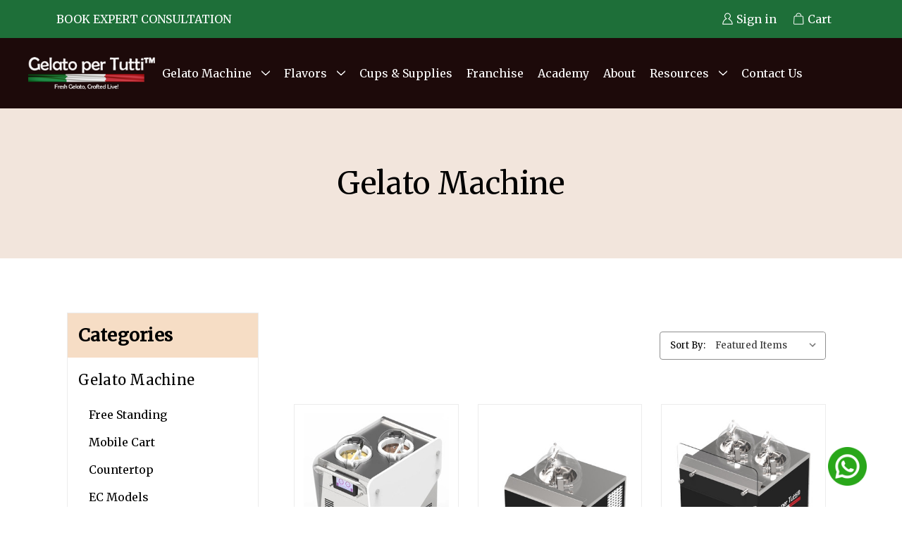

--- FILE ---
content_type: text/html; charset=UTF-8
request_url: https://gelatopertutti.com/gelato-machine/
body_size: 20883
content:


<!DOCTYPE html>
<html class="no-js" lang="en">
    <head>
        
        <title>Buy Commercial Gelato Machines | Gelato Per Tutti</title>
        <link rel="dns-prefetch preconnect" href="https://cdn11.bigcommerce.com/s-k42tqp4q1e" crossorigin><link rel="dns-prefetch preconnect" href="https://fonts.googleapis.com/" crossorigin><link rel="dns-prefetch preconnect" href="https://fonts.gstatic.com/" crossorigin>
        <meta name="keywords" content="commercial gelato machine,gelato ice cream machine,gelato machine"><meta name="description" content="Shop high-performance commercial gelato machines for your gelateria or restaurant. Durable, efficient, and made for authentic Italian gelato production."><link rel='canonical' href='https://gelatopertutti.com/gelato-machine/' /><meta name='platform' content='bigcommerce.stencil' />
        
                <link rel="next" href="https://gelatopertutti.com/gelato-machine/?page=2">

        
        <meta name="p:domain_verify" content="ab3e88a93bb3ed64c37cf2a8942cfe60"/>

        <link href="https://cdn11.bigcommerce.com/s-k42tqp4q1e/product_images/g.png?t=1684302259" rel="shortcut icon">
        <link rel="preconnect" href="https://fonts.googleapis.com">
        <link rel="preconnect" href="https://fonts.gstatic.com" crossorigin>
        <link href="https://fonts.googleapis.com/css2?family=Merriweather:opsz@18..144&display=swap" rel="stylesheet">
        <meta name="viewport" content="width=device-width, initial-scale=1">

        <script>
            document.documentElement.className = document.documentElement.className.replace('no-js', 'js');
        </script>

        <script>
    function browserSupportsAllFeatures() {
        return window.Promise
            && window.fetch
            && window.URL
            && window.URLSearchParams
            && window.WeakMap
            // object-fit support
            && ('objectFit' in document.documentElement.style);
    }

    function loadScript(src) {
        var js = document.createElement('script');
        js.src = src;
        js.onerror = function () {
            console.error('Failed to load polyfill script ' + src);
        };
        document.head.appendChild(js);
    }

    if (!browserSupportsAllFeatures()) {
        loadScript('https://cdn11.bigcommerce.com/s-k42tqp4q1e/stencil/f686d450-0888-013e-06e7-4eccec69eeca/e/b92026f0-c9f9-013e-ea4b-7e3da8c058d4/dist/theme-bundle.polyfills.js');
    }
</script>
        <script>window.consentManagerTranslations = `{"locale":"en","locales":{"consent_manager.data_collection_warning":"en","consent_manager.accept_all_cookies":"en","consent_manager.gdpr_settings":"en","consent_manager.data_collection_preferences":"en","consent_manager.manage_data_collection_preferences":"en","consent_manager.use_data_by_cookies":"en","consent_manager.data_categories_table":"en","consent_manager.allow":"en","consent_manager.accept":"en","consent_manager.deny":"en","consent_manager.dismiss":"en","consent_manager.reject_all":"en","consent_manager.category":"en","consent_manager.purpose":"en","consent_manager.functional_category":"en","consent_manager.functional_purpose":"en","consent_manager.analytics_category":"en","consent_manager.analytics_purpose":"en","consent_manager.targeting_category":"en","consent_manager.advertising_category":"en","consent_manager.advertising_purpose":"en","consent_manager.essential_category":"en","consent_manager.esential_purpose":"en","consent_manager.yes":"en","consent_manager.no":"en","consent_manager.not_available":"en","consent_manager.cancel":"en","consent_manager.save":"en","consent_manager.back_to_preferences":"en","consent_manager.close_without_changes":"en","consent_manager.unsaved_changes":"en","consent_manager.by_using":"en","consent_manager.agree_on_data_collection":"en","consent_manager.change_preferences":"en","consent_manager.cancel_dialog_title":"en","consent_manager.privacy_policy":"en","consent_manager.allow_category_tracking":"en","consent_manager.disallow_category_tracking":"en"},"translations":{"consent_manager.data_collection_warning":"We use cookies (and other similar technologies) to collect data to improve your shopping experience.","consent_manager.accept_all_cookies":"Accept All Cookies","consent_manager.gdpr_settings":"Settings","consent_manager.data_collection_preferences":"Website Data Collection Preferences","consent_manager.manage_data_collection_preferences":"Manage Website Data Collection Preferences","consent_manager.use_data_by_cookies":" uses data collected by cookies and JavaScript libraries to improve your shopping experience.","consent_manager.data_categories_table":"The table below outlines how we use this data by category. To opt out of a category of data collection, select 'No' and save your preferences.","consent_manager.allow":"Allow","consent_manager.accept":"Accept","consent_manager.deny":"Deny","consent_manager.dismiss":"Dismiss","consent_manager.reject_all":"Reject all","consent_manager.category":"Category","consent_manager.purpose":"Purpose","consent_manager.functional_category":"Functional","consent_manager.functional_purpose":"Enables enhanced functionality, such as videos and live chat. If you do not allow these, then some or all of these functions may not work properly.","consent_manager.analytics_category":"Analytics","consent_manager.analytics_purpose":"Provide statistical information on site usage, e.g., web analytics so we can improve this website over time.","consent_manager.targeting_category":"Targeting","consent_manager.advertising_category":"Advertising","consent_manager.advertising_purpose":"Used to create profiles or personalize content to enhance your shopping experience.","consent_manager.essential_category":"Essential","consent_manager.esential_purpose":"Essential for the site and any requested services to work, but do not perform any additional or secondary function.","consent_manager.yes":"Yes","consent_manager.no":"No","consent_manager.not_available":"N/A","consent_manager.cancel":"Cancel","consent_manager.save":"Save","consent_manager.back_to_preferences":"Back to Preferences","consent_manager.close_without_changes":"You have unsaved changes to your data collection preferences. Are you sure you want to close without saving?","consent_manager.unsaved_changes":"You have unsaved changes","consent_manager.by_using":"By using our website, you're agreeing to our","consent_manager.agree_on_data_collection":"By using our website, you're agreeing to the collection of data as described in our ","consent_manager.change_preferences":"You can change your preferences at any time","consent_manager.cancel_dialog_title":"Are you sure you want to cancel?","consent_manager.privacy_policy":"Privacy Policy","consent_manager.allow_category_tracking":"Allow [CATEGORY_NAME] tracking","consent_manager.disallow_category_tracking":"Disallow [CATEGORY_NAME] tracking"}}`;</script>

        <script>
            window.lazySizesConfig = window.lazySizesConfig || {};
            window.lazySizesConfig.loadMode = 1;
        </script>
        <script async src="https://cdn11.bigcommerce.com/s-k42tqp4q1e/stencil/f686d450-0888-013e-06e7-4eccec69eeca/e/b92026f0-c9f9-013e-ea4b-7e3da8c058d4/dist/theme-bundle.head_async.js"></script>
        
        <link href="https://fonts.googleapis.com/css?family=Montserrat:700,500,400%7CKarla:400&display=block" rel="stylesheet">
        
        <link rel="preload" href="https://cdn11.bigcommerce.com/s-k42tqp4q1e/stencil/f686d450-0888-013e-06e7-4eccec69eeca/e/b92026f0-c9f9-013e-ea4b-7e3da8c058d4/dist/theme-bundle.font.js" as="script">
        <script async src="https://cdn11.bigcommerce.com/s-k42tqp4q1e/stencil/f686d450-0888-013e-06e7-4eccec69eeca/e/b92026f0-c9f9-013e-ea4b-7e3da8c058d4/dist/theme-bundle.font.js"></script>
        


        <link data-stencil-stylesheet href="https://cdn11.bigcommerce.com/s-k42tqp4q1e/stencil/f686d450-0888-013e-06e7-4eccec69eeca/e/b92026f0-c9f9-013e-ea4b-7e3da8c058d4/css/theme-f7ef34c0-d370-013e-4d1d-26d149433510.css" rel="stylesheet">

        <!-- Start Tracking Code for analytics_googleanalytics4 -->

<script data-cfasync="false" src="https://cdn11.bigcommerce.com/shared/js/google_analytics4_bodl_subscribers-358423becf5d870b8b603a81de597c10f6bc7699.js" integrity="sha256-gtOfJ3Avc1pEE/hx6SKj/96cca7JvfqllWA9FTQJyfI=" crossorigin="anonymous"></script>
<script data-cfasync="false">
  (function () {
    window.dataLayer = window.dataLayer || [];

    function gtag(){
        dataLayer.push(arguments);
    }

    function initGA4(event) {
         function setupGtag() {
            function configureGtag() {
                gtag('js', new Date());
                gtag('set', 'developer_id.dMjk3Nj', true);
                gtag('config', 'G-PQ75DGTT7G');
            }

            var script = document.createElement('script');

            script.src = 'https://www.googletagmanager.com/gtag/js?id=G-PQ75DGTT7G';
            script.async = true;
            script.onload = configureGtag;

            document.head.appendChild(script);
        }

        setupGtag();

        if (typeof subscribeOnBodlEvents === 'function') {
            subscribeOnBodlEvents('G-PQ75DGTT7G', false);
        }

        window.removeEventListener(event.type, initGA4);
    }

    

    var eventName = document.readyState === 'complete' ? 'consentScriptsLoaded' : 'DOMContentLoaded';
    window.addEventListener(eventName, initGA4, false);
  })()
</script>

<!-- End Tracking Code for analytics_googleanalytics4 -->

<!-- Start Tracking Code for analytics_siteverification -->

<meta name="google-site-verification" content="3xLP78hKDCm1JKrULvB2LWYRcQVigyV2DwkSwrmN-Uw" />
<meta name="msvalidate.01" content="DD9C510A2A8FFAC8015BA6633FAEAA41" />

<!-- End Tracking Code for analytics_siteverification -->


<script type="text/javascript">
var BCData = {};
</script>

 <script data-cfasync="false" src="https://microapps.bigcommerce.com/bodl-events/1.9.4/index.js" integrity="sha256-Y0tDj1qsyiKBRibKllwV0ZJ1aFlGYaHHGl/oUFoXJ7Y=" nonce="" crossorigin="anonymous"></script>
 <script data-cfasync="false" nonce="">

 (function() {
    function decodeBase64(base64) {
       const text = atob(base64);
       const length = text.length;
       const bytes = new Uint8Array(length);
       for (let i = 0; i < length; i++) {
          bytes[i] = text.charCodeAt(i);
       }
       const decoder = new TextDecoder();
       return decoder.decode(bytes);
    }
    window.bodl = JSON.parse(decodeBase64("[base64]"));
 })()

 </script>

<script nonce="">
(function () {
    var xmlHttp = new XMLHttpRequest();

    xmlHttp.open('POST', 'https://bes.gcp.data.bigcommerce.com/nobot');
    xmlHttp.setRequestHeader('Content-Type', 'application/json');
    xmlHttp.send('{"store_id":"1002722758","timezone_offset":"-5.0","timestamp":"2026-01-29T20:41:41.70459600Z","visit_id":"ed065367-a82d-473a-b377-cbef9d0a18f4","channel_id":1}');
})();
</script>


        <link rel="preload" href="https://cdn11.bigcommerce.com/s-k42tqp4q1e/stencil/f686d450-0888-013e-06e7-4eccec69eeca/e/b92026f0-c9f9-013e-ea4b-7e3da8c058d4/dist/theme-bundle.main.js" as="script">
        
        <script type="application/ld+json">
{
  "@context": "https://schema.org",
  "@type": "Organization",
  "name": "Gelato per Tutti",
  "url": "https://gelatopertutti.com/",
  "logo": "https://cdn11.bigcommerce.com/s-k42tqp4q1e/images/stencil/250x100/logo_4_1710758660__65168.original.png",
  "sameAs": [
    "https://www.facebook.com/GelatoperTutti/",
    "https://twitter.com/gelatopertutti",
    "https://www.instagram.com/gelatopertuttiny/",
    "https://www.youtube.com/channel/UC5uvzyfe47RaP2Ml4BPCwsw",
    "https://www.linkedin.com/company/gelato-per-tutti/",
    "https://www.pinterest.com/gelatopertutti/"
  ],
  "contactPoint": {
    "@type": "ContactPoint",
    "telephone": "+18457790190",
    "contactType": "Customer Service",
    "email": "info@gelatopertutti.com",
    "areaServed": "US",
    "availableLanguage": ["English"]
  },
  "address": {
    "@type": "PostalAddress",
    "streetAddress": "711 Executive Blvd Suite U",
    "addressLocality": "Valley Cottage",
    "addressRegion": "NY",
    "postalCode": "10989",
    "addressCountry": "US"
  }
}
</script>


<script type="application/ld+json">
{
    "@context": "https://schema.org",
    "@type": "LocalBusiness",
    "name": "Gelato per Tutti",
    "image": "https://cdn11.bigcommerce.com/s-k42tqp4q1e/images/stencil/250x100/logo_4_1710758660__65168.original.png",
    "address": {
        "@type": "PostalAddress",
        "streetAddress": "711 Executive Blvd Suite U Valley Cottage",
        "addressLocality": "New York",
        "addressRegion": "USA",
        "postalCode": "10989",
        "addressCountry": "US"
    },
    "email": "info@gelatopertutti.com",
    "telePhone": "08457790190",
    "url": "https://gelatopertutti.com/",
    "paymentAccepted": [ "cash", "check", "credit card" ],
    "openingHours": "Mo,Tu,We,Th,Fr 10:00-18:00",
    "openingHoursSpecification": [ {
        "@type": "OpeningHoursSpecification",
        "dayOfWeek": [
            "Monday",
            "Tuesday",
            "Wednesday",
            "Thursday",
            "Friday"
        ],
        "opens": "10:00",
        "closes": "18:00"
    } ],
    "priceRange":"$"

}
</script>

<!-- Google tag (gtag.js) -->
<script async src="https://www.googletagmanager.com/gtag/js?id=AW-11196979497"></script>
<script>
  window.dataLayer = window.dataLayer || [];
  function gtag(){dataLayer.push(arguments);}
  gtag('js', new Date());

  gtag('config', 'AW-11196979497');
</script>

<script>
  gtag('config', 'AW-11196979497/uUPlCJ2umcEZEKmykdsp', {
    'phone_conversion_number': '845-779-0190'
  });
</script>

<!-- Meta Pixel Code -->
<script>
!function(f,b,e,v,n,t,s)
{if(f.fbq)return;n=f.fbq=function(){n.callMethod?
n.callMethod.apply(n,arguments):n.queue.push(arguments)};
if(!f._fbq)f._fbq=n;n.push=n;n.loaded=!0;n.version='2.0';
n.queue=[];t=b.createElement(e);t.async=!0;
t.src=v;s=b.getElementsByTagName(e)[0];
s.parentNode.insertBefore(t,s)}(window, document,'script',
'https://connect.facebook.net/en_US/fbevents.js');
fbq('init', '540433121999505');
fbq('track', 'PageView');
</script>
<noscript><img height="1" width="1" style="display:none"
src="https://www.facebook.com/tr?id=540433121999505&ev=PageView&noscript=1"
/></noscript>
<!-- End Meta Pixel Code -->
        
    </head>
    <body>

        <svg data-src="https://cdn11.bigcommerce.com/s-k42tqp4q1e/stencil/f686d450-0888-013e-06e7-4eccec69eeca/e/b92026f0-c9f9-013e-ea4b-7e3da8c058d4/img/icon-sprite.svg" class="icons-svg-sprite"></svg>

        <div class="header-top-bar">
    <div class="expert-btn">
        <a href="/consulting/" target="_top">
            BOOK EXPERT CONSULTATION
        </a>
    </div>
    <div>
        <a href="/login.php"><img src="https://cdn11.bigcommerce.com/s-k42tqp4q1e/images/stencil/original/image-manager/account.png" alt="account-icon" width="16" height="16" />Sign in</a>
        <a href="/cart.php"><img src="https://cdn11.bigcommerce.com/s-k42tqp4q1e/images/stencil/original/image-manager/cart.png" alt="icon-icon"  width="16" height="16" />Cart</a>
    </div>
    
</div>
<header class="header" role="banner">
    <a href="#" class="mobileMenu-toggle" data-mobile-menu-toggle="menu">
        <span class="mobileMenu-toggleIcon"></span>
    </a>
     <!-- <nav class="navUser">
        
    <ul class="navUser-section navUser-section--alt">
        <li class="navUser-item">
            <a class="navUser-action navUser-item--compare"
               href="/compare"
               data-compare-nav
               aria-label="Compare"
            >
                Compare <span class="countPill countPill--positive countPill--alt"></span>
            </a>
        </li>
            <li class="navUser-item navUser-item--social">
                            </li>
            <li class="navUser-item navUser-item--divider">|</li>
        <li class="navUser-item">
            <button class="navUser-action navUser-action--quickSearch"
               type="button"
               id="quick-search-expand"
               data-search="quickSearch"
               aria-controls="quickSearch"
               aria-label="Search"
            >
                Search
            </button>
        </li>
        <li class="navUser-item navUser-item--account">
                <a class="navUser-action"
                   href="/login.php"
                   aria-label="Sign in"
                >
                    Sign in
                </a>
                    <span class="navUser-or">or</span>
                    <a class="navUser-action"
                       href="/login.php?action=create_account"
                       aria-label="Register"
                    >
                        Register
                    </a>
        </li>
        <li class="navUser-item navUser-item--cart">
            <a class="navUser-action"
               data-cart-preview
               data-dropdown="cart-preview-dropdown"
               data-options="align:right"
               href="/cart.php"
               aria-label="Cart with 0 items"
            >
                <span class="navUser-item-cartLabel">Cart</span>
                <span class="countPill cart-quantity"></span>
            </a>

            <div class="dropdown-menu" id="cart-preview-dropdown" data-dropdown-content aria-hidden="true"></div>
        </li>
    </ul>
    <div class="dropdown dropdown--quickSearch" id="quickSearch" aria-hidden="true" data-prevent-quick-search-close>
        <div class="container">
    <form class="form" onsubmit="return false" data-url="/search.php" data-quick-search-form>
        <fieldset class="form-fieldset">
            <div class="form-field">
                <label class="is-srOnly" for="nav-quick-search">Search</label>
                <input class="form-input"
                       data-search-quick
                       name="nav-quick-search"
                       id="nav-quick-search"
                       data-error-message="Search field cannot be empty."
                       placeholder="Search the store"
                       autocomplete="off"
                >
            </div>
        </fieldset>
    </form>
    <section class="quickSearchResults" data-bind="html: results"></section>
    <p role="status"
       aria-live="polite"
       class="aria-description--hidden"
       data-search-aria-message-predefined-text="product results for"
    ></p>
</div>
    </div>
</nav>
 -->

        <div class="header-logo header-logo--center">
            <a href="https://gelatopertutti.com/" class="header-logo__link" data-header-logo-link>
        <div class="header-logo-image-container">
            <img class="header-logo-image"
                 src="https://cdn11.bigcommerce.com/s-k42tqp4q1e/images/stencil/250x100/logo-5-_1767352514__07144.original.png"
                 srcset="https://cdn11.bigcommerce.com/s-k42tqp4q1e/images/stencil/250x100/logo-5-_1767352514__07144.original.png"
                 alt="Gelato per Tutti"
                 title="Gelato per Tutti"
                 width="250" height="64">
        </div>
</a>
        </div> 
    
        <div class="navPages-container" id="menu" data-menu>
            <nav class="navPages">
    <div class="navPages-quickSearch">
        <div class="container">
    <form class="form" onsubmit="return false" data-url="/search.php" data-quick-search-form>
        <fieldset class="form-fieldset">
            <div class="form-field">
                <label class="is-srOnly" for="nav-menu-quick-search">Search</label>
                <input class="form-input"
                       data-search-quick
                       name="nav-menu-quick-search"
                       id="nav-menu-quick-search"
                       data-error-message="Search field cannot be empty."
                       placeholder="Search the store"
                       autocomplete="off"
                >
            </div>
        </fieldset>
    </form>
    <section class="quickSearchResults" data-bind="html: results"></section>
    <p role="status"
       aria-live="polite"
       class="aria-description--hidden"
       data-search-aria-message-predefined-text="product results for"
    ></p>
</div>
    </div>
    <ul class="navPages-list">
            <li class="navPages-item">
                <a class="navPages-action has-subMenu activePage"
   href="https://gelatopertutti.com/gelato-machine/"
   data-collapsible="navPages-24"
>
    Gelato Machine
    <i class="icon navPages-action-moreIcon" aria-hidden="true">
        <svg><use xlink:href="#icon-chevron-down" /></svg>
    </i>
</a>
<div class="navPage-subMenu" id="navPages-24" aria-hidden="true" tabindex="-1">
    <ul class="navPage-subMenu-list">
        <li class="navPage-subMenu-item">
            <a class="navPage-subMenu-action navPages-action"
               href="https://gelatopertutti.com/gelato-machine/"
               aria-label="All Gelato Machine"
            >
                All Gelato Machine
            </a>
        </li>
            <li class="navPage-subMenu-item">
                    <a class="navPage-subMenu-action navPages-action"
                       href="https://gelatopertutti.com/gelato-machine/free-standing/"
                       aria-label="Free Standing"
                    >
                        Free Standing
                    </a>
            </li>
            <li class="navPage-subMenu-item">
                    <a class="navPage-subMenu-action navPages-action"
                       href="https://gelatopertutti.com/gelato-machine/mobile-gelato-cart/"
                       aria-label="Mobile Cart"
                    >
                        Mobile Cart
                    </a>
            </li>
            <li class="navPage-subMenu-item">
                    <a class="navPage-subMenu-action navPages-action"
                       href="https://gelatopertutti.com/gelato-machine/countertop/"
                       aria-label="Countertop"
                    >
                        Countertop
                    </a>
            </li>
            <li class="navPage-subMenu-item">
                    <a class="navPage-subMenu-action navPages-action"
                       href="https://gelatopertutti.com/gelato-machine/ec-models/"
                       aria-label="EC Models"
                    >
                        EC Models
                    </a>
            </li>
            <li class="navPage-subMenu-item">
                    <a class="navPage-subMenu-action navPages-action"
                       href="https://gelatopertutti.com/gelato-machine/panini-press/"
                       aria-label="Panini Press"
                    >
                        Panini Press
                    </a>
            </li>
        
    </ul>
</div>
            </li>
            <li class="navPages-item">
                <a class="navPages-action has-subMenu"
   href="https://gelatopertutti.com/gelato-flavors/"
   data-collapsible="navPages-25"
>
    Flavors
    <i class="icon navPages-action-moreIcon" aria-hidden="true">
        <svg><use xlink:href="#icon-chevron-down" /></svg>
    </i>
</a>
<div class="navPage-subMenu" id="navPages-25" aria-hidden="true" tabindex="-1">
    <ul class="navPage-subMenu-list">
        <li class="navPage-subMenu-item">
            <a class="navPage-subMenu-action navPages-action"
               href="https://gelatopertutti.com/gelato-flavors/"
               aria-label="All Flavors"
            >
                All Flavors
            </a>
        </li>
            <li class="navPage-subMenu-item">
                    <a class="navPage-subMenu-action navPages-action"
                       href="https://gelatopertutti.com/flavors/mix-n-serve-powder-mix/"
                       aria-label="Mix N Serve Powder Mix"
                    >
                        Mix N Serve Powder Mix
                    </a>
            </li>
            <li class="navPage-subMenu-item">
                    <a class="navPage-subMenu-action navPages-action"
                       href="https://gelatopertutti.com/flavors/pour-n-serve-liquid-gelato/"
                       aria-label="Pour N Serve Liquid Perfection"
                    >
                        Pour N Serve Liquid Perfection
                    </a>
            </li>
        
    </ul>
</div>
            </li>
            <li class="navPages-item">
                <a class="navPages-action"
   href="https://gelatopertutti.com/gelato-cups-supplies/"
   aria-label="Cups &amp; Supplies"
>
    Cups &amp; Supplies
</a>
            </li>
                <li class="navPages-item">
                <a class="navPages-action"
   href="https://gelatopertutti.com/franchise/"
   aria-label="Franchise"
>
    Franchise
</a>
            </li>
                <li class="navPages-item">
                <a class="navPages-action"
   href="https://gelatopertutti.com/academy/"
   aria-label="Academy"
>
    Academy
</a>
            </li>
                <li class="navPages-item">
                <a class="navPages-action"
   href="https://gelatopertutti.com/about/"
   aria-label="About"
>
    About
</a>
            </li>
                <li class="navPages-item">
                <a class="navPages-action has-subMenu"
   href="#"
   data-collapsible="navPages-"
>
    Resources
    <i class="icon navPages-action-moreIcon" aria-hidden="true">
        <svg><use xlink:href="#icon-chevron-down" /></svg>
    </i>
</a>
<div class="navPage-subMenu" id="navPages-" aria-hidden="true" tabindex="-1">
    <ul class="navPage-subMenu-list">
        <li class="navPage-subMenu-item">
            <a class="navPage-subMenu-action navPages-action"
               href="#"
               aria-label="All Resources"
            >
                All Resources
            </a>
        </li>
            <li class="navPage-subMenu-item">
                    <a class="navPage-subMenu-action navPages-action"
                       href="https://gelatopertutti.com/gelato-machine-financing/"
                       aria-label="Financing"
                    >
                        Financing
                    </a>
            </li>
            <li class="navPage-subMenu-item">
                    <a class="navPage-subMenu-action navPages-action"
                       href="https://gelatopertutti.com/gelato-machine-roi-calculator/"
                       aria-label="ROI Calculator"
                    >
                        ROI Calculator
                    </a>
            </li>
            <li class="navPage-subMenu-item">
                    <a class="navPage-subMenu-action navPages-action"
                       href="https://gelatopertutti.com/faqs/"
                       aria-label="FAQs"
                    >
                        FAQs
                    </a>
            </li>
            <li class="navPage-subMenu-item">
                    <a class="navPage-subMenu-action navPages-action"
                       href="https://gelatopertutti.com/photo-gallery/"
                       aria-label=" Photo Gallery"
                    >
                         Photo Gallery
                    </a>
            </li>
            <li class="navPage-subMenu-item">
                    <a class="navPage-subMenu-action navPages-action"
                       href="https://gelatopertutti.com/videos/"
                       aria-label="Videos"
                    >
                        Videos
                    </a>
            </li>
        
    </ul>
</div>
            </li>
                <li class="navPages-item">
                <a class="navPages-action"
   href="https://gelatopertutti.com/contact-us/"
   aria-label="Contact Us"
>
    Contact Us
</a>
            </li>
        
    </ul>
    <ul class="navPages-list navPages-list--user">
        
        <li class="navUser-item navUser-item--cart">
            <a class="navUser-action"
               href="/cart.php"
            >
                 <span class="navUser-item-cartLabel">Cart</span> 
                 <span class="countPill cart-quantity"></span>
            </a> 

             <div class="dropdown-menu" id="cart-preview-dropdown" data-dropdown-content aria-hidden="true"></div> 
        </li>
        
             <li class="navPages-item">
                <a class="navPages-action"
                   href="/login.php"
                   aria-label="Sign in"
                >
                     Sign in <!-- <span><img width="33" src="https://cdn11.bigcommerce.com/s-k42tqp4q1e/images/stencil/original/image-manager/12p18rs6arpla3hj0o6.png" alt="icon"/></span> <span style=" vertical-align: middle; color: #b2c7cc; text-transform: none; ">Log In</span> -->
                </a>
                    or
                    <a class="navPages-action"
                       href="/login.php?action=create_account"
                       aria-label="Register"
                    >
                        Register
                    </a>
            </li>
            <li class="navPages-item">
                            </li>
    </ul>
</nav>
        </div>
        <div data-content-region="header_navigation_bottom--global"></div>
</header>
<div data-content-region="header_bottom--global"></div>
<div data-content-region="header_bottom"></div>        <main class="body" id="main-content" role="main" data-currency-code="USD">
     
    <div class="container">
        
<nav aria-label="Breadcrumb">
    <ol class="breadcrumbs">
    </ol>
</nav>

<script type="application/ld+json">
{
    "@context": "https://schema.org",
    "@type": "BreadcrumbList",
    "itemListElement":
    [
        {
            "@type": "ListItem",
            "position": 1,
            "item": {
                "@id": "https://gelatopertutti.com/",
                "name": "Home"
            }
        },
        {
            "@type": "ListItem",
            "position": 2,
            "item": {
                "@id": "https://gelatopertutti.com/gelato-machine/",
                "name": "Gelato Machine"
            }
        }
    ]
}
</script>
    <h1 class="page-heading">Gelato Machine</h1>
    <div data-content-region="category_below_header"><div data-layout-id="dc4f4d55-4aea-413a-a0f4-e7a885175f31">       <div data-sub-layout-container="290fcad1-eb24-4c89-a359-c3fcf2d7c89b" data-layout-name="Layout">
    <style data-container-styling="290fcad1-eb24-4c89-a359-c3fcf2d7c89b">
        [data-sub-layout-container="290fcad1-eb24-4c89-a359-c3fcf2d7c89b"] {
            box-sizing: border-box;
            display: flex;
            flex-wrap: wrap;
            z-index: 0;
            position: relative;
            height: ;
            padding-top: 0px;
            padding-right: 0px;
            padding-bottom: 0px;
            padding-left: 0px;
            margin-top: 0px;
            margin-right: 0px;
            margin-bottom: 0px;
            margin-left: 0px;
            border-width: 0px;
            border-style: solid;
            border-color: #333333;
        }

        [data-sub-layout-container="290fcad1-eb24-4c89-a359-c3fcf2d7c89b"]:after {
            display: block;
            position: absolute;
            top: 0;
            left: 0;
            bottom: 0;
            right: 0;
            background-size: cover;
            z-index: auto;
        }
    </style>

    <div data-sub-layout="ec39d45f-ba06-405b-8b36-8edbbe905280">
        <style data-column-styling="ec39d45f-ba06-405b-8b36-8edbbe905280">
            [data-sub-layout="ec39d45f-ba06-405b-8b36-8edbbe905280"] {
                display: flex;
                flex-direction: column;
                box-sizing: border-box;
                flex-basis: 100%;
                max-width: 100%;
                z-index: 0;
                position: relative;
                height: ;
                padding-top: 0px;
                padding-right: 10.5px;
                padding-bottom: 0px;
                padding-left: 10.5px;
                margin-top: 0px;
                margin-right: 0px;
                margin-bottom: 0px;
                margin-left: 0px;
                border-width: 0px;
                border-style: solid;
                border-color: #333333;
                justify-content: center;
            }
            [data-sub-layout="ec39d45f-ba06-405b-8b36-8edbbe905280"]:after {
                display: block;
                position: absolute;
                top: 0;
                left: 0;
                bottom: 0;
                right: 0;
                background-size: cover;
                z-index: auto;
            }
            @media only screen and (max-width: 700px) {
                [data-sub-layout="ec39d45f-ba06-405b-8b36-8edbbe905280"] {
                    flex-basis: 100%;
                    max-width: 100%;
                }
            }
        </style>
        <div data-widget-id="d6fa82f1-3d29-425f-80f4-5328b859723e" data-placement-id="896fa5ac-f96a-4d11-8959-389cf305d35e" data-placement-status="ACTIVE"><style>
  .sd-spacer-d6fa82f1-3d29-425f-80f4-5328b859723e {
    height: 50px;
  }
</style>

<div class="sd-spacer-d6fa82f1-3d29-425f-80f4-5328b859723e">
</div>
</div>
    </div>
</div>

</div></div>

<div class="page Gelato Machine cat-product-listing">
        <aside class="page-sidebar" id="faceted-search-container">
            <h2 class="sidebar-title">Categories</h2>
            <nav>
        <div class="sidebarBlock">
            <h2 class="sidebarBlock-heading">Gelato Machine</h2>
            <ul class="navList">
                <li class="navList-item">
                    <a class="navList-action" href="https://gelatopertutti.com/gelato-machine/free-standing/" title="Free Standing">Free Standing</a>
                </li>
                <li class="navList-item">
                    <a class="navList-action" href="https://gelatopertutti.com/gelato-machine/mobile-gelato-cart/" title="Mobile Cart">Mobile Cart</a>
                </li>
                <li class="navList-item">
                    <a class="navList-action" href="https://gelatopertutti.com/gelato-machine/countertop/" title="Countertop">Countertop</a>
                </li>
                <li class="navList-item">
                    <a class="navList-action" href="https://gelatopertutti.com/gelato-machine/ec-models/" title="EC Models">EC Models</a>
                </li>
                <li class="navList-item">
                    <a class="navList-action" href="https://gelatopertutti.com/gelato-machine/panini-press/" title="Panini Press">Panini Press</a>
                </li>
            </ul>
        </div>

        </nav>
        </aside>

    <div class="page-content" id="product-listing-container">
        

    <form class="actionBar" method="get" data-sort-by="product">
    <fieldset class="form-fieldset actionBar-section">
    <div class="form-field">
        <label class="form-label" for="sort">Sort By:</label>
        <select class="form-select form-select--small " name="sort" id="sort" role="listbox">
            <option value="featured" selected>Featured Items</option>
            <option value="newest" >Newest Items</option>
            <option value="bestselling" >Best Selling</option>
            <option value="alphaasc" >A to Z</option>
            <option value="alphadesc" >Z to A</option>
            <option value="avgcustomerreview" >By Review</option>
            <option value="priceasc" >Price: Ascending</option>
            <option value="pricedesc" >Price: Descending</option>
        </select>
    </div>
</fieldset>
</form>

    <div >
                <ul class="productGrid">
    <li class="product">
            <article
    class="card
    "
    data-test="card-236"
>
    <figure class="card-figure">

        <a href="https://gelatopertutti.com/commercial-gelato-ice-cream-maker-battery-powered-dc-cart-top-churn/"
           class="card-figure__link"
           aria-label="Commercial Gelato Ice Cream Maker, Battery Powered, DC Cart - Top Churn, $11,850.00

"
"
           
        >
            <div class="card-img-container">
                <img src="https://cdn11.bigcommerce.com/s-k42tqp4q1e/images/stencil/500x659/products/236/599/Screenshot_14-11-2025_14525_txfrozentech.com__16412.1763147473.jpg?c=1" alt="Commercial Gelato Ice Cream Maker, Battery Powered, DC Cart - Top Churn" title="Commercial Gelato Ice Cream Maker, Battery Powered, DC Cart - Top Churn" data-sizes="auto"
    srcset="https://cdn11.bigcommerce.com/s-k42tqp4q1e/images/stencil/80w/products/236/599/Screenshot_14-11-2025_14525_txfrozentech.com__16412.1763147473.jpg?c=1"
data-srcset="https://cdn11.bigcommerce.com/s-k42tqp4q1e/images/stencil/80w/products/236/599/Screenshot_14-11-2025_14525_txfrozentech.com__16412.1763147473.jpg?c=1 80w, https://cdn11.bigcommerce.com/s-k42tqp4q1e/images/stencil/160w/products/236/599/Screenshot_14-11-2025_14525_txfrozentech.com__16412.1763147473.jpg?c=1 160w, https://cdn11.bigcommerce.com/s-k42tqp4q1e/images/stencil/320w/products/236/599/Screenshot_14-11-2025_14525_txfrozentech.com__16412.1763147473.jpg?c=1 320w, https://cdn11.bigcommerce.com/s-k42tqp4q1e/images/stencil/640w/products/236/599/Screenshot_14-11-2025_14525_txfrozentech.com__16412.1763147473.jpg?c=1 640w, https://cdn11.bigcommerce.com/s-k42tqp4q1e/images/stencil/960w/products/236/599/Screenshot_14-11-2025_14525_txfrozentech.com__16412.1763147473.jpg?c=1 960w, https://cdn11.bigcommerce.com/s-k42tqp4q1e/images/stencil/1280w/products/236/599/Screenshot_14-11-2025_14525_txfrozentech.com__16412.1763147473.jpg?c=1 1280w, https://cdn11.bigcommerce.com/s-k42tqp4q1e/images/stencil/1920w/products/236/599/Screenshot_14-11-2025_14525_txfrozentech.com__16412.1763147473.jpg?c=1 1920w, https://cdn11.bigcommerce.com/s-k42tqp4q1e/images/stencil/2560w/products/236/599/Screenshot_14-11-2025_14525_txfrozentech.com__16412.1763147473.jpg?c=1 2560w"

class="lazyload card-image"

 />
            </div>
        </a>

        <figcaption class="card-figcaption">
            <div class="card-figcaption-body">
                <!-- 
                    <label class="button button--small card-figcaption-button" for="compare-236">
                        Compare <input type="checkbox" name="products[]" value="236" id="compare-236" data-compare-id="236">
                    </label>
                 -->
                            <a href="https://gelatopertutti.com/cart.php?action=add&amp;product_id=236" data-event-type="product-click" data-button-type="add-cart" class="button button--small card-figcaption-button">Add to Cart</a>
                            <span class="product-status-message aria-description--hidden">The item has been added</span>
            </div>
        </figcaption>
    </figure>
    <div class="card-body">
        <h3 class="card-title">
            <a aria-label="Commercial Gelato Ice Cream Maker, Battery Powered, DC Cart - Top Churn, $11,850.00

"
"
               href="https://gelatopertutti.com/commercial-gelato-ice-cream-maker-battery-powered-dc-cart-top-churn/"
               
            >
                Commercial Gelato Ice Cream Maker, Battery Powered, DC Cart - Top Churn
            </a>
        </h3>

        <div class="card-text" data-test-info-type="price">
                
        <div class="price-section price-section--withoutTax rrp-price--withoutTax" style="display: none;">
            <span>
                    MSRP:
            </span>
            <span data-product-rrp-price-without-tax class="price price--rrp">
                
            </span>
        </div>
        <div class="price-section price-section--withoutTax non-sale-price--withoutTax" style="display: none;">
            <span>
                    Was:
            </span>
            <span data-product-non-sale-price-without-tax class="price price--non-sale">
                
            </span>
        </div>
        <div class="price-section price-section--withoutTax">
            <span class="price-label" >
                
            </span>
            <span class="price-now-label" style="display: none;">
                    Now:
            </span>
            <span data-product-price-without-tax class="price price--withoutTax">$11,850.00</span>
        </div>
        </div>
                   <div class="cart-button-custom">
            <a href="https://gelatopertutti.com/cart.php?action=add&amp;product_id=236" data-event-type="product-click" data-button-type="add-cart" class="button button--small card-figcaption-button custom-btn-cart">Add to Cart</a>
            <span class="product-status-message aria-description--hidden">The item has been added</span>
            </div>
    </div>
</article>
    </li>
    <li class="product">
            <article
    class="card
    "
    data-test="card-130"
>
    <figure class="card-figure">

        <a href="https://gelatopertutti.com/gpt-v1-countertop-one-cylinder-gelato-machine/"
           class="card-figure__link"
           aria-label="GPT V1 Countertop One Cylinder Gelato Machine, $5,800.00

"
"
           
        >
            <div class="card-img-container">
                <img src="https://cdn11.bigcommerce.com/s-k42tqp4q1e/images/stencil/500x659/products/130/491/IMG_1825__83940.1709342824.JPG?c=1" alt="Gelato Per Tutti V1" title="Gelato Per Tutti V1" data-sizes="auto"
    srcset="https://cdn11.bigcommerce.com/s-k42tqp4q1e/images/stencil/80w/products/130/491/IMG_1825__83940.1709342824.JPG?c=1"
data-srcset="https://cdn11.bigcommerce.com/s-k42tqp4q1e/images/stencil/80w/products/130/491/IMG_1825__83940.1709342824.JPG?c=1 80w, https://cdn11.bigcommerce.com/s-k42tqp4q1e/images/stencil/160w/products/130/491/IMG_1825__83940.1709342824.JPG?c=1 160w, https://cdn11.bigcommerce.com/s-k42tqp4q1e/images/stencil/320w/products/130/491/IMG_1825__83940.1709342824.JPG?c=1 320w, https://cdn11.bigcommerce.com/s-k42tqp4q1e/images/stencil/640w/products/130/491/IMG_1825__83940.1709342824.JPG?c=1 640w, https://cdn11.bigcommerce.com/s-k42tqp4q1e/images/stencil/960w/products/130/491/IMG_1825__83940.1709342824.JPG?c=1 960w, https://cdn11.bigcommerce.com/s-k42tqp4q1e/images/stencil/1280w/products/130/491/IMG_1825__83940.1709342824.JPG?c=1 1280w, https://cdn11.bigcommerce.com/s-k42tqp4q1e/images/stencil/1920w/products/130/491/IMG_1825__83940.1709342824.JPG?c=1 1920w, https://cdn11.bigcommerce.com/s-k42tqp4q1e/images/stencil/2560w/products/130/491/IMG_1825__83940.1709342824.JPG?c=1 2560w"

class="lazyload card-image"

 />
            </div>
        </a>

        <figcaption class="card-figcaption">
            <div class="card-figcaption-body">
                <!-- 
                    <label class="button button--small card-figcaption-button" for="compare-130">
                        Compare <input type="checkbox" name="products[]" value="130" id="compare-130" data-compare-id="130">
                    </label>
                 -->
                            <a href="https://gelatopertutti.com/cart.php?action=add&amp;product_id=130" data-event-type="product-click" data-button-type="add-cart" class="button button--small card-figcaption-button">Add to Cart</a>
                            <span class="product-status-message aria-description--hidden">The item has been added</span>
            </div>
        </figcaption>
    </figure>
    <div class="card-body">
            <p class="card-text" data-test-info-type="brandName">Gelato Per Tutti </p>
        <h3 class="card-title">
            <a aria-label="GPT V1 Countertop One Cylinder Gelato Machine, $5,800.00

"
"
               href="https://gelatopertutti.com/gpt-v1-countertop-one-cylinder-gelato-machine/"
               
            >
                GPT V1 Countertop One Cylinder Gelato Machine
            </a>
        </h3>

        <div class="card-text" data-test-info-type="price">
                
        <div class="price-section price-section--withoutTax rrp-price--withoutTax" style="display: none;">
            <span>
                    MSRP:
            </span>
            <span data-product-rrp-price-without-tax class="price price--rrp">
                
            </span>
        </div>
        <div class="price-section price-section--withoutTax non-sale-price--withoutTax" style="display: none;">
            <span>
                    Was:
            </span>
            <span data-product-non-sale-price-without-tax class="price price--non-sale">
                
            </span>
        </div>
        <div class="price-section price-section--withoutTax">
            <span class="price-label" >
                
            </span>
            <span class="price-now-label" style="display: none;">
                    Now:
            </span>
            <span data-product-price-without-tax class="price price--withoutTax">$5,800.00</span>
        </div>
        </div>
                   <div class="cart-button-custom">
            <a href="https://gelatopertutti.com/cart.php?action=add&amp;product_id=130" data-event-type="product-click" data-button-type="add-cart" class="button button--small card-figcaption-button custom-btn-cart">Add to Cart</a>
            <span class="product-status-message aria-description--hidden">The item has been added</span>
            </div>
    </div>
</article>
    </li>
    <li class="product">
            <article
    class="card
    "
    data-test="card-112"
>
    <figure class="card-figure">

        <a href="https://gelatopertutti.com/gpt-v2-dual-cylinder-gelato-machine/"
           class="card-figure__link"
           aria-label="GPT V2 Dual Cylinder Gelato Machine, $11,500.00

"
"
           
        >
            <div class="card-img-container">
                <img src="https://cdn11.bigcommerce.com/s-k42tqp4q1e/images/stencil/500x659/products/112/492/Photoroom_20240301_200027__02673.1709343053.jpg?c=1" alt="Gelato Machine Top Churn - Gelato Per Tutti" title="Gelato Machine Top Churn - Gelato Per Tutti" data-sizes="auto"
    srcset="https://cdn11.bigcommerce.com/s-k42tqp4q1e/images/stencil/80w/products/112/492/Photoroom_20240301_200027__02673.1709343053.jpg?c=1"
data-srcset="https://cdn11.bigcommerce.com/s-k42tqp4q1e/images/stencil/80w/products/112/492/Photoroom_20240301_200027__02673.1709343053.jpg?c=1 80w, https://cdn11.bigcommerce.com/s-k42tqp4q1e/images/stencil/160w/products/112/492/Photoroom_20240301_200027__02673.1709343053.jpg?c=1 160w, https://cdn11.bigcommerce.com/s-k42tqp4q1e/images/stencil/320w/products/112/492/Photoroom_20240301_200027__02673.1709343053.jpg?c=1 320w, https://cdn11.bigcommerce.com/s-k42tqp4q1e/images/stencil/640w/products/112/492/Photoroom_20240301_200027__02673.1709343053.jpg?c=1 640w, https://cdn11.bigcommerce.com/s-k42tqp4q1e/images/stencil/960w/products/112/492/Photoroom_20240301_200027__02673.1709343053.jpg?c=1 960w, https://cdn11.bigcommerce.com/s-k42tqp4q1e/images/stencil/1280w/products/112/492/Photoroom_20240301_200027__02673.1709343053.jpg?c=1 1280w, https://cdn11.bigcommerce.com/s-k42tqp4q1e/images/stencil/1920w/products/112/492/Photoroom_20240301_200027__02673.1709343053.jpg?c=1 1920w, https://cdn11.bigcommerce.com/s-k42tqp4q1e/images/stencil/2560w/products/112/492/Photoroom_20240301_200027__02673.1709343053.jpg?c=1 2560w"

class="lazyload card-image"

 />
            </div>
        </a>

        <figcaption class="card-figcaption">
            <div class="card-figcaption-body">
                <!-- 
                    <label class="button button--small card-figcaption-button" for="compare-112">
                        Compare <input type="checkbox" name="products[]" value="112" id="compare-112" data-compare-id="112">
                    </label>
                 -->
                            <a href="https://gelatopertutti.com/cart.php?action=add&amp;product_id=112" data-event-type="product-click" data-button-type="add-cart" class="button button--small card-figcaption-button">Add to Cart</a>
                            <span class="product-status-message aria-description--hidden">The item has been added</span>
            </div>
        </figcaption>
    </figure>
    <div class="card-body">
            <p class="card-text" data-test-info-type="brandName">Gelato Per Tutti </p>
        <h3 class="card-title">
            <a aria-label="GPT V2 Dual Cylinder Gelato Machine, $11,500.00

"
"
               href="https://gelatopertutti.com/gpt-v2-dual-cylinder-gelato-machine/"
               
            >
                GPT V2 Dual Cylinder Gelato Machine
            </a>
        </h3>

        <div class="card-text" data-test-info-type="price">
                
        <div class="price-section price-section--withoutTax rrp-price--withoutTax" style="display: none;">
            <span>
                    MSRP:
            </span>
            <span data-product-rrp-price-without-tax class="price price--rrp">
                
            </span>
        </div>
        <div class="price-section price-section--withoutTax non-sale-price--withoutTax" style="display: none;">
            <span>
                    Was:
            </span>
            <span data-product-non-sale-price-without-tax class="price price--non-sale">
                
            </span>
        </div>
        <div class="price-section price-section--withoutTax">
            <span class="price-label" >
                
            </span>
            <span class="price-now-label" style="display: none;">
                    Now:
            </span>
            <span data-product-price-without-tax class="price price--withoutTax">$11,500.00</span>
        </div>
        </div>
                   <div class="cart-button-custom">
            <a href="https://gelatopertutti.com/cart.php?action=add&amp;product_id=112" data-event-type="product-click" data-button-type="add-cart" class="button button--small card-figcaption-button custom-btn-cart">Add to Cart</a>
            <span class="product-status-message aria-description--hidden">The item has been added</span>
            </div>
    </div>
</article>
    </li>
    <li class="product">
            <article
    class="card
    "
    data-test="card-113"
>
    <figure class="card-figure">

        <a href="https://gelatopertutti.com/gpt-v4-four-cylinder-gelato-machine/"
           class="card-figure__link"
           aria-label="GPT V4 - 4 Cylinder Gelato Machine, $22,500.00

"
"
           
        >
            <div class="card-img-container">
                <img src="https://cdn11.bigcommerce.com/s-k42tqp4q1e/images/stencil/500x659/products/113/493/Photoroom_20240301_200238__63981.1709343165.jpg?c=1" alt="Gelato Machine Top Churn - Gelato Per Tutti" title="Gelato Machine Top Churn - Gelato Per Tutti" data-sizes="auto"
    srcset="https://cdn11.bigcommerce.com/s-k42tqp4q1e/images/stencil/80w/products/113/493/Photoroom_20240301_200238__63981.1709343165.jpg?c=1"
data-srcset="https://cdn11.bigcommerce.com/s-k42tqp4q1e/images/stencil/80w/products/113/493/Photoroom_20240301_200238__63981.1709343165.jpg?c=1 80w, https://cdn11.bigcommerce.com/s-k42tqp4q1e/images/stencil/160w/products/113/493/Photoroom_20240301_200238__63981.1709343165.jpg?c=1 160w, https://cdn11.bigcommerce.com/s-k42tqp4q1e/images/stencil/320w/products/113/493/Photoroom_20240301_200238__63981.1709343165.jpg?c=1 320w, https://cdn11.bigcommerce.com/s-k42tqp4q1e/images/stencil/640w/products/113/493/Photoroom_20240301_200238__63981.1709343165.jpg?c=1 640w, https://cdn11.bigcommerce.com/s-k42tqp4q1e/images/stencil/960w/products/113/493/Photoroom_20240301_200238__63981.1709343165.jpg?c=1 960w, https://cdn11.bigcommerce.com/s-k42tqp4q1e/images/stencil/1280w/products/113/493/Photoroom_20240301_200238__63981.1709343165.jpg?c=1 1280w, https://cdn11.bigcommerce.com/s-k42tqp4q1e/images/stencil/1920w/products/113/493/Photoroom_20240301_200238__63981.1709343165.jpg?c=1 1920w, https://cdn11.bigcommerce.com/s-k42tqp4q1e/images/stencil/2560w/products/113/493/Photoroom_20240301_200238__63981.1709343165.jpg?c=1 2560w"

class="lazyload card-image"

 />
            </div>
        </a>

        <figcaption class="card-figcaption">
            <div class="card-figcaption-body">
                <!-- 
                    <label class="button button--small card-figcaption-button" for="compare-113">
                        Compare <input type="checkbox" name="products[]" value="113" id="compare-113" data-compare-id="113">
                    </label>
                 -->
                            <a href="https://gelatopertutti.com/cart.php?action=add&amp;product_id=113" data-event-type="product-click" data-button-type="add-cart" class="button button--small card-figcaption-button">Add to Cart</a>
                            <span class="product-status-message aria-description--hidden">The item has been added</span>
            </div>
        </figcaption>
    </figure>
    <div class="card-body">
            <p class="card-text" data-test-info-type="brandName">Gelato Per Tutti </p>
        <h3 class="card-title">
            <a aria-label="GPT V4 - 4 Cylinder Gelato Machine, $22,500.00

"
"
               href="https://gelatopertutti.com/gpt-v4-four-cylinder-gelato-machine/"
               
            >
                GPT V4 - 4 Cylinder Gelato Machine
            </a>
        </h3>

        <div class="card-text" data-test-info-type="price">
                
        <div class="price-section price-section--withoutTax rrp-price--withoutTax" style="display: none;">
            <span>
                    MSRP:
            </span>
            <span data-product-rrp-price-without-tax class="price price--rrp">
                
            </span>
        </div>
        <div class="price-section price-section--withoutTax non-sale-price--withoutTax" style="display: none;">
            <span>
                    Was:
            </span>
            <span data-product-non-sale-price-without-tax class="price price--non-sale">
                
            </span>
        </div>
        <div class="price-section price-section--withoutTax">
            <span class="price-label" >
                
            </span>
            <span class="price-now-label" style="display: none;">
                    Now:
            </span>
            <span data-product-price-without-tax class="price price--withoutTax">$22,500.00</span>
        </div>
        </div>
                   <div class="cart-button-custom">
            <a href="https://gelatopertutti.com/cart.php?action=add&amp;product_id=113" data-event-type="product-click" data-button-type="add-cart" class="button button--small card-figcaption-button custom-btn-cart">Add to Cart</a>
            <span class="product-status-message aria-description--hidden">The item has been added</span>
            </div>
    </div>
</article>
    </li>
    <li class="product">
            <article
    class="card
    "
    data-test="card-131"
>
    <figure class="card-figure">

        <a href="https://gelatopertutti.com/gpt-v6-six-cylinder-gelato-machine/"
           class="card-figure__link"
           aria-label="GPT V6 - 6 Cylinder Commercial Gelato Machine, $32,500.00

"
"
           
        >
            <div class="card-img-container">
                <img src="https://cdn11.bigcommerce.com/s-k42tqp4q1e/images/stencil/500x659/products/131/494/Photoroom_20240301_200340__92231.1709343247.jpg?c=1" alt="Gelato Machine Top Churn - Gelato Per Tutti" title="Gelato Machine Top Churn - Gelato Per Tutti" data-sizes="auto"
    srcset="https://cdn11.bigcommerce.com/s-k42tqp4q1e/images/stencil/80w/products/131/494/Photoroom_20240301_200340__92231.1709343247.jpg?c=1"
data-srcset="https://cdn11.bigcommerce.com/s-k42tqp4q1e/images/stencil/80w/products/131/494/Photoroom_20240301_200340__92231.1709343247.jpg?c=1 80w, https://cdn11.bigcommerce.com/s-k42tqp4q1e/images/stencil/160w/products/131/494/Photoroom_20240301_200340__92231.1709343247.jpg?c=1 160w, https://cdn11.bigcommerce.com/s-k42tqp4q1e/images/stencil/320w/products/131/494/Photoroom_20240301_200340__92231.1709343247.jpg?c=1 320w, https://cdn11.bigcommerce.com/s-k42tqp4q1e/images/stencil/640w/products/131/494/Photoroom_20240301_200340__92231.1709343247.jpg?c=1 640w, https://cdn11.bigcommerce.com/s-k42tqp4q1e/images/stencil/960w/products/131/494/Photoroom_20240301_200340__92231.1709343247.jpg?c=1 960w, https://cdn11.bigcommerce.com/s-k42tqp4q1e/images/stencil/1280w/products/131/494/Photoroom_20240301_200340__92231.1709343247.jpg?c=1 1280w, https://cdn11.bigcommerce.com/s-k42tqp4q1e/images/stencil/1920w/products/131/494/Photoroom_20240301_200340__92231.1709343247.jpg?c=1 1920w, https://cdn11.bigcommerce.com/s-k42tqp4q1e/images/stencil/2560w/products/131/494/Photoroom_20240301_200340__92231.1709343247.jpg?c=1 2560w"

class="lazyload card-image"

 />
            </div>
        </a>

        <figcaption class="card-figcaption">
            <div class="card-figcaption-body">
                <!-- 
                    <label class="button button--small card-figcaption-button" for="compare-131">
                        Compare <input type="checkbox" name="products[]" value="131" id="compare-131" data-compare-id="131">
                    </label>
                 -->
                            <a href="https://gelatopertutti.com/cart.php?action=add&amp;product_id=131" data-event-type="product-click" data-button-type="add-cart" class="button button--small card-figcaption-button">Add to Cart</a>
                            <span class="product-status-message aria-description--hidden">The item has been added</span>
            </div>
        </figcaption>
    </figure>
    <div class="card-body">
            <p class="card-text" data-test-info-type="brandName">Gelato Per Tutti </p>
        <h3 class="card-title">
            <a aria-label="GPT V6 - 6 Cylinder Commercial Gelato Machine, $32,500.00

"
"
               href="https://gelatopertutti.com/gpt-v6-six-cylinder-gelato-machine/"
               
            >
                GPT V6 - 6 Cylinder Commercial Gelato Machine
            </a>
        </h3>

        <div class="card-text" data-test-info-type="price">
                
        <div class="price-section price-section--withoutTax rrp-price--withoutTax" style="display: none;">
            <span>
                    MSRP:
            </span>
            <span data-product-rrp-price-without-tax class="price price--rrp">
                
            </span>
        </div>
        <div class="price-section price-section--withoutTax non-sale-price--withoutTax" style="display: none;">
            <span>
                    Was:
            </span>
            <span data-product-non-sale-price-without-tax class="price price--non-sale">
                
            </span>
        </div>
        <div class="price-section price-section--withoutTax">
            <span class="price-label" >
                
            </span>
            <span class="price-now-label" style="display: none;">
                    Now:
            </span>
            <span data-product-price-without-tax class="price price--withoutTax">$32,500.00</span>
        </div>
        </div>
                   <div class="cart-button-custom">
            <a href="https://gelatopertutti.com/cart.php?action=add&amp;product_id=131" data-event-type="product-click" data-button-type="add-cart" class="button button--small card-figcaption-button custom-btn-cart">Add to Cart</a>
            <span class="product-status-message aria-description--hidden">The item has been added</span>
            </div>
    </div>
</article>
    </li>
    <li class="product">
            <article
    class="card
    "
    data-test="card-132"
>
    <figure class="card-figure">

        <a href="https://gelatopertutti.com/gpt-v8-eight-cylinder-gelato-machine/"
           class="card-figure__link"
           aria-label="GPT V8 - 8 Cylinder Free-Standing Gelato Machine, $42,500.00

"
"
           
        >
            <div class="card-img-container">
                <img src="https://cdn11.bigcommerce.com/s-k42tqp4q1e/images/stencil/500x659/products/132/495/Photoroom_20240301_200437__01108.1709343402.jpg?c=1" alt="Gelato Machine Top Churn - Gelato Per Tutti" title="Gelato Machine Top Churn - Gelato Per Tutti" data-sizes="auto"
    srcset="https://cdn11.bigcommerce.com/s-k42tqp4q1e/images/stencil/80w/products/132/495/Photoroom_20240301_200437__01108.1709343402.jpg?c=1"
data-srcset="https://cdn11.bigcommerce.com/s-k42tqp4q1e/images/stencil/80w/products/132/495/Photoroom_20240301_200437__01108.1709343402.jpg?c=1 80w, https://cdn11.bigcommerce.com/s-k42tqp4q1e/images/stencil/160w/products/132/495/Photoroom_20240301_200437__01108.1709343402.jpg?c=1 160w, https://cdn11.bigcommerce.com/s-k42tqp4q1e/images/stencil/320w/products/132/495/Photoroom_20240301_200437__01108.1709343402.jpg?c=1 320w, https://cdn11.bigcommerce.com/s-k42tqp4q1e/images/stencil/640w/products/132/495/Photoroom_20240301_200437__01108.1709343402.jpg?c=1 640w, https://cdn11.bigcommerce.com/s-k42tqp4q1e/images/stencil/960w/products/132/495/Photoroom_20240301_200437__01108.1709343402.jpg?c=1 960w, https://cdn11.bigcommerce.com/s-k42tqp4q1e/images/stencil/1280w/products/132/495/Photoroom_20240301_200437__01108.1709343402.jpg?c=1 1280w, https://cdn11.bigcommerce.com/s-k42tqp4q1e/images/stencil/1920w/products/132/495/Photoroom_20240301_200437__01108.1709343402.jpg?c=1 1920w, https://cdn11.bigcommerce.com/s-k42tqp4q1e/images/stencil/2560w/products/132/495/Photoroom_20240301_200437__01108.1709343402.jpg?c=1 2560w"

class="lazyload card-image"

 />
            </div>
        </a>

        <figcaption class="card-figcaption">
            <div class="card-figcaption-body">
                <!-- 
                    <label class="button button--small card-figcaption-button" for="compare-132">
                        Compare <input type="checkbox" name="products[]" value="132" id="compare-132" data-compare-id="132">
                    </label>
                 -->
                            <a href="https://gelatopertutti.com/cart.php?action=add&amp;product_id=132" data-event-type="product-click" data-button-type="add-cart" class="button button--small card-figcaption-button">Add to Cart</a>
                            <span class="product-status-message aria-description--hidden">The item has been added</span>
            </div>
        </figcaption>
    </figure>
    <div class="card-body">
            <p class="card-text" data-test-info-type="brandName">Gelato Per Tutti </p>
        <h3 class="card-title">
            <a aria-label="GPT V8 - 8 Cylinder Free-Standing Gelato Machine, $42,500.00

"
"
               href="https://gelatopertutti.com/gpt-v8-eight-cylinder-gelato-machine/"
               
            >
                GPT V8 - 8 Cylinder Free-Standing Gelato Machine
            </a>
        </h3>

        <div class="card-text" data-test-info-type="price">
                
        <div class="price-section price-section--withoutTax rrp-price--withoutTax" style="display: none;">
            <span>
                    MSRP:
            </span>
            <span data-product-rrp-price-without-tax class="price price--rrp">
                
            </span>
        </div>
        <div class="price-section price-section--withoutTax non-sale-price--withoutTax" style="display: none;">
            <span>
                    Was:
            </span>
            <span data-product-non-sale-price-without-tax class="price price--non-sale">
                
            </span>
        </div>
        <div class="price-section price-section--withoutTax">
            <span class="price-label" >
                
            </span>
            <span class="price-now-label" style="display: none;">
                    Now:
            </span>
            <span data-product-price-without-tax class="price price--withoutTax">$42,500.00</span>
        </div>
        </div>
                   <div class="cart-button-custom">
            <a href="https://gelatopertutti.com/cart.php?action=add&amp;product_id=132" data-event-type="product-click" data-button-type="add-cart" class="button button--small card-figcaption-button custom-btn-cart">Add to Cart</a>
            <span class="product-status-message aria-description--hidden">The item has been added</span>
            </div>
    </div>
</article>
    </li>
    <li class="product">
            <article
    class="card
    "
    data-test="card-133"
>
    <figure class="card-figure">

        <a href="https://gelatopertutti.com/gpt-v2-portable-gelato-cart/"
           class="card-figure__link"
           aria-label="GPT V2 Portable Gelato Cart, $12,300.00

"
"
           
        >
            <div class="card-img-container">
                <img src="https://cdn11.bigcommerce.com/s-k42tqp4q1e/images/stencil/500x659/products/133/496/Photoroom_20240301_200054__55603.1709343479.jpg?c=1" alt="Gelato Machine Top Churn - Gelato Per Tutti" title="Gelato Machine Top Churn - Gelato Per Tutti" data-sizes="auto"
    srcset="https://cdn11.bigcommerce.com/s-k42tqp4q1e/images/stencil/80w/products/133/496/Photoroom_20240301_200054__55603.1709343479.jpg?c=1"
data-srcset="https://cdn11.bigcommerce.com/s-k42tqp4q1e/images/stencil/80w/products/133/496/Photoroom_20240301_200054__55603.1709343479.jpg?c=1 80w, https://cdn11.bigcommerce.com/s-k42tqp4q1e/images/stencil/160w/products/133/496/Photoroom_20240301_200054__55603.1709343479.jpg?c=1 160w, https://cdn11.bigcommerce.com/s-k42tqp4q1e/images/stencil/320w/products/133/496/Photoroom_20240301_200054__55603.1709343479.jpg?c=1 320w, https://cdn11.bigcommerce.com/s-k42tqp4q1e/images/stencil/640w/products/133/496/Photoroom_20240301_200054__55603.1709343479.jpg?c=1 640w, https://cdn11.bigcommerce.com/s-k42tqp4q1e/images/stencil/960w/products/133/496/Photoroom_20240301_200054__55603.1709343479.jpg?c=1 960w, https://cdn11.bigcommerce.com/s-k42tqp4q1e/images/stencil/1280w/products/133/496/Photoroom_20240301_200054__55603.1709343479.jpg?c=1 1280w, https://cdn11.bigcommerce.com/s-k42tqp4q1e/images/stencil/1920w/products/133/496/Photoroom_20240301_200054__55603.1709343479.jpg?c=1 1920w, https://cdn11.bigcommerce.com/s-k42tqp4q1e/images/stencil/2560w/products/133/496/Photoroom_20240301_200054__55603.1709343479.jpg?c=1 2560w"

class="lazyload card-image"

 />
            </div>
        </a>

        <figcaption class="card-figcaption">
            <div class="card-figcaption-body">
                <!-- 
                    <label class="button button--small card-figcaption-button" for="compare-133">
                        Compare <input type="checkbox" name="products[]" value="133" id="compare-133" data-compare-id="133">
                    </label>
                 -->
                            <a href="https://gelatopertutti.com/cart.php?action=add&amp;product_id=133" data-event-type="product-click" data-button-type="add-cart" class="button button--small card-figcaption-button">Add to Cart</a>
                            <span class="product-status-message aria-description--hidden">The item has been added</span>
            </div>
        </figcaption>
    </figure>
    <div class="card-body">
            <p class="card-text" data-test-info-type="brandName">Gelato Per Tutti </p>
        <h3 class="card-title">
            <a aria-label="GPT V2 Portable Gelato Cart, $12,300.00

"
"
               href="https://gelatopertutti.com/gpt-v2-portable-gelato-cart/"
               
            >
                GPT V2 Portable Gelato Cart
            </a>
        </h3>

        <div class="card-text" data-test-info-type="price">
                
        <div class="price-section price-section--withoutTax rrp-price--withoutTax" style="display: none;">
            <span>
                    MSRP:
            </span>
            <span data-product-rrp-price-without-tax class="price price--rrp">
                
            </span>
        </div>
        <div class="price-section price-section--withoutTax non-sale-price--withoutTax" style="display: none;">
            <span>
                    Was:
            </span>
            <span data-product-non-sale-price-without-tax class="price price--non-sale">
                
            </span>
        </div>
        <div class="price-section price-section--withoutTax">
            <span class="price-label" >
                
            </span>
            <span class="price-now-label" style="display: none;">
                    Now:
            </span>
            <span data-product-price-without-tax class="price price--withoutTax">$12,300.00</span>
        </div>
        </div>
                   <div class="cart-button-custom">
            <a href="https://gelatopertutti.com/cart.php?action=add&amp;product_id=133" data-event-type="product-click" data-button-type="add-cart" class="button button--small card-figcaption-button custom-btn-cart">Add to Cart</a>
            <span class="product-status-message aria-description--hidden">The item has been added</span>
            </div>
    </div>
</article>
    </li>
    <li class="product">
            <article
    class="card
    "
    data-test="card-134"
>
    <figure class="card-figure">

        <a href="https://gelatopertutti.com/gpt-v4-gelato-mobile-cart/"
           class="card-figure__link"
           aria-label="GPT V4 Gelato Mobile Cart, $25,500.00

"
"
           
        >
            <div class="card-img-container">
                <img src="https://cdn11.bigcommerce.com/s-k42tqp4q1e/images/stencil/500x659/products/134/497/Photoroom_20240301_221800__41646.1709351388.jpg?c=1" alt="Gelato Machine- Top Churn ice cream machine- Gelato Cart" title="Gelato Machine- Top Churn ice cream machine- Gelato Cart" data-sizes="auto"
    srcset="https://cdn11.bigcommerce.com/s-k42tqp4q1e/images/stencil/80w/products/134/497/Photoroom_20240301_221800__41646.1709351388.jpg?c=1"
data-srcset="https://cdn11.bigcommerce.com/s-k42tqp4q1e/images/stencil/80w/products/134/497/Photoroom_20240301_221800__41646.1709351388.jpg?c=1 80w, https://cdn11.bigcommerce.com/s-k42tqp4q1e/images/stencil/160w/products/134/497/Photoroom_20240301_221800__41646.1709351388.jpg?c=1 160w, https://cdn11.bigcommerce.com/s-k42tqp4q1e/images/stencil/320w/products/134/497/Photoroom_20240301_221800__41646.1709351388.jpg?c=1 320w, https://cdn11.bigcommerce.com/s-k42tqp4q1e/images/stencil/640w/products/134/497/Photoroom_20240301_221800__41646.1709351388.jpg?c=1 640w, https://cdn11.bigcommerce.com/s-k42tqp4q1e/images/stencil/960w/products/134/497/Photoroom_20240301_221800__41646.1709351388.jpg?c=1 960w, https://cdn11.bigcommerce.com/s-k42tqp4q1e/images/stencil/1280w/products/134/497/Photoroom_20240301_221800__41646.1709351388.jpg?c=1 1280w, https://cdn11.bigcommerce.com/s-k42tqp4q1e/images/stencil/1920w/products/134/497/Photoroom_20240301_221800__41646.1709351388.jpg?c=1 1920w, https://cdn11.bigcommerce.com/s-k42tqp4q1e/images/stencil/2560w/products/134/497/Photoroom_20240301_221800__41646.1709351388.jpg?c=1 2560w"

class="lazyload card-image"

 />
            </div>
        </a>

        <figcaption class="card-figcaption">
            <div class="card-figcaption-body">
                <!-- 
                    <label class="button button--small card-figcaption-button" for="compare-134">
                        Compare <input type="checkbox" name="products[]" value="134" id="compare-134" data-compare-id="134">
                    </label>
                 -->
                            <a href="https://gelatopertutti.com/cart.php?action=add&amp;product_id=134" data-event-type="product-click" data-button-type="add-cart" class="button button--small card-figcaption-button">Add to Cart</a>
                            <span class="product-status-message aria-description--hidden">The item has been added</span>
            </div>
        </figcaption>
    </figure>
    <div class="card-body">
            <p class="card-text" data-test-info-type="brandName">Gelato Per Tutti </p>
        <h3 class="card-title">
            <a aria-label="GPT V4 Gelato Mobile Cart, $25,500.00

"
"
               href="https://gelatopertutti.com/gpt-v4-gelato-mobile-cart/"
               
            >
                GPT V4 Gelato Mobile Cart
            </a>
        </h3>

        <div class="card-text" data-test-info-type="price">
                
        <div class="price-section price-section--withoutTax rrp-price--withoutTax" style="display: none;">
            <span>
                    MSRP:
            </span>
            <span data-product-rrp-price-without-tax class="price price--rrp">
                
            </span>
        </div>
        <div class="price-section price-section--withoutTax non-sale-price--withoutTax" style="display: none;">
            <span>
                    Was:
            </span>
            <span data-product-non-sale-price-without-tax class="price price--non-sale">
                
            </span>
        </div>
        <div class="price-section price-section--withoutTax">
            <span class="price-label" >
                
            </span>
            <span class="price-now-label" style="display: none;">
                    Now:
            </span>
            <span data-product-price-without-tax class="price price--withoutTax">$25,500.00</span>
        </div>
        </div>
                   <div class="cart-button-custom">
            <a href="https://gelatopertutti.com/cart.php?action=add&amp;product_id=134" data-event-type="product-click" data-button-type="add-cart" class="button button--small card-figcaption-button custom-btn-cart">Add to Cart</a>
            <span class="product-status-message aria-description--hidden">The item has been added</span>
            </div>
    </div>
</article>
    </li>
    <li class="product">
            <article
    class="card
    "
    data-test="card-213"
>
    <figure class="card-figure">

        <a href="https://gelatopertutti.com/gpt-v4c-mobile-gelato-machine-cart/"
           class="card-figure__link"
           aria-label="GPT V4C Mobile Gelato Machine Cart, $23,500.00

"
"
           
        >
            <div class="card-img-container">
                <img src="https://cdn11.bigcommerce.com/s-k42tqp4q1e/images/stencil/500x659/products/213/505/Untitled-1_4-min__87729.1710239948.png?c=1" alt="Gelato Machine Top Churn - Gelato Per Tutti" title="Gelato Machine Top Churn - Gelato Per Tutti" data-sizes="auto"
    srcset="https://cdn11.bigcommerce.com/s-k42tqp4q1e/images/stencil/80w/products/213/505/Untitled-1_4-min__87729.1710239948.png?c=1"
data-srcset="https://cdn11.bigcommerce.com/s-k42tqp4q1e/images/stencil/80w/products/213/505/Untitled-1_4-min__87729.1710239948.png?c=1 80w, https://cdn11.bigcommerce.com/s-k42tqp4q1e/images/stencil/160w/products/213/505/Untitled-1_4-min__87729.1710239948.png?c=1 160w, https://cdn11.bigcommerce.com/s-k42tqp4q1e/images/stencil/320w/products/213/505/Untitled-1_4-min__87729.1710239948.png?c=1 320w, https://cdn11.bigcommerce.com/s-k42tqp4q1e/images/stencil/640w/products/213/505/Untitled-1_4-min__87729.1710239948.png?c=1 640w, https://cdn11.bigcommerce.com/s-k42tqp4q1e/images/stencil/960w/products/213/505/Untitled-1_4-min__87729.1710239948.png?c=1 960w, https://cdn11.bigcommerce.com/s-k42tqp4q1e/images/stencil/1280w/products/213/505/Untitled-1_4-min__87729.1710239948.png?c=1 1280w, https://cdn11.bigcommerce.com/s-k42tqp4q1e/images/stencil/1920w/products/213/505/Untitled-1_4-min__87729.1710239948.png?c=1 1920w, https://cdn11.bigcommerce.com/s-k42tqp4q1e/images/stencil/2560w/products/213/505/Untitled-1_4-min__87729.1710239948.png?c=1 2560w"

class="lazyload card-image"

 />
            </div>
        </a>

        <figcaption class="card-figcaption">
            <div class="card-figcaption-body">
                <!-- 
                    <label class="button button--small card-figcaption-button" for="compare-213">
                        Compare <input type="checkbox" name="products[]" value="213" id="compare-213" data-compare-id="213">
                    </label>
                 -->
                            <a href="https://gelatopertutti.com/cart.php?action=add&amp;product_id=213" data-event-type="product-click" data-button-type="add-cart" class="button button--small card-figcaption-button">Add to Cart</a>
                            <span class="product-status-message aria-description--hidden">The item has been added</span>
            </div>
        </figcaption>
    </figure>
    <div class="card-body">
            <p class="card-text" data-test-info-type="brandName">Gelato Per Tutti </p>
        <h3 class="card-title">
            <a aria-label="GPT V4C Mobile Gelato Machine Cart, $23,500.00

"
"
               href="https://gelatopertutti.com/gpt-v4c-mobile-gelato-machine-cart/"
               
            >
                GPT V4C Mobile Gelato Machine Cart
            </a>
        </h3>

        <div class="card-text" data-test-info-type="price">
                
        <div class="price-section price-section--withoutTax rrp-price--withoutTax" style="display: none;">
            <span>
                    MSRP:
            </span>
            <span data-product-rrp-price-without-tax class="price price--rrp">
                
            </span>
        </div>
        <div class="price-section price-section--withoutTax non-sale-price--withoutTax" style="display: none;">
            <span>
                    Was:
            </span>
            <span data-product-non-sale-price-without-tax class="price price--non-sale">
                
            </span>
        </div>
        <div class="price-section price-section--withoutTax">
            <span class="price-label" >
                
            </span>
            <span class="price-now-label" style="display: none;">
                    Now:
            </span>
            <span data-product-price-without-tax class="price price--withoutTax">$23,500.00</span>
        </div>
        </div>
                   <div class="cart-button-custom">
            <a href="https://gelatopertutti.com/cart.php?action=add&amp;product_id=213" data-event-type="product-click" data-button-type="add-cart" class="button button--small card-figcaption-button custom-btn-cart">Add to Cart</a>
            <span class="product-status-message aria-description--hidden">The item has been added</span>
            </div>
    </div>
</article>
    </li>
    <li class="product">
            <article
    class="card
    "
    data-test="card-214"
>
    <figure class="card-figure">

        <a href="https://gelatopertutti.com/gpt-ec2-v-compact-gelato-machine/"
           class="card-figure__link"
           aria-label="GPT EC2 V Compact Gelato Machine, $8,550.00

"
"
           
        >
            <div class="card-img-container">
                <img src="https://cdn11.bigcommerce.com/s-k42tqp4q1e/images/stencil/500x659/products/214/539/Gelato-Per-Tutti-EC2-H__24676.1712827902.png?c=1" alt="Gelato Machine Top Churn - Gelato Per Tutti" title="Gelato Machine Top Churn - Gelato Per Tutti" data-sizes="auto"
    srcset="https://cdn11.bigcommerce.com/s-k42tqp4q1e/images/stencil/80w/products/214/539/Gelato-Per-Tutti-EC2-H__24676.1712827902.png?c=1"
data-srcset="https://cdn11.bigcommerce.com/s-k42tqp4q1e/images/stencil/80w/products/214/539/Gelato-Per-Tutti-EC2-H__24676.1712827902.png?c=1 80w, https://cdn11.bigcommerce.com/s-k42tqp4q1e/images/stencil/160w/products/214/539/Gelato-Per-Tutti-EC2-H__24676.1712827902.png?c=1 160w, https://cdn11.bigcommerce.com/s-k42tqp4q1e/images/stencil/320w/products/214/539/Gelato-Per-Tutti-EC2-H__24676.1712827902.png?c=1 320w, https://cdn11.bigcommerce.com/s-k42tqp4q1e/images/stencil/640w/products/214/539/Gelato-Per-Tutti-EC2-H__24676.1712827902.png?c=1 640w, https://cdn11.bigcommerce.com/s-k42tqp4q1e/images/stencil/960w/products/214/539/Gelato-Per-Tutti-EC2-H__24676.1712827902.png?c=1 960w, https://cdn11.bigcommerce.com/s-k42tqp4q1e/images/stencil/1280w/products/214/539/Gelato-Per-Tutti-EC2-H__24676.1712827902.png?c=1 1280w, https://cdn11.bigcommerce.com/s-k42tqp4q1e/images/stencil/1920w/products/214/539/Gelato-Per-Tutti-EC2-H__24676.1712827902.png?c=1 1920w, https://cdn11.bigcommerce.com/s-k42tqp4q1e/images/stencil/2560w/products/214/539/Gelato-Per-Tutti-EC2-H__24676.1712827902.png?c=1 2560w"

class="lazyload card-image"

 />
            </div>
        </a>

        <figcaption class="card-figcaption">
            <div class="card-figcaption-body">
                <!-- 
                    <label class="button button--small card-figcaption-button" for="compare-214">
                        Compare <input type="checkbox" name="products[]" value="214" id="compare-214" data-compare-id="214">
                    </label>
                 -->
                            <a href="https://gelatopertutti.com/cart.php?action=add&amp;product_id=214" data-event-type="product-click" data-button-type="add-cart" class="button button--small card-figcaption-button">Add to Cart</a>
                            <span class="product-status-message aria-description--hidden">The item has been added</span>
            </div>
        </figcaption>
    </figure>
    <div class="card-body">
            <p class="card-text" data-test-info-type="brandName">Gelato Per Tutti </p>
        <h3 class="card-title">
            <a aria-label="GPT EC2 V Compact Gelato Machine, $8,550.00

"
"
               href="https://gelatopertutti.com/gpt-ec2-v-compact-gelato-machine/"
               
            >
                GPT EC2 V Compact Gelato Machine
            </a>
        </h3>

        <div class="card-text" data-test-info-type="price">
                
        <div class="price-section price-section--withoutTax rrp-price--withoutTax" style="display: none;">
            <span>
                    MSRP:
            </span>
            <span data-product-rrp-price-without-tax class="price price--rrp">
                
            </span>
        </div>
        <div class="price-section price-section--withoutTax non-sale-price--withoutTax" style="display: none;">
            <span>
                    Was:
            </span>
            <span data-product-non-sale-price-without-tax class="price price--non-sale">
                
            </span>
        </div>
        <div class="price-section price-section--withoutTax">
            <span class="price-label" >
                
            </span>
            <span class="price-now-label" style="display: none;">
                    Now:
            </span>
            <span data-product-price-without-tax class="price price--withoutTax">$8,550.00</span>
        </div>
        </div>
                   <div class="cart-button-custom">
            <a href="https://gelatopertutti.com/cart.php?action=add&amp;product_id=214" data-event-type="product-click" data-button-type="add-cart" class="button button--small card-figcaption-button custom-btn-cart">Add to Cart</a>
            <span class="product-status-message aria-description--hidden">The item has been added</span>
            </div>
    </div>
</article>
    </li>
    <li class="product">
            <article
    class="card
    "
    data-test="card-215"
>
    <figure class="card-figure">

        <a href="https://gelatopertutti.com/gpt-ec2-h-countertop-gelato-machine/"
           class="card-figure__link"
           aria-label="GPT EC2 H Countertop Gelato Machine, $8,550.00

"
"
           
        >
            <div class="card-img-container">
                <img src="https://cdn11.bigcommerce.com/s-k42tqp4q1e/images/stencil/500x659/products/215/538/Gelato-Per-Tutti-EC2-V__11002.1712827873.png?c=1" alt="Gelato Machine Top Churn - Gelato Per Tutti" title="Gelato Machine Top Churn - Gelato Per Tutti" data-sizes="auto"
    srcset="https://cdn11.bigcommerce.com/s-k42tqp4q1e/images/stencil/80w/products/215/538/Gelato-Per-Tutti-EC2-V__11002.1712827873.png?c=1"
data-srcset="https://cdn11.bigcommerce.com/s-k42tqp4q1e/images/stencil/80w/products/215/538/Gelato-Per-Tutti-EC2-V__11002.1712827873.png?c=1 80w, https://cdn11.bigcommerce.com/s-k42tqp4q1e/images/stencil/160w/products/215/538/Gelato-Per-Tutti-EC2-V__11002.1712827873.png?c=1 160w, https://cdn11.bigcommerce.com/s-k42tqp4q1e/images/stencil/320w/products/215/538/Gelato-Per-Tutti-EC2-V__11002.1712827873.png?c=1 320w, https://cdn11.bigcommerce.com/s-k42tqp4q1e/images/stencil/640w/products/215/538/Gelato-Per-Tutti-EC2-V__11002.1712827873.png?c=1 640w, https://cdn11.bigcommerce.com/s-k42tqp4q1e/images/stencil/960w/products/215/538/Gelato-Per-Tutti-EC2-V__11002.1712827873.png?c=1 960w, https://cdn11.bigcommerce.com/s-k42tqp4q1e/images/stencil/1280w/products/215/538/Gelato-Per-Tutti-EC2-V__11002.1712827873.png?c=1 1280w, https://cdn11.bigcommerce.com/s-k42tqp4q1e/images/stencil/1920w/products/215/538/Gelato-Per-Tutti-EC2-V__11002.1712827873.png?c=1 1920w, https://cdn11.bigcommerce.com/s-k42tqp4q1e/images/stencil/2560w/products/215/538/Gelato-Per-Tutti-EC2-V__11002.1712827873.png?c=1 2560w"

class="lazyload card-image"

 />
            </div>
        </a>

        <figcaption class="card-figcaption">
            <div class="card-figcaption-body">
                <!-- 
                    <label class="button button--small card-figcaption-button" for="compare-215">
                        Compare <input type="checkbox" name="products[]" value="215" id="compare-215" data-compare-id="215">
                    </label>
                 -->
                            <a href="https://gelatopertutti.com/cart.php?action=add&amp;product_id=215" data-event-type="product-click" data-button-type="add-cart" class="button button--small card-figcaption-button">Add to Cart</a>
                            <span class="product-status-message aria-description--hidden">The item has been added</span>
            </div>
        </figcaption>
    </figure>
    <div class="card-body">
            <p class="card-text" data-test-info-type="brandName">Gelato Per Tutti </p>
        <h3 class="card-title">
            <a aria-label="GPT EC2 H Countertop Gelato Machine, $8,550.00

"
"
               href="https://gelatopertutti.com/gpt-ec2-h-countertop-gelato-machine/"
               
            >
                GPT EC2 H Countertop Gelato Machine
            </a>
        </h3>

        <div class="card-text" data-test-info-type="price">
                
        <div class="price-section price-section--withoutTax rrp-price--withoutTax" style="display: none;">
            <span>
                    MSRP:
            </span>
            <span data-product-rrp-price-without-tax class="price price--rrp">
                
            </span>
        </div>
        <div class="price-section price-section--withoutTax non-sale-price--withoutTax" style="display: none;">
            <span>
                    Was:
            </span>
            <span data-product-non-sale-price-without-tax class="price price--non-sale">
                
            </span>
        </div>
        <div class="price-section price-section--withoutTax">
            <span class="price-label" >
                
            </span>
            <span class="price-now-label" style="display: none;">
                    Now:
            </span>
            <span data-product-price-without-tax class="price price--withoutTax">$8,550.00</span>
        </div>
        </div>
                   <div class="cart-button-custom">
            <a href="https://gelatopertutti.com/cart.php?action=add&amp;product_id=215" data-event-type="product-click" data-button-type="add-cart" class="button button--small card-figcaption-button custom-btn-cart">Add to Cart</a>
            <span class="product-status-message aria-description--hidden">The item has been added</span>
            </div>
    </div>
</article>
    </li>
    <li class="product">
            <article
    class="card
    "
    data-test="card-216"
>
    <figure class="card-figure">

        <a href="https://gelatopertutti.com/gelato-per-tutti-ice-cream-panini-press/"
           class="card-figure__link"
           aria-label="GPT Ice Cream Panini Press, $585.00

"
"
           
        >
            <div class="card-img-container">
                <img src="https://cdn11.bigcommerce.com/s-k42tqp4q1e/images/stencil/500x659/products/216/528/img4__88229.1712056315.png?c=1" alt="Gelato Machine Top Churn - Gelato Per Tutti" title="Gelato Machine Top Churn - Gelato Per Tutti" data-sizes="auto"
    srcset="https://cdn11.bigcommerce.com/s-k42tqp4q1e/images/stencil/80w/products/216/528/img4__88229.1712056315.png?c=1"
data-srcset="https://cdn11.bigcommerce.com/s-k42tqp4q1e/images/stencil/80w/products/216/528/img4__88229.1712056315.png?c=1 80w, https://cdn11.bigcommerce.com/s-k42tqp4q1e/images/stencil/160w/products/216/528/img4__88229.1712056315.png?c=1 160w, https://cdn11.bigcommerce.com/s-k42tqp4q1e/images/stencil/320w/products/216/528/img4__88229.1712056315.png?c=1 320w, https://cdn11.bigcommerce.com/s-k42tqp4q1e/images/stencil/640w/products/216/528/img4__88229.1712056315.png?c=1 640w, https://cdn11.bigcommerce.com/s-k42tqp4q1e/images/stencil/960w/products/216/528/img4__88229.1712056315.png?c=1 960w, https://cdn11.bigcommerce.com/s-k42tqp4q1e/images/stencil/1280w/products/216/528/img4__88229.1712056315.png?c=1 1280w, https://cdn11.bigcommerce.com/s-k42tqp4q1e/images/stencil/1920w/products/216/528/img4__88229.1712056315.png?c=1 1920w, https://cdn11.bigcommerce.com/s-k42tqp4q1e/images/stencil/2560w/products/216/528/img4__88229.1712056315.png?c=1 2560w"

class="lazyload card-image"

 />
            </div>
        </a>

        <figcaption class="card-figcaption">
            <div class="card-figcaption-body">
                <!-- 
                    <label class="button button--small card-figcaption-button" for="compare-216">
                        Compare <input type="checkbox" name="products[]" value="216" id="compare-216" data-compare-id="216">
                    </label>
                 -->
                            <a href="https://gelatopertutti.com/cart.php?action=add&amp;product_id=216" data-event-type="product-click" data-button-type="add-cart" class="button button--small card-figcaption-button">Add to Cart</a>
                            <span class="product-status-message aria-description--hidden">The item has been added</span>
            </div>
        </figcaption>
    </figure>
    <div class="card-body">
            <p class="card-text" data-test-info-type="brandName">Gelato Per Tutti </p>
        <h3 class="card-title">
            <a aria-label="GPT Ice Cream Panini Press, $585.00

"
"
               href="https://gelatopertutti.com/gelato-per-tutti-ice-cream-panini-press/"
               
            >
                GPT Ice Cream Panini Press
            </a>
        </h3>

        <div class="card-text" data-test-info-type="price">
                
        <div class="price-section price-section--withoutTax rrp-price--withoutTax" style="display: none;">
            <span>
                    MSRP:
            </span>
            <span data-product-rrp-price-without-tax class="price price--rrp">
                
            </span>
        </div>
        <div class="price-section price-section--withoutTax non-sale-price--withoutTax" style="display: none;">
            <span>
                    Was:
            </span>
            <span data-product-non-sale-price-without-tax class="price price--non-sale">
                
            </span>
        </div>
        <div class="price-section price-section--withoutTax">
            <span class="price-label" >
                
            </span>
            <span class="price-now-label" style="display: none;">
                    Now:
            </span>
            <span data-product-price-without-tax class="price price--withoutTax">$585.00</span>
        </div>
        </div>
                   <div class="cart-button-custom">
            <a href="https://gelatopertutti.com/cart.php?action=add&amp;product_id=216" data-event-type="product-click" data-button-type="add-cart" class="button button--small card-figcaption-button custom-btn-cart">Add to Cart</a>
            <span class="product-status-message aria-description--hidden">The item has been added</span>
            </div>
    </div>
</article>
    </li>
</ul>
    </div>

    <nav class="pagination" aria-label="pagination">
    <ul class="pagination-list">
            <li class="pagination-item pagination-item--current">
                <a class="pagination-link"
                   href="/gelato-machine/?page=1"
                   data-faceted-search-facet
                   aria-current="page"
                   data-pagination-current-page-link
                   aria-label="Page 1 of 2"
                >
                    1
                </a>
            </li>
            <li class="pagination-item ">
                <a class="pagination-link"
                   href="/gelato-machine/?page=2"
                   data-faceted-search-facet
                   aria-label="Page 2 of 2"
                >
                    2
                </a>
            </li>

            <li class="pagination-item pagination-item--next">
                <a class="pagination-link"
                   href="https://gelatopertutti.com/gelato-machine/?page=2"
                   data-faceted-search-facet
                   aria-label="Next"
                >
                    Next
                    <i class="icon" aria-hidden="true">
                        <svg>
                            <use xmlns:xlink="http://www.w3.org/1999/xlink" xlink:href="#icon-chevron-right"></use>
                        </svg>
                    </i>
                </a>
            </li>
    </ul>
</nav>
        <div data-content-region="category_below_content"></div>
        <p>Gelato Per Tutti Offers a full range of commercial gelato machines crafted in Italy and engineered for performance, reliability, and artisan-quality results. Whether you're launching a new gelateria, expanding your dessert menu, or upgrading equipment, Gelato Per Tutti's machines are adaptable to your specific needs. Each Gelato machine is designed to meet the demands of modern dessert businesses, ensuring consistent texture, flavor, and efficiency.</p>
    </div>
</div>


    </div>
    <div id="modal" class="modal" data-reveal data-prevent-quick-search-close>
    <button class="modal-close"
        type="button"
        title="Close"
        
>
    <span class="aria-description--hidden">Close</span>
    <span aria-hidden="true">&#215;</span>
</button>
    <div class="modal-content"></div>
    <div class="loadingOverlay"></div>
</div>
    <div id="alert-modal" class="modal modal--alert modal--small" data-reveal data-prevent-quick-search-close>
    <div class="alert-icon error-icon">
        <span class="icon-content">
            <span class="line line-left"></span>
            <span class="line line-right"></span>
        </span>
    </div>

    <div class="alert-icon warning-icon">
        <div class="icon-content">!</div>
    </div>

    <div class="modal-content"></div>

    <div class="button-container">
        <button type="button" class="confirm button" data-reveal-close>OK</button>
        <button type="button" class="cancel button" data-reveal-close>Cancel</button>
    </div>
</div>
</main>
        
<footer class="footer" role="contentinfo">
    <div data-content-region="ssl_site_seal--global"><div data-layout-id="86fdb971-1646-49c0-b2b7-772a7c827068">       <div data-sub-layout-container="853b25e0-742d-4d34-9168-ddce4819b0e4" data-layout-name="Layout">
    <style data-container-styling="853b25e0-742d-4d34-9168-ddce4819b0e4">
        [data-sub-layout-container="853b25e0-742d-4d34-9168-ddce4819b0e4"] {
            box-sizing: border-box;
            display: flex;
            flex-wrap: wrap;
            z-index: 0;
            position: relative;
            height: ;
            background-color: rgba(32, 14, 14, 1);
            padding-top: 0px;
            padding-right: 90px;
            padding-bottom: 0px;
            padding-left: 90px;
            margin-top: 60px;
            margin-right: 0px;
            margin-bottom: 0px;
            margin-left: 0px;
            border-width: 0px;
            border-style: solid;
            border-color: #333333;
        }

        [data-sub-layout-container="853b25e0-742d-4d34-9168-ddce4819b0e4"]:after {
            display: block;
            position: absolute;
            top: 0;
            left: 0;
            bottom: 0;
            right: 0;
            background-size: cover;
            z-index: -2;
            content: '';
        }
    </style>

    <div data-sub-layout="5159f4a0-c6ff-4e96-b0d7-a157f3a0be94">
        <style data-column-styling="5159f4a0-c6ff-4e96-b0d7-a157f3a0be94">
            [data-sub-layout="5159f4a0-c6ff-4e96-b0d7-a157f3a0be94"] {
                display: flex;
                flex-direction: column;
                box-sizing: border-box;
                flex-basis: 100%;
                max-width: 100%;
                z-index: 0;
                position: relative;
                height: ;
                padding-top: 20px;
                padding-right: 10.5px;
                padding-bottom: 0px;
                padding-left: 10.5px;
                margin-top: 60px;
                margin-right: 0px;
                margin-bottom: 0px;
                margin-left: 0px;
                border-width: 0px;
                border-style: solid;
                border-color: #333333;
                justify-content: center;
            }
            [data-sub-layout="5159f4a0-c6ff-4e96-b0d7-a157f3a0be94"]:after {
                display: block;
                position: absolute;
                top: 0;
                left: 0;
                bottom: 0;
                right: 0;
                background-size: cover;
                z-index: auto;
            }
            @media only screen and (max-width: 700px) {
                [data-sub-layout="5159f4a0-c6ff-4e96-b0d7-a157f3a0be94"] {
                    flex-basis: 100%;
                    max-width: 100%;
                }
            }
        </style>
        <div data-widget-id="9e1a4daa-2f15-4d6c-a09a-346c997d3f6c" data-placement-id="cee26854-5049-474a-b257-29dc8aa86bdc" data-placement-status="ACTIVE"><style>
    #sd-image-9e1a4daa-2f15-4d6c-a09a-346c997d3f6c {
        display: flex;
        align-items: center;
        background: url('https://cdn11.bigcommerce.com/s-k42tqp4q1e/images/stencil/original/image-manager/logo-4-.png?t=1710759023') no-repeat;
        opacity: calc(100 / 100);

            cursor: pointer;

            background-size: contain;

            height: 60px;

        background-position:
                center
                center
;


        padding-top: 0px;
        padding-right: 0px;
        padding-bottom: 0px;
        padding-left: 0px;

        margin-top: 0px;
        margin-right: 0px;
        margin-bottom: 0px;
        margin-left: 0px;
    }

    #sd-image-9e1a4daa-2f15-4d6c-a09a-346c997d3f6c * {
        margin: 0px;
    }

    #sd-image-9e1a4daa-2f15-4d6c-a09a-346c997d3f6c img {
        width: auto;
        opacity: 0;

            height: 100%;
    }

    @media only screen and (max-width: 700px) {
        #sd-image-9e1a4daa-2f15-4d6c-a09a-346c997d3f6c {
        }
    }
</style>

<div>
    <a href="/" role="button">
    <div id="sd-image-9e1a4daa-2f15-4d6c-a09a-346c997d3f6c" data-edit-mode="">
        <img src="https://cdn11.bigcommerce.com/s-k42tqp4q1e/images/stencil/original/image-manager/logo-4-.png?t=1710759023" alt="Gelato per Tutti">
    </div>
    </a>
</div>


</div>
        <div data-widget-id="1f40cc1b-d0ba-43f7-82d9-01471012f09e" data-placement-id="312bdb5f-cc91-4f2d-81f9-c2ef8dc16fc6" data-placement-status="ACTIVE"><style>
  .sd-spacer-1f40cc1b-d0ba-43f7-82d9-01471012f09e {
    height: 50px;
  }
</style>

<div class="sd-spacer-1f40cc1b-d0ba-43f7-82d9-01471012f09e">
</div>
</div>
        <div data-widget-id="9f41acd8-12a3-4552-8129-09d3800094f2" data-placement-id="d8ded82d-2abf-40ce-9436-7f09dbbfcc5c" data-placement-status="ACTIVE"><ul class="footer-menu" style="list-style-type: none;display: flex; justify-content: center; flex-wrap: wrap; gap: 10px;">
  <li style="padding: 0px 20px;border-right: 1px solid #d8bde2 ;"><a href="https://gelatopertutti.com/" style="text-decoration: none;color:#ffffff;">Home</a></li>
  <li style="padding: 0px 20px;border-right: 1px solid #d8bde2 ;"><a href="/about/" style="text-decoration: none;color:#ffffff;">About</a></li>
  <li style="padding: 0px 20px;border-right: 1px solid #d8bde2 ;"><a href="/gelato-machine/" style="text-decoration: none;color:#ffffff;">Gelato Machine</a></li>
  <li style="padding: 0px 20px;border-right: 1px solid #d8bde2 ;"><a href="/flavors/" style="text-decoration: none;color:#ffffff;">Flavors</a></li>
  <li style="padding: 0px 20px;border-right: 1px solid #d8bde2 ;"><a href="/cups-supplies/" style="text-decoration: none;color:#ffffff;">Cups Supplies</a></li>
  <li style="padding: 0px 20px;border-right: 1px solid #d8bde2 ;"><a href="/franchise/" style="text-decoration: none;color:#ffffff;">Franchise</a></li>
  <li style="padding: 0px 20px;border-right: 1px solid #d8bde2 ;"><a href="/academy/" style="text-decoration: none;color:#ffffff;">Academy</a></li>
  <li style="padding: 0px 20px;border-right: 1px solid #d8bde2 ;"><a href="/financing/" style="text-decoration: none;color:#ffffff;">Financing</a></li>
  <li style="padding: 0px 20px;border-right: 1px solid #d8bde2 ;"><a href="/videos/" style="text-decoration: none;color:#ffffff;">Videos</a></li>
  <li style="padding: 0px 20px;border-right: 1px solid #d8bde2 ;"><a href="/roi-calculator/" style="text-decoration: none;color:#ffffff;">ROI Calculator</a></li>
  <li style="padding: 0px 20px;border-right: 1px solid #d8bde2 ;"><a href="/faqs/" style="text-decoration: none;color:#ffffff;">FAQ's</a></li>
  <li style="padding: 0px 20px;"><a href="/contact-us/" style="text-decoration: none;color:#ffffff;">Contact Us</a></li>
</ul>
<hr style="margin: 20px auto;border-color: #ffffff;">
<div class="footer-address">
<div data-sub-layout-container="c00df003-b3a5-49d6-8d56-61c8fdfa5eea" data-layout-name="Layout">
  <style data-container-styling="c00df003-b3a5-49d6-8d56-61c8fdfa5eea">
    [data-sub-layout-container="c00df003-b3a5-49d6-8d56-61c8fdfa5eea"] {
      box-sizing: border-box;
      display: flex;
      flex-wrap: wrap;
      z-index: 0;
      position: relative;
    }
    [data-sub-layout-container="c00df003-b3a5-49d6-8d56-61c8fdfa5eea"]:after {
      background-position: center center;
      background-size: cover;
      z-index: -2;
      content: "";
      display: block;
      position: absolute;
      top: 0;
      left: 0;
      bottom: 0;
      right: 0;
    }
  </style>
  <div data-sub-layout="d4f3275e-933b-4984-bf07-0af37144a733">
    <style data-column-styling="d4f3275e-933b-4984-bf07-0af37144a733">
      [data-sub-layout="d4f3275e-933b-4984-bf07-0af37144a733"] {
        display: flex;
        flex-direction: column;
        box-sizing: border-box;
        flex-basis: 33.333333%;
        max-width: 33.333333%;
        z-index: 0;
        justify-content: flex-start;
        padding-right: 10.5px;
        padding-left: 100px;
        position: relative;
      }
      [data-sub-layout="d4f3275e-933b-4984-bf07-0af37144a733"]:after {
        background-position: center center;
        background-size: cover;
        z-index: auto content: "";
        display: block;
        position: absolute;
        top: 0;
        left: 0;
        bottom: 0;
        right: 0;
      }
      @media only screen and (max-width: 700px) {
        [data-sub-layout="d4f3275e-933b-4984-bf07-0af37144a733"] {
          flex-basis: 100%;
          max-width: 100%;
        }
      }
    </style>
    <div data-widget-id="3788a8f1-9de7-437a-88ad-0dd2b742e227" data-placement-id="0d2f3316-f7d7-4948-be52-3b3b0264df04" data-placement-status="ACTIVE"><div style="display: flex; flex-direction: column;">
<div style="display:flex; margin-bottom: 10px;align-items:center;">
  <img style=" width: 40px; height: auto; margin-right: 0.5rem; " src="https://cdn11.bigcommerce.com/s-k42tqp4q1e/images/stencil/original/image-manager/icons8-phone-48-1-.png" alt="phone">
  <a style="text-decoration: none; color:#fff;" href="tel:845-779-0190" target="_self" onclick="gtag('event', 'conversion', {'send_to': 'AW-11196979497/uUPlCJ2umcEZEKmykdsp'});">845-779-0190</a>
  </div>
   <div style="display:flex;align-items:center;">
     <img style=" width: 40px; height: auto; margin-right: 0.5rem; " src="https://cdn11.bigcommerce.com/s-k42tqp4q1e/images/stencil/original/image-manager/icons8-circled-envelope-50.png" alt="mail">
  <a style="text-decoration: none; color:#fff;" href="mailto:info@gelatopertutti.com" target="_self">info@gelatopertutti.com</a>
  </div>
</div>

</div>
  </div>
  <div data-sub-layout="e1d9ec67-6280-4252-a277-f0cd247f82fe">
    <style data-column-styling="e1d9ec67-6280-4252-a277-f0cd247f82fe">
      [data-sub-layout="e1d9ec67-6280-4252-a277-f0cd247f82fe"] {
        display: flex;
        flex-direction: column;
        box-sizing: border-box;
        flex-basis: 33.333333%;
        max-width: 33.333333%;
        z-index: 0;
        justify-content: flex-start;
        padding-right: 10.5px;
        padding-left: 100px;
        position: relative;
      }
      [data-sub-layout="e1d9ec67-6280-4252-a277-f0cd247f82fe"]:after {
        background-position: center center;
        background-size: cover;
        z-index: auto content: "";
        display: block;
        position: absolute;
        top: 0;
        left: 0;
        bottom: 0;
        right: 0;
      }
      @media only screen and (max-width: 700px) {
        [data-sub-layout="e1d9ec67-6280-4252-a277-f0cd247f82fe"] {
          flex-basis: 100%;
          max-width: 100%;
        }
      }
    </style>
    <div data-widget-id="8bd89909-2223-4a22-a3c5-0cb020b9512e" data-placement-id="4a18b899-7c61-48bf-83da-45606bace6d0" data-placement-status="ACTIVE"><div style="color: #fff; display: flex;">
  <div style="display:flex;">
     <img style=" width: 40px; height: 40px; margin-right: 0.5rem; border:1px solid #ffffff; border-radius: 20px; padding: 5px;" src="https://cdn11.bigcommerce.com/s-k42tqp4q1e/images/stencil/original/image-manager/icons8-visit-48.png" alt="location">
  711 Executive Blvd Suite U
<br>
Valley Cottage, New York 
<br>
10989  
  </div>
</div>

</div>
  </div>
  <div data-sub-layout="054095b7-e74a-440c-a117-5beae52b7b62">
    <style data-column-styling="054095b7-e74a-440c-a117-5beae52b7b62">
      [data-sub-layout="054095b7-e74a-440c-a117-5beae52b7b62"] {
        display: flex;
        flex-direction: column;
        box-sizing: border-box;
        flex-basis: 33.333333%;
        max-width: 33.333333%;
        z-index: 0;
        justify-content: center;
        padding-right: 10.5px;
        padding-left: 100px;
        position: relative;
      }
      [data-sub-layout="054095b7-e74a-440c-a117-5beae52b7b62"]:after {
        background-position: center center;
        background-size: cover;
        z-index: auto content: "";
        display: block;
        position: absolute;
        top: 0;
        left: 0;
        bottom: 0;
        right: 0;
      }
      @media only screen and (max-width: 700px) {
        [data-sub-layout="054095b7-e74a-440c-a117-5beae52b7b62"] {
          flex-basis: 100%;
          max-width: 100%;
        }
      }
    </style>
    <div data-widget-id="4957b189-cbd8-4fd1-b11b-5730aff70e1d" data-placement-id="da5ba848-f7c9-4ae6-9db2-ab53ae33e697" data-placement-status="ACTIVE"><div style="display: flex;">
<a style="padding:0 0.2rem;" href="https://www.facebook.com/GelatoperTutti/" target="_blank"><img src="https://cdn11.bigcommerce.com/s-k42tqp4q1e/images/stencil/original/image-manager/e0678ef25486466ba65ef6ad47b559e1.png" alt="facebook" width="34px" height="34px"></a>
<a style="padding:0 0.2rem;" href="https://www.tiktok.com/@gelatopertutti.com" target="_blank"><img src="https://cdn11.bigcommerce.com/s-k42tqp4q1e/images/stencil/original/image-manager/tiktok.png" alt="tiktok" width="34px" height="34px"></a>
<a style="padding:0 0.2rem;" href="https://www.youtube.com/channel/UC5uvzyfe47RaP2Ml4BPCwsw" target="_blank"><img src="https://cdn11.bigcommerce.com/s-k42tqp4q1e/images/stencil/original/image-manager/youtube-icon.png" alt="youtube" width="34px" height="34px"></a>
<a style="padding:0 0.2rem;" href="https://www.instagram.com/gelatopertuttiny/" target="_blank"><img src="https://cdn11.bigcommerce.com/s-k42tqp4q1e/images/stencil/original/image-manager/insta-1-.png?t=1706698299" alt="instagram" width="34px" height="34px"></a>
<a style="padding:0 0.2rem;" href="https://twitter.com/gelatopertutti" target="_blank"><img src="https://cdn11.bigcommerce.com/s-k42tqp4q1e/images/stencil/original/image-manager/twitter.png?t=1715592015" alt="twitter" width="34px" height="34px"></a>
<a style="padding:0 0.2rem;" href="https://www.pinterest.com/gelatopertutti/" target="_blank"><img src="https://cdn11.bigcommerce.com/s-k42tqp4q1e/images/stencil/original/image-manager/pin.png?t=1713441835" alt="pininterest" width="34px" height="34px"></a>
      </div>

</div>
  </div>
</div>
</div>
<section class="footercrosslead">
            <div class="footerinnerrow">
                <p class="lead-title">Shop More With</p>
                <p class="ilforninobrand">
                <a href="https://www.ilfornino.com/" target="_blank"><img src="https://cdn11.bigcommerce.com/s-k42tqp4q1e/images/stencil/original/image-manager/illogo-white.png?t=1724844612" alt="ilfornino icon" width="80" height="auto"><span>Wood Fired<br> Pizza Ovens</span></a>
                <a href="https://www.spinninggrillers.com/" target="_blank"><img src="https://cdn11.bigcommerce.com/s-k42tqp4q1e/images/stencil/original/image-manager/sglogo-white.png?t=1724844611" alt="spinning grillers icon" width="80" height="auto"><span>Middle Eastern Restaurant Equipment</span></a>
                </p>
            </div>
        </section>
<hr style="margin: 20px auto;border-color: #ffffff;">
<div style="text-align: center; padding-bottom: 15px;;font-size: 15px;line-height: 21px;color: #ffffff;">
©2025 by Gelato Per Tutti<sup>TM</sup>  Made with <span>❤</span> By <span style="position:relative;top:0px;"><img style="width: 17px; height: auto;" src="https://cdn11.bigcommerce.com/s-k42tqp4q1e/images/stencil/original/image-manager/indi.png" alt="indiwork-icon"></span>
    | <a href="/privacy-policy/" style="color:#ffffff;">Privacy Policy</a>
  </div>
</div>
    </div>
</div>

       <div data-sub-layout-container="08fe39df-fd57-49c2-acea-42bf87195411" data-layout-name="Layout">
    <style data-container-styling="08fe39df-fd57-49c2-acea-42bf87195411">
        [data-sub-layout-container="08fe39df-fd57-49c2-acea-42bf87195411"] {
            box-sizing: border-box;
            display: flex;
            flex-wrap: wrap;
            z-index: 0;
            position: relative;
            height: ;
            background-color: rgba(32, 14, 14, 1);
            padding-top: 50px;
            padding-right: 90px;
            padding-bottom: 20px;
            padding-left: 90px;
            margin-top: 0px;
            margin-right: 0px;
            margin-bottom: 0px;
            margin-left: 0px;
            border-width: 0px;
            border-style: solid;
            border-color: #333333;
        }

        [data-sub-layout-container="08fe39df-fd57-49c2-acea-42bf87195411"]:after {
            display: block;
            position: absolute;
            top: 0;
            left: 0;
            bottom: 0;
            right: 0;
            background-size: cover;
            z-index: -2;
            content: '';
        }
    </style>

    <div data-sub-layout="9a9eaafd-f289-431c-989f-2c2c3dc05501">
        <style data-column-styling="9a9eaafd-f289-431c-989f-2c2c3dc05501">
            [data-sub-layout="9a9eaafd-f289-431c-989f-2c2c3dc05501"] {
                display: flex;
                flex-direction: column;
                box-sizing: border-box;
                flex-basis: 33.33333333333333%;
                max-width: 33.33333333333333%;
                z-index: 0;
                position: relative;
                height: ;
                padding-top: 0px;
                padding-right: 10.5px;
                padding-bottom: 0px;
                padding-left: 10.5px;
                margin-top: 0px;
                margin-right: 0px;
                margin-bottom: 0px;
                margin-left: 0px;
                border-width: 0px;
                border-style: solid;
                border-color: #333333;
                justify-content: ;
            }
            [data-sub-layout="9a9eaafd-f289-431c-989f-2c2c3dc05501"]:after {
                display: block;
                position: absolute;
                top: 0;
                left: 0;
                bottom: 0;
                right: 0;
                background-size: cover;
                z-index: auto;
            }
            @media only screen and (max-width: 700px) {
                [data-sub-layout="9a9eaafd-f289-431c-989f-2c2c3dc05501"] {
                    flex-basis: 100%;
                    max-width: 100%;
                }
            }
        </style>
        <div data-widget-id="19623c11-4f16-47f5-9912-87a0ad9475b5" data-placement-id="513e3a7f-08ff-45d5-8f49-27c4bb74a343" data-placement-status="ACTIVE"><div class="footer-col1-info">
<div class="brand-logo">
  <img src="https://cdn11.bigcommerce.com/s-k42tqp4q1e/images/stencil/original/image-manager/logo-5-.png?t=1684306225" alt="Footer Logo" width="220px" height="60px">
</div>
<div class="footer-address">
     <svg xmlns="http://www.w3.org/2000/svg" xmlns:xlink="http://www.w3.org/1999/xlink" version="1.1" width="50" height="50" viewBox="0 0 256 256" xml:space="preserve">
<g style="stroke: none; stroke-width: 0; stroke-dasharray: none; stroke-linecap: butt; stroke-linejoin: miter; stroke-miterlimit: 10; fill: none; fill-rule: nonzero; opacity: 1;" transform="translate(1.4065934065934016 1.4065934065934016) scale(2.81 2.81)">
	<path d="M 45 0 C 27.677 0 13.584 14.093 13.584 31.416 c 0 4.818 1.063 9.442 3.175 13.773 c 2.905 5.831 11.409 20.208 20.412 35.428 l 4.385 7.417 C 42.275 89.252 43.585 90 45 90 s 2.725 -0.748 3.444 -1.966 l 4.382 -7.413 c 8.942 -15.116 17.392 -29.4 20.353 -35.309 c 0.027 -0.051 0.055 -0.103 0.08 -0.155 c 2.095 -4.303 3.157 -8.926 3.157 -13.741 C 76.416 14.093 62.323 0 45 0 z M 45 42.81 c -6.892 0 -12.5 -5.607 -12.5 -12.5 c 0 -6.893 5.608 -12.5 12.5 -12.5 c 6.892 0 12.5 5.608 12.5 12.5 C 57.5 37.202 51.892 42.81 45 42.81 z" style="stroke: none; stroke-width: 1; stroke-dasharray: none; stroke-linecap: butt; stroke-linejoin: miter; stroke-miterlimit: 10; fill: rgb(255,255,255); fill-rule: nonzero; opacity: 1;" transform=" matrix(1 0 0 1 0 0) " stroke-linecap="round"></path>
</g>
</svg> 
  <p><span>Address:</span><br>709 Executive Blvd. Suite C Valley Cottage,<br>NY 10989</p>  
</div>

<div class="footer-phone">
  <svg xmlns="http://www.w3.org/2000/svg" xmlns:xlink="http://www.w3.org/1999/xlink" version="1.1" width="50" height="50" viewBox="0 0 256 256" xml:space="preserve">
<g style="stroke: none; stroke-width: 0; stroke-dasharray: none; stroke-linecap: butt; stroke-linejoin: miter; stroke-miterlimit: 10; fill: none; fill-rule: nonzero; opacity: 1;" transform="translate(1.4065934065934016 1.4065934065934016) scale(2.81 2.81)">
	<path d="M 38.789 51.211 l 10.876 10.876 c 0.974 0.974 2.471 1.194 3.684 0.543 l 13.034 -6.997 c 0.964 -0.518 2.129 -0.493 3.07 0.066 l 19.017 11.285 c 1.357 0.805 1.903 2.489 1.268 3.933 c -1.625 3.698 -4.583 10.476 -5.758 13.473 c -0.247 0.631 -0.615 1.209 -1.127 1.652 c -12.674 10.986 -37.89 -2.4 -57.191 -21.701 C 6.358 45.039 -7.028 19.823 3.958 7.149 c 0.444 -0.512 1.022 -0.88 1.652 -1.127 c 2.996 -1.175 9.775 -4.133 13.473 -5.758 c 1.444 -0.635 3.128 -0.089 3.933 1.268 l 11.285 19.017 c 0.558 0.941 0.583 2.106 0.066 3.07 L 27.37 36.651 c -0.651 1.213 -0.431 2.71 0.543 3.684 C 27.913 40.335 38.789 51.211 38.789 51.211 z" style="stroke: none; stroke-width: 1; stroke-dasharray: none; stroke-linecap: butt; stroke-linejoin: miter; stroke-miterlimit: 10; fill: rgb(255,255,255); fill-rule: nonzero; opacity: 1;" transform=" matrix(1 0 0 1 0 0) " stroke-linecap="round"></path>
</g>
</svg>
  <a href="tel:845-779-0190" target="_self" onclick="gtag('event', 'conversion', {'send_to': 'AW-11196979497/uUPlCJ2umcEZEKmykdsp'});"><span>845-779-0190</span><p style="line-height: 20px; margin: 0;">Got Questions? Call Us.</p></a>
  </div>

  <div class="footer-direction">
    <svg xmlns="http://www.w3.org/2000/svg" xmlns:xlink="http://www.w3.org/1999/xlink" version="1.1" width="50" height="50" viewBox="0 0 256 256" xml:space="preserve">
<g style="stroke: none; stroke-width: 0; stroke-dasharray: none; stroke-linecap: butt; stroke-linejoin: miter; stroke-miterlimit: 10; fill: none; fill-rule: nonzero; opacity: 1;" transform="translate(1.4065934065934016 1.4065934065934016) scale(2.81 2.81)">
	<path d="M 26.731 55.583 L 1.142 45.289 c -1.682 -0.677 -1.459 -3.168 0.362 -4.041 L 87.116 0.205 c 1.71 -0.82 3.499 0.969 2.679 2.679 L 48.752 88.496 c -0.873 1.821 -3.364 2.044 -4.041 0.362 L 34.417 63.269 C 33.009 59.767 30.233 56.991 26.731 55.583 z" style="stroke: none; stroke-width: 1; stroke-dasharray: none; stroke-linecap: butt; stroke-linejoin: miter; stroke-miterlimit: 10; fill: rgb(255,255,255); fill-rule: nonzero; opacity: 1;" transform=" matrix(1 0 0 1 0 0) " stroke-linecap="round"></path>
</g>
</svg>
  <a href="https://maps.app.goo.gl/PdYKFkzYEc9csmWJ8" target="_blank">Get Direction</a>
  </div>
  
</div>
</div>
    </div>
    <div data-sub-layout="5fa55659-441e-4fd8-96a3-2dd96343c0a0">
        <style data-column-styling="5fa55659-441e-4fd8-96a3-2dd96343c0a0">
            [data-sub-layout="5fa55659-441e-4fd8-96a3-2dd96343c0a0"] {
                display: flex;
                flex-direction: column;
                box-sizing: border-box;
                flex-basis: 25%;
                max-width: 25%;
                z-index: 0;
                position: relative;
                height: ;
                padding-top: 0px;
                padding-right: 10.5px;
                padding-bottom: 0px;
                padding-left: 10.5px;
                margin-top: 0px;
                margin-right: 0px;
                margin-bottom: 0px;
                margin-left: 0px;
                border-width: 0px;
                border-style: solid;
                border-color: #333333;
                justify-content: ;
            }
            [data-sub-layout="5fa55659-441e-4fd8-96a3-2dd96343c0a0"]:after {
                display: block;
                position: absolute;
                top: 0;
                left: 0;
                bottom: 0;
                right: 0;
                background-size: cover;
                z-index: auto;
            }
            @media only screen and (max-width: 700px) {
                [data-sub-layout="5fa55659-441e-4fd8-96a3-2dd96343c0a0"] {
                    flex-basis: 100%;
                    max-width: 100%;
                }
            }
        </style>
        <div data-widget-id="0c332535-b450-4257-954c-1315603c9ffa" data-placement-id="87d0ba9a-ce02-40bb-ba4f-6d02584af342" data-placement-status="ACTIVE"><div class="footer-col2-quicklinks">
  <h2>Quick Links</h2>
  <ul>
    <li><a href="/gelato-machine/free-standing/">Free Standing</a></li>
    <li><a href="/gelato-machine/mobile-cart/">Mobile Cart</a></li>
    <li><a href="/gelato-machine/countertop/">Countertop</a></li>
    <li><a href="/gelato-machine/ec-models/">EC Models</a></li>
    <li><a href="/gelato-machine/panini-press/">Panini Press</a></li>
    <li><a href="/flavors/">Flavors</a></li>
    <li><a href="/cups-supplies/">Cups &amp; Supplies</a></li>
  </ul>
</div>
</div>
    </div>
    <div data-sub-layout="465311e2-1ab8-442d-8c72-fcb53e8b749f">
        <style data-column-styling="465311e2-1ab8-442d-8c72-fcb53e8b749f">
            [data-sub-layout="465311e2-1ab8-442d-8c72-fcb53e8b749f"] {
                display: flex;
                flex-direction: column;
                box-sizing: border-box;
                flex-basis: 25%;
                max-width: 25%;
                z-index: 0;
                position: relative;
                height: ;
                padding-top: 0px;
                padding-right: 10.5px;
                padding-bottom: 0px;
                padding-left: 10.5px;
                margin-top: 0px;
                margin-right: 0px;
                margin-bottom: 0px;
                margin-left: 0px;
                border-width: 0px;
                border-style: solid;
                border-color: #333333;
                justify-content: ;
            }
            [data-sub-layout="465311e2-1ab8-442d-8c72-fcb53e8b749f"]:after {
                display: block;
                position: absolute;
                top: 0;
                left: 0;
                bottom: 0;
                right: 0;
                background-size: cover;
                z-index: auto;
            }
            @media only screen and (max-width: 700px) {
                [data-sub-layout="465311e2-1ab8-442d-8c72-fcb53e8b749f"] {
                    flex-basis: 100%;
                    max-width: 100%;
                }
            }
        </style>
        <div data-widget-id="731d0890-de08-4f47-937a-d22c8fb931ce" data-placement-id="303476ed-3e86-43fd-bb1d-ca4c5f60dcc6" data-placement-status="ACTIVE"><div class="footer-col3-info">
  <h2>Information</h2>
  <ul>
    <li><a href="/about/">About</a></li>
    <li><a href="/academy/">Academy</a></li>
    <li><a href="/contact-us/">Contact Us</a></li>
    <li><a href="/franchise/">Franchise</a></li>
    <li><a href="/consulting/">Gelato Consulting</a></li> 
  </ul>
</div>
</div>
    </div>
    <div data-sub-layout="cd8b096d-6274-474c-8540-90c6de94590c">
        <style data-column-styling="cd8b096d-6274-474c-8540-90c6de94590c">
            [data-sub-layout="cd8b096d-6274-474c-8540-90c6de94590c"] {
                display: flex;
                flex-direction: column;
                box-sizing: border-box;
                flex-basis: 16.666666666666664%;
                max-width: 16.666666666666664%;
                z-index: 0;
                position: relative;
                height: ;
                padding-top: 0px;
                padding-right: 10.5px;
                padding-bottom: 0px;
                padding-left: 10.5px;
                margin-top: 0px;
                margin-right: 0px;
                margin-bottom: 0px;
                margin-left: 0px;
                border-width: 0px;
                border-style: solid;
                border-color: #333333;
                justify-content: ;
            }
            [data-sub-layout="cd8b096d-6274-474c-8540-90c6de94590c"]:after {
                display: block;
                position: absolute;
                top: 0;
                left: 0;
                bottom: 0;
                right: 0;
                background-size: cover;
                z-index: auto;
            }
            @media only screen and (max-width: 700px) {
                [data-sub-layout="cd8b096d-6274-474c-8540-90c6de94590c"] {
                    flex-basis: 100%;
                    max-width: 100%;
                }
            }
        </style>
        <div data-widget-id="edf40b3f-9d62-4590-80cb-dce9f58b2e73" data-placement-id="b41932d0-36ee-479d-9076-bf371e5af67d" data-placement-status="ACTIVE"><div class="footer-col4-resources">
  <h2>Resources</h2>
  <ul>
    <li><a href="/financing/">Financing</a></li>
    <li><a href="/roi-calculator/">ROI Calculator</a></li>
    <li><a href="/faqs/">FAQs</a></li>
    <li><a href="/videos/">Videos</a></li>
    <li><a href="/photo-gallery/">Photo Gallery</a></li>
    <li><a href="/return-policy/">Return Policy</a></li>
    <li><a href="/shipping/">Shipping</a></li>
  </ul>
</div>
</div>
    </div>
</div>

       <div data-sub-layout-container="76507ca2-e1f5-45a3-9075-8e1f2eb6bf78" data-layout-name="Layout">
    <style data-container-styling="76507ca2-e1f5-45a3-9075-8e1f2eb6bf78">
        [data-sub-layout-container="76507ca2-e1f5-45a3-9075-8e1f2eb6bf78"] {
            box-sizing: border-box;
            display: flex;
            flex-wrap: wrap;
            z-index: 0;
            position: relative;
            height: ;
            background-color: rgba(32, 14, 14, 1);
            padding-top: 0px;
            padding-right: 90px;
            padding-bottom: 0px;
            padding-left: 90px;
            margin-top: 0px;
            margin-right: 0px;
            margin-bottom: 0px;
            margin-left: 0px;
            border-width: 0px;
            border-style: solid;
            border-color: #333333;
        }

        [data-sub-layout-container="76507ca2-e1f5-45a3-9075-8e1f2eb6bf78"]:after {
            display: block;
            position: absolute;
            top: 0;
            left: 0;
            bottom: 0;
            right: 0;
            background-size: cover;
            z-index: -2;
            content: '';
        }
    </style>

    <div data-sub-layout="baf742cd-0f69-46eb-9c50-f30ca2c12b9b">
        <style data-column-styling="baf742cd-0f69-46eb-9c50-f30ca2c12b9b">
            [data-sub-layout="baf742cd-0f69-46eb-9c50-f30ca2c12b9b"] {
                display: flex;
                flex-direction: column;
                box-sizing: border-box;
                flex-basis: 100%;
                max-width: 100%;
                z-index: 0;
                position: relative;
                height: ;
                padding-top: 0px;
                padding-right: 10.5px;
                padding-bottom: 0px;
                padding-left: 10.5px;
                margin-top: 0px;
                margin-right: 0px;
                margin-bottom: 0px;
                margin-left: 0px;
                border-width: 0px;
                border-style: solid;
                border-color: #333333;
                justify-content: center;
            }
            [data-sub-layout="baf742cd-0f69-46eb-9c50-f30ca2c12b9b"]:after {
                display: block;
                position: absolute;
                top: 0;
                left: 0;
                bottom: 0;
                right: 0;
                background-size: cover;
                z-index: auto;
            }
            @media only screen and (max-width: 700px) {
                [data-sub-layout="baf742cd-0f69-46eb-9c50-f30ca2c12b9b"] {
                    flex-basis: 100%;
                    max-width: 100%;
                }
            }
        </style>
        <div data-widget-id="d5b17334-5728-44af-b556-54823015416b" data-placement-id="977aa22a-dcf0-4010-b8ed-786da8af00b4" data-placement-status="ACTIVE"><section class="footercrosslead">
            <div class="footerinnerrow">
                <p class="lead-title">Shop More With</p>
                <p class="ilforninobrand">
                <a href="https://www.ilfornino.com/" target="_blank"><img src="https://cdn11.bigcommerce.com/s-k42tqp4q1e/images/stencil/original/image-manager/illogo-white.png?t=1724844612" alt="ilfornino icon" width="100%" height="100%"><span>Wood Fired<br> Pizza Ovens</span></a>
                <a href="https://www.spinninggrillers.com/" target="_blank"><img src="https://cdn11.bigcommerce.com/s-k42tqp4q1e/images/stencil/original/image-manager/sglogo-white.png?t=1724844611" alt="spinning grillers icon" width="100%" height="100%"><span>Middle Eastern Restaurant Equipment</span></a>
                </p>
            </div>
        </section>
<hr style="margin: 20px auto;border-color: #ffffff;">
</div>
    </div>
</div>

       <div data-sub-layout-container="ce250345-2baf-40cf-8fad-c3dda3e13547" data-layout-name="Layout">
    <style data-container-styling="ce250345-2baf-40cf-8fad-c3dda3e13547">
        [data-sub-layout-container="ce250345-2baf-40cf-8fad-c3dda3e13547"] {
            box-sizing: border-box;
            display: flex;
            flex-wrap: wrap;
            z-index: 0;
            position: relative;
            height: ;
            background-color: rgba(32, 14, 14, 1);
            padding-top: 0px;
            padding-right: 90px;
            padding-bottom: 20px;
            padding-left: 90px;
            margin-top: 0px;
            margin-right: 0px;
            margin-bottom: 0px;
            margin-left: 0px;
            border-width: 0px;
            border-style: solid;
            border-color: #333333;
        }

        [data-sub-layout-container="ce250345-2baf-40cf-8fad-c3dda3e13547"]:after {
            display: block;
            position: absolute;
            top: 0;
            left: 0;
            bottom: 0;
            right: 0;
            background-size: cover;
            z-index: -2;
            content: '';
        }
    </style>

    <div data-sub-layout="c6266f77-877a-4b9a-87df-7e94a1312e2d">
        <style data-column-styling="c6266f77-877a-4b9a-87df-7e94a1312e2d">
            [data-sub-layout="c6266f77-877a-4b9a-87df-7e94a1312e2d"] {
                display: flex;
                flex-direction: column;
                box-sizing: border-box;
                flex-basis: 50%;
                max-width: 50%;
                z-index: 0;
                position: relative;
                height: ;
                padding-top: 0px;
                padding-right: 10.5px;
                padding-bottom: 0px;
                padding-left: 10.5px;
                margin-top: 0px;
                margin-right: 0px;
                margin-bottom: 0px;
                margin-left: 0px;
                border-width: 0px;
                border-style: solid;
                border-color: #333333;
                justify-content: center;
            }
            [data-sub-layout="c6266f77-877a-4b9a-87df-7e94a1312e2d"]:after {
                display: block;
                position: absolute;
                top: 0;
                left: 0;
                bottom: 0;
                right: 0;
                background-size: cover;
                z-index: auto;
            }
            @media only screen and (max-width: 700px) {
                [data-sub-layout="c6266f77-877a-4b9a-87df-7e94a1312e2d"] {
                    flex-basis: 100%;
                    max-width: 100%;
                }
            }
        </style>
        <div data-widget-id="f37a5f1b-0ff0-4bf9-aaf4-24374c2a2ab9" data-placement-id="8f4b5a7e-a8c2-425d-9dac-7b77be7eb99b" data-placement-status="ACTIVE"><div class="copy-right-section" style="font-size: 15px;line-height: 21px;color: #ffffff;">
©2026 by Gelato Per Tutti<sup>TM</sup>  Made with <span>❤</span> By <span style="position:relative;top:0px;"><img style="width: 17px; height: auto;" src="https://cdn11.bigcommerce.com/s-k42tqp4q1e/images/stencil/original/image-manager/indi.png" alt="indiwork-icon" width="100%" height="100%"></span> 
  | <a href="/privacy-policy/" style="color:#ffffff;">Privacy Policy</a>
  </div>
</div>
    </div>
    <div data-sub-layout="16afd0b6-a048-4616-9e68-fab9543694db">
        <style data-column-styling="16afd0b6-a048-4616-9e68-fab9543694db">
            [data-sub-layout="16afd0b6-a048-4616-9e68-fab9543694db"] {
                display: flex;
                flex-direction: column;
                box-sizing: border-box;
                flex-basis: 50%;
                max-width: 50%;
                z-index: 0;
                position: relative;
                height: ;
                padding-top: 0px;
                padding-right: 10.5px;
                padding-bottom: 0px;
                padding-left: 10.5px;
                margin-top: 0px;
                margin-right: 0px;
                margin-bottom: 0px;
                margin-left: 0px;
                border-width: 0px;
                border-style: solid;
                border-color: #333333;
                justify-content: center;
            }
            [data-sub-layout="16afd0b6-a048-4616-9e68-fab9543694db"]:after {
                display: block;
                position: absolute;
                top: 0;
                left: 0;
                bottom: 0;
                right: 0;
                background-size: cover;
                z-index: auto;
            }
            @media only screen and (max-width: 700px) {
                [data-sub-layout="16afd0b6-a048-4616-9e68-fab9543694db"] {
                    flex-basis: 100%;
                    max-width: 100%;
                }
            }
        </style>
        <div data-widget-id="942d3a97-f811-48a3-9f0b-f4bb97e75a46" data-placement-id="734738cb-46a9-423d-b626-1f0e327a94ec" data-placement-status="ACTIVE"><div class="social-icon-section" style="display: flex; justify-content: flex-end; align-items: center;">
<a style="padding:0 0.2rem;" href="https://www.facebook.com/GelatoperTutti/" target="_blank"><img src="https://cdn11.bigcommerce.com/s-k42tqp4q1e/images/stencil/original/image-manager/e0678ef25486466ba65ef6ad47b559e1.png" alt="facebook" width="100%" height="100%"></a>
<a style="padding:0 0.2rem;" href="https://www.tiktok.com/@gelatopertutti.com" target="_blank"><img src="https://cdn11.bigcommerce.com/s-k42tqp4q1e/images/stencil/original/image-manager/tiktok.png" alt="tiktok" width="100%" height="100%"></a>
<a style="padding:0 0.2rem;" href="https://www.youtube.com/channel/UC5uvzyfe47RaP2Ml4BPCwsw" target="_blank"><img src="https://cdn11.bigcommerce.com/s-k42tqp4q1e/images/stencil/original/image-manager/youtube-icon.png" alt="youtube" width="100%" height="100%"></a>
<a style="padding:0 0.2rem;" href="https://www.instagram.com/gelatopertuttiny/" target="_blank"><img src="https://cdn11.bigcommerce.com/s-k42tqp4q1e/images/stencil/original/image-manager/insta-1-.png?t=1706698299" alt="instagram" width="100%" height="100%"></a>
<a style="padding:0 0.2rem;" href="https://twitter.com/gelatopertutti" target="_blank"><img src="https://cdn11.bigcommerce.com/s-k42tqp4q1e/images/stencil/original/image-manager/twitter.png?t=1715592015" alt="twitter" width="100%" height="100%"></a>
<a style="padding:0 0.2rem;" href="https://www.pinterest.com/gelatopertutti/" target="_blank"><img src="https://cdn11.bigcommerce.com/s-k42tqp4q1e/images/stencil/original/image-manager/pin.png?t=1713441835" alt="pininterest" width="100%" height="100%"></a>
      </div>
</div>
    </div>
</div>

</div></div>
    
<script src="https://ajax.googleapis.com/ajax/libs/jquery/3.6.1/jquery.min.js"></script>
<script>
    jQuery('.navPages-list li').each(function(i,el){
    el.id = i+1;
});
</script>
<script>
  setTimeout(function() {
    var formContainer = document.getElementById("hubspot-form-container");
    if (formContainer) {
      var script = document.createElement('script');
      script.src = "//js.hsforms.net/forms/embed/v2.js";
      script.charset = "utf-8";
      script.type = "text/javascript";
      script.onload = function() {
        hbspt.forms.create({
          portalId: "19888874",
          formId: "0a805f05-3df8-42ef-9b04-90e895242ee8",
          region: "na1",
          target: "#hubspot-form-container"
        });
      };
      document.body.appendChild(script);
    }
  }, 3000); // Only runs if the form container exists
</script>
<script defer>
  function openVideo(popupId, videoURL) {
    const popup = document.getElementById(popupId);
    const iframe = popup.querySelector('iframe');
    iframe.src = videoURL;
    popup.style.display = 'flex';
  }

  function closeVideo(popupId) {
    const popup = document.getElementById(popupId);
    const iframe = popup.querySelector('iframe');
    iframe.src = '';
    popup.style.display = 'none';
  }
</script>
<script>
function loadVimeo(el) {
  var videoId = el.getAttribute('data-video-id');
  var iframe = document.createElement('iframe');
  iframe.src = 'https://player.vimeo.com/video/' + videoId + '?app_id=58479&controls=1&autoplay=1';
  iframe.setAttribute('frameborder', '0');
  iframe.setAttribute('allow', 'autoplay; fullscreen; picture-in-picture; clipboard-write');
  iframe.setAttribute('allowfullscreen', '');
  iframe.style.position = 'absolute';
  iframe.style.top = 0;
  iframe.style.left = 0;
  iframe.style.width = '100%';
  iframe.style.height = '100%';

  el.parentNode.replaceChild(iframe, el);
}
</script>
</footer>
        <script>window.__webpack_public_path__ = "https://cdn11.bigcommerce.com/s-k42tqp4q1e/stencil/f686d450-0888-013e-06e7-4eccec69eeca/e/b92026f0-c9f9-013e-ea4b-7e3da8c058d4/dist/";</script>
        <script>
            function onThemeBundleMain() {
                window.stencilBootstrap("category", "{\"categoryProductsPerPage\":12,\"zoomSize\":\"1280x1280\",\"productSize\":\"500x659\",\"genericError\":\"Oops! Something went wrong.\",\"urls\":{\"home\":\"https://gelatopertutti.com/\",\"account\":{\"index\":\"/account.php\",\"orders\":{\"all\":\"/account.php?action=order_status\",\"completed\":\"/account.php?action=view_orders\",\"save_new_return\":\"/account.php?action=save_new_return\"},\"update_action\":\"/account.php?action=update_account\",\"returns\":\"/account.php?action=view_returns\",\"addresses\":\"/account.php?action=address_book\",\"inbox\":\"/account.php?action=inbox\",\"send_message\":\"/account.php?action=send_message\",\"add_address\":\"/account.php?action=add_shipping_address\",\"wishlists\":{\"all\":\"/wishlist.php\",\"add\":\"/wishlist.php?action=addwishlist\",\"edit\":\"/wishlist.php?action=editwishlist\",\"delete\":\"/wishlist.php?action=deletewishlist\"},\"details\":\"/account.php?action=account_details\",\"recent_items\":\"/account.php?action=recent_items\"},\"brands\":\"https://gelatopertutti.com/brands/\",\"gift_certificate\":{\"purchase\":\"/giftcertificates.php\",\"redeem\":\"/giftcertificates.php?action=redeem\",\"balance\":\"/giftcertificates.php?action=balance\"},\"auth\":{\"login\":\"/login.php\",\"check_login\":\"/login.php?action=check_login\",\"create_account\":\"/login.php?action=create_account\",\"save_new_account\":\"/login.php?action=save_new_account\",\"forgot_password\":\"/login.php?action=reset_password\",\"send_password_email\":\"/login.php?action=send_password_email\",\"save_new_password\":\"/login.php?action=save_new_password\",\"logout\":\"/login.php?action=logout\"},\"product\":{\"post_review\":\"/postreview.php\"},\"cart\":\"/cart.php\",\"checkout\":{\"single_address\":\"/checkout\",\"multiple_address\":\"/checkout.php?action=multiple\"},\"rss\":{\"products\":[]},\"contact_us_submit\":\"/pages.php?action=sendContactForm\",\"search\":\"/search.php\",\"compare\":\"/compare\",\"sitemap\":\"/sitemap.php\",\"subscribe\":{\"action\":\"/subscribe.php\"}},\"secureBaseUrl\":\"https://gelatopertutti.com\",\"cartId\":null,\"template\":\"pages/category\",\"validationDictionaryJSON\":\"{\\\"locale\\\":\\\"en\\\",\\\"locales\\\":{\\\"validation_messages.valid_email\\\":\\\"en\\\",\\\"validation_messages.password\\\":\\\"en\\\",\\\"validation_messages.password_match\\\":\\\"en\\\",\\\"validation_messages.invalid_password\\\":\\\"en\\\",\\\"validation_messages.field_not_blank\\\":\\\"en\\\",\\\"validation_messages.certificate_amount\\\":\\\"en\\\",\\\"validation_messages.certificate_amount_range\\\":\\\"en\\\",\\\"validation_messages.price_min_evaluation\\\":\\\"en\\\",\\\"validation_messages.price_max_evaluation\\\":\\\"en\\\",\\\"validation_messages.price_min_not_entered\\\":\\\"en\\\",\\\"validation_messages.price_max_not_entered\\\":\\\"en\\\",\\\"validation_messages.price_invalid_value\\\":\\\"en\\\",\\\"validation_messages.invalid_gift_certificate\\\":\\\"en\\\"},\\\"translations\\\":{\\\"validation_messages.valid_email\\\":\\\"You must enter a valid email.\\\",\\\"validation_messages.password\\\":\\\"You must enter a password.\\\",\\\"validation_messages.password_match\\\":\\\"Your passwords do not match.\\\",\\\"validation_messages.invalid_password\\\":\\\"Passwords must be at least 7 characters and contain both alphabetic and numeric characters.\\\",\\\"validation_messages.field_not_blank\\\":\\\" field cannot be blank.\\\",\\\"validation_messages.certificate_amount\\\":\\\"You must enter a gift certificate amount.\\\",\\\"validation_messages.certificate_amount_range\\\":\\\"You must enter a certificate amount between [MIN] and [MAX]\\\",\\\"validation_messages.price_min_evaluation\\\":\\\"Min. price must be less than max. price.\\\",\\\"validation_messages.price_max_evaluation\\\":\\\"Min. price must be less than max. price.\\\",\\\"validation_messages.price_min_not_entered\\\":\\\"Min. price is required.\\\",\\\"validation_messages.price_max_not_entered\\\":\\\"Max. price is required.\\\",\\\"validation_messages.price_invalid_value\\\":\\\"Input must be greater than 0.\\\",\\\"validation_messages.invalid_gift_certificate\\\":\\\"Please enter your valid certificate code.\\\"}}\",\"validationFallbackDictionaryJSON\":\"{\\\"locale\\\":\\\"en\\\",\\\"locales\\\":{\\\"validation_fallback_messages.valid_email\\\":\\\"en\\\",\\\"validation_fallback_messages.password\\\":\\\"en\\\",\\\"validation_fallback_messages.password_match\\\":\\\"en\\\",\\\"validation_fallback_messages.invalid_password\\\":\\\"en\\\",\\\"validation_fallback_messages.field_not_blank\\\":\\\"en\\\",\\\"validation_fallback_messages.certificate_amount\\\":\\\"en\\\",\\\"validation_fallback_messages.certificate_amount_range\\\":\\\"en\\\",\\\"validation_fallback_messages.price_min_evaluation\\\":\\\"en\\\",\\\"validation_fallback_messages.price_max_evaluation\\\":\\\"en\\\",\\\"validation_fallback_messages.price_min_not_entered\\\":\\\"en\\\",\\\"validation_fallback_messages.price_max_not_entered\\\":\\\"en\\\",\\\"validation_fallback_messages.price_invalid_value\\\":\\\"en\\\",\\\"validation_fallback_messages.invalid_gift_certificate\\\":\\\"en\\\"},\\\"translations\\\":{\\\"validation_fallback_messages.valid_email\\\":\\\"You must enter a valid email.\\\",\\\"validation_fallback_messages.password\\\":\\\"You must enter a password.\\\",\\\"validation_fallback_messages.password_match\\\":\\\"Your passwords do not match.\\\",\\\"validation_fallback_messages.invalid_password\\\":\\\"Passwords must be at least 7 characters and contain both alphabetic and numeric characters.\\\",\\\"validation_fallback_messages.field_not_blank\\\":\\\" field cannot be blank.\\\",\\\"validation_fallback_messages.certificate_amount\\\":\\\"You must enter a gift certificate amount.\\\",\\\"validation_fallback_messages.certificate_amount_range\\\":\\\"You must enter a certificate amount between [MIN] and [MAX]\\\",\\\"validation_fallback_messages.price_min_evaluation\\\":\\\"Min. price must be less than max. price.\\\",\\\"validation_fallback_messages.price_max_evaluation\\\":\\\"Min. price must be less than max. price.\\\",\\\"validation_fallback_messages.price_min_not_entered\\\":\\\"Min. price is required.\\\",\\\"validation_fallback_messages.price_max_not_entered\\\":\\\"Max. price is required.\\\",\\\"validation_fallback_messages.price_invalid_value\\\":\\\"Input must be greater than 0.\\\",\\\"validation_fallback_messages.invalid_gift_certificate\\\":\\\"Please enter your valid certificate code.\\\"}}\",\"validationDefaultDictionaryJSON\":\"{\\\"locale\\\":\\\"en\\\",\\\"locales\\\":{\\\"validation_default_messages.valid_email\\\":\\\"en\\\",\\\"validation_default_messages.password\\\":\\\"en\\\",\\\"validation_default_messages.password_match\\\":\\\"en\\\",\\\"validation_default_messages.invalid_password\\\":\\\"en\\\",\\\"validation_default_messages.field_not_blank\\\":\\\"en\\\",\\\"validation_default_messages.certificate_amount\\\":\\\"en\\\",\\\"validation_default_messages.certificate_amount_range\\\":\\\"en\\\",\\\"validation_default_messages.price_min_evaluation\\\":\\\"en\\\",\\\"validation_default_messages.price_max_evaluation\\\":\\\"en\\\",\\\"validation_default_messages.price_min_not_entered\\\":\\\"en\\\",\\\"validation_default_messages.price_max_not_entered\\\":\\\"en\\\",\\\"validation_default_messages.price_invalid_value\\\":\\\"en\\\",\\\"validation_default_messages.invalid_gift_certificate\\\":\\\"en\\\"},\\\"translations\\\":{\\\"validation_default_messages.valid_email\\\":\\\"You must enter a valid email.\\\",\\\"validation_default_messages.password\\\":\\\"You must enter a password.\\\",\\\"validation_default_messages.password_match\\\":\\\"Your passwords do not match.\\\",\\\"validation_default_messages.invalid_password\\\":\\\"Passwords must be at least 7 characters and contain both alphabetic and numeric characters.\\\",\\\"validation_default_messages.field_not_blank\\\":\\\"The field cannot be blank.\\\",\\\"validation_default_messages.certificate_amount\\\":\\\"You must enter a gift certificate amount.\\\",\\\"validation_default_messages.certificate_amount_range\\\":\\\"You must enter a certificate amount between [MIN] and [MAX]\\\",\\\"validation_default_messages.price_min_evaluation\\\":\\\"Min. price must be less than max. price.\\\",\\\"validation_default_messages.price_max_evaluation\\\":\\\"Min. price must be less than max. price.\\\",\\\"validation_default_messages.price_min_not_entered\\\":\\\"Min. price is required.\\\",\\\"validation_default_messages.price_max_not_entered\\\":\\\"Max. price is required.\\\",\\\"validation_default_messages.price_invalid_value\\\":\\\"Input must be greater than 0.\\\",\\\"validation_default_messages.invalid_gift_certificate\\\":\\\"Please enter your valid certificate code.\\\"}}\",\"carouselArrowAndDotAriaLabel\":\"Go to slide [SLIDE_NUMBER] of [SLIDES_QUANTITY]\",\"carouselActiveDotAriaLabel\":\"active\",\"carouselContentAnnounceMessage\":\"You are currently on slide [SLIDE_NUMBER] of [SLIDES_QUANTITY]\",\"noCompareMessage\":\"You must select at least two products to compare\"}").load();
            }
        </script>
        <script async defer src="https://cdn11.bigcommerce.com/s-k42tqp4q1e/stencil/f686d450-0888-013e-06e7-4eccec69eeca/e/b92026f0-c9f9-013e-ea4b-7e3da8c058d4/dist/theme-bundle.main.js" onload="onThemeBundleMain()"></script>
        
        <a href="https://wa.me/+18457790190" target="_blank" tabindex="-1" class="whatsapplivechat">
        <img width="55" height="55" src="https://cdn11.bigcommerce.com/s-k42tqp4q1e/images/stencil/original/image-manager/whatsapp.png?t=1714113932" class="attachment-full size-full wp-image-451" alt="whatsapp icon">
    </a>

        <script type="text/javascript" src="https://cdn11.bigcommerce.com/shared/js/csrf-protection-header-5eeddd5de78d98d146ef4fd71b2aedce4161903e.js"></script>
<script type="text/javascript" src="https://cdn11.bigcommerce.com/r-6b0e4cb6339eb4ca615b7b3e6d1fe5f0d97b243e/javascript/visitor_stencil.js"></script>

    </body>
</html>


--- FILE ---
content_type: text/css; charset=UTF-8
request_url: https://cdn11.bigcommerce.com/s-k42tqp4q1e/stencil/f686d450-0888-013e-06e7-4eccec69eeca/e/b92026f0-c9f9-013e-ea4b-7e3da8c058d4/css/theme-f7ef34c0-d370-013e-4d1d-26d149433510.css
body_size: 45823
content:
@charset "UTF-8";[contenteditable=true]:focus,[href]:focus,[tabindex]:not([tabindex="-1"]):focus,button:focus,details:focus,input:focus,select:focus,textarea:focus{outline:2px solid #0f7fff!important;outline-offset:1px!important}input:focus+label{outline:2px solid #0f7fff!important;outline-offset:1px!important}meta.foundation-version{font-family:"/5.5.3/"}meta.foundation-mq-small{font-family:"/only screen/";width:0}meta.foundation-mq-small-only{font-family:"/only screen and (max-width: 551px)/";width:0}meta.foundation-mq-medium{font-family:"/only screen and (min-width:551px)/";width:551px}meta.foundation-mq-medium-only{font-family:"/only screen and (min-width:551px) and (max-width:801px)/";width:551px}meta.foundation-mq-large{font-family:"/only screen and (min-width:801px)/";width:801px}meta.foundation-mq-large-only{font-family:"/only screen and (min-width:801px) and (max-width:1261px)/";width:801px}meta.foundation-mq-xlarge{font-family:"/only screen and (min-width:1261px)/";width:1261px}meta.foundation-mq-xlarge-only{font-family:"/only screen and (min-width:1261px) and (max-width:1681px)/";width:1261px}meta.foundation-mq-xxlarge{font-family:"/only screen and (min-width:1681px)/";width:1681px}meta.foundation-data-attribute-namespace{font-family:false}.u-block{display:block!important}.u-inlineBlock{display:inline-block!important;max-width:100%!important}.u-hidden{display:none!important}.u-hiddenVisually{border:0!important;clip:rect(1px,1px,1px,1px)!important;height:1px!important;overflow:hidden!important;padding:0!important;position:absolute!important;width:1px!important}.is-srOnly{border:0!important;clip:rect(1px,1px,1px,1px)!important;height:1px!important;overflow:hidden!important;padding:0!important;position:absolute!important;width:1px!important}.u-textAlignCenter{text-align:center!important}.u-textAlignLeft{text-align:left!important}.u-textAlignRight{text-align:right!important}.u-textBreak{word-wrap:break-word!important}.u-textInheritColor{color:inherit!important}.u-textKern{text-rendering:optimizeLegibility!important;-webkit-font-feature-settings:"kern" 1!important;font-feature-settings:"kern" 1!important;-webkit-font-kerning:normal!important;font-kerning:normal!important}.u-textLead{line-height:1.6!important;font-size:1.1em!important}.u-textNoWrap{white-space:nowrap!important}.u-textTruncate{max-width:100%!important;overflow:hidden!important;text-overflow:ellipsis!important;white-space:nowrap!important;word-wrap:normal!important}.u-fontSmoothing{-moz-osx-font-smoothing:grayscale!important;-webkit-font-smoothing:antialiased!important}/*! normalize.css v3.0.3 | MIT License | github.com/necolas/normalize.css */html{font-family:sans-serif;-ms-text-size-adjust:100%;-webkit-text-size-adjust:100%}body{margin:0}article,aside,details,figcaption,figure,footer,header,hgroup,main,menu,nav,section,summary{display:block}audio,canvas,progress,video{display:inline-block;vertical-align:baseline}audio:not([controls]){display:none;height:0}[hidden],template{display:none}a{background-color:transparent}a:active,a:hover{outline:0}abbr[title]{border-bottom:1px dotted}b,strong{font-weight:700}dfn{font-style:italic}h1{font-size:2em;margin:.67em 0}mark{background:#ff0;color:#000}small{font-size:80%}sub,sup{font-size:75%;line-height:0;position:relative;vertical-align:baseline}sup{top:-.5em}sub{bottom:-.25em}img{border:0}svg:not(:root){overflow:hidden}figure{margin:1em 40px}hr{-webkit-box-sizing:content-box;box-sizing:content-box;height:0}pre{overflow:auto}code,kbd,pre,samp{font-family:monospace,monospace;font-size:1em}button,input,optgroup,select,textarea{color:inherit;font:inherit;margin:0}button{overflow:visible}button,select{text-transform:none}button,html input[type=button],input[type=reset],input[type=submit]{-webkit-appearance:button;cursor:pointer}button[disabled],html input[disabled]{cursor:default}button::-moz-focus-inner,input::-moz-focus-inner{border:0;padding:0}input{line-height:normal}input[type=checkbox],input[type=radio]{-webkit-box-sizing:border-box;box-sizing:border-box;padding:0}input[type=number]::-webkit-inner-spin-button,input[type=number]::-webkit-outer-spin-button{height:auto}input[type=search]{-webkit-appearance:textfield;-webkit-box-sizing:content-box;box-sizing:content-box}input[type=search]::-webkit-search-cancel-button,input[type=search]::-webkit-search-decoration{-webkit-appearance:none}fieldset{border:1px solid silver;margin:0 2px;padding:.35em .625em .75em}legend{border:0;padding:0}textarea{overflow:auto}optgroup{font-weight:700}table{border-collapse:collapse;border-spacing:0}td,th{padding:0}*,:after,:before{-webkit-box-sizing:border-box;box-sizing:border-box}body,html{height:100%}body{background:#fff;color:#000;cursor:auto;margin:0;padding:0;position:relative}body{-moz-osx-font-smoothing:grayscale;-webkit-font-smoothing:antialiased}a:hover{cursor:pointer}figure{margin:0 0 1.5rem}img{display:inline-block;height:auto;max-width:100%;vertical-align:middle}img{-ms-interpolation-mode:bicubic}button{background:0 0;border:0}button:active,button:focus{-webkit-box-shadow:none;box-shadow:none;outline:0}textarea{height:auto;min-height:50px}select{width:100%}blockquote,dd,div,dl,dt,form,h1,h2,h3,h4,h5,h6,li,ol,p,pre,td,th,ul{margin:0;padding:0}html{font-size:18px}@media (min-width:551px){html{font-size:18px}}@media (min-width:801px){html{font-size:18px}}@media (min-width:1261px){html{font-size:18px}}body{font-family:Karla,Arial,Helvetica,sans-serif;font-weight:400;line-height:1.5}a{color:#333;line-height:inherit;text-decoration:underline}a:focus,a:hover{color:#757575}p{margin-bottom:1.5rem}h1,h2,h3,h4,h5,h6{color:#000;font-family:Montserrat,Arial,Helvetica,sans-serif;font-weight:400;letter-spacing:.25px;margin-bottom:.77778rem}h1 small,h2 small,h3 small,h4 small,h5 small,h6 small{color:#000;font-size:60%;line-height:0}h1{font-size:28px}h2{font-size:25px}h3{font-size:22px}h4{font-size:20px}h5{font-size:15px}h6{font-size:13px}.subheader{font-weight:400;line-height:24px;margin-bottom:.77778rem}hr{border:solid #e5e5e5;border-width:1px 0 0;clear:both;height:0;margin:2rem 0 1.94444rem}em,i{font-style:italic;line-height:inherit}b,strong{font-weight:700;line-height:inherit}small{font-size:60%;line-height:inherit}dl,ol,ul{list-style-position:outside;margin-bottom:1.5rem}ol ol,ol ul,ul ol,ul ul{margin-left:1.2rem;margin-bottom:0}ul{margin-left:1.15rem}ol{margin-left:1.15rem}dl dt{font-weight:700;margin-bottom:.38889rem}dl dd{margin-bottom:1.5rem}abbr,acronym{border-bottom:1px dotted #ccc;color:#000;cursor:help;font-size:90%;text-transform:uppercase}abbr{text-transform:none}blockquote,blockquote p{font-size:22px;line-height:29px}cite{color:#999;display:block;font-size:1rem}.icon{height:.88889rem;width:.88889rem;display:inline-block;vertical-align:middle}.icon svg{display:inline-block;fill:#757575;height:100%;vertical-align:top;width:100%}.inlineList{list-style:none;margin-top:0;margin-bottom:.94444rem;margin-left:-1.22222rem;margin-right:0;overflow:hidden;padding:0}.inlineList>li{display:block;float:left;list-style:none;margin-left:1.22222rem}.inlineList>li>*{display:block}.table{border:solid 1px #e5e5e5;margin-bottom:2rem;table-layout:auto;width:100%}.table thead{background:#e5e5e5}.table thead tr td,.table thead tr th{font-size:1rem;font-weight:700;padding:.77778rem 1.5rem}.table tr td,.table tr th{padding:.77778rem 1.5rem;text-align:left}.table tbody tr td,.table tbody tr th,.table tfoot tr td,.table tfoot tr th,.table thead tr th,.table tr td{display:table-cell}.table td.table-cell--numericData,.table th.table-header--numericData{text-align:right}.table-thead{border:1px solid #e5e5e5}.table-tfoot{border:1px solid #e5e5e5}.table-tbody tr{border-bottom:1px solid #e5e5e5}.table-tbody tr:last-child{border-bottom:0}.button{-webkit-appearance:none;-moz-appearance:none;border-radius:0;border-style:solid;border-width:1px;cursor:pointer;font-family:Montserrat,Arial,Helvetica,sans-serif;font-weight:400;line-height:normal;margin:0 0 1rem;position:relative;text-align:center;text-decoration:none;display:inline-block;background-color:transparent;border-color:#8f8f8f;color:#666;font-size:1rem;padding:.88889rem 2.27778rem;border-radius:4px;outline:0;vertical-align:middle}.button.active,.button.is-active,.button:focus,.button:hover{background-color:transparent;border-color:#474747;color:#333}.button:active{background-color:transparent;border:1px solid #757575;color:#000}.button.active,.button.is-active,.button:focus{outline:0}@media (min-width:481px){.button+.button{margin-left:.77778rem}}.button--primary{background-color:#e39a4e;border-color:#e39a4e;color:#fff}.button--primary.active,.button--primary.is-active,.button--primary:focus,.button--primary:hover{background-color:#fff;border-color:#fff;color:#000}.button--primary:active{background-color:#000;border:1px solid #000;color:#fff}.button[disabled]{background-color:#ccc;border-color:rgba(0,0,255,0);color:#fff;cursor:default}.button--large{font-size:15px}.button--small{font-size:13px;padding:.55556rem 1.5rem}.button--slab{display:block;width:100%}.button+.button--slab{margin-left:0}.button--icon{font-size:1rem;padding:.77778rem .77778rem}.button--icon svg{fill:#757575}.buttonGroup{display:inline-block}.buttonGroup>.button{border-radius:0;border-right-width:0;float:left;margin-left:0}.buttonGroup>.button:first-child{border-bottom-left-radius:4px;border-top-left-radius:4px}.buttonGroup>.button:last-child{border-bottom-right-radius:4px;border-right-width:1px;border-top-right-radius:4px}.dropdown-menu{display:none;left:-9999px;list-style:none;margin-left:0;position:absolute;background:#e5e5e5;font-size:1rem;height:auto;width:100%;z-index:89;max-width:200px}.dropdown-menu.open{display:block}.dropdown-menu>:first-child{margin-top:0}.dropdown-menu>:last-child{margin-bottom:0}.dropdown-menu--content{display:none;left:-9999px;list-style:none;margin-left:0;position:absolute;background:#e5e5e5;font-size:1rem;height:auto;padding:.77778rem;width:100%;z-index:89;max-width:200px}.dropdown-menu--content.open{display:block}.dropdown-menu--content>:first-child{margin-top:0}.dropdown-menu--content>:last-child{margin-bottom:0}.dropdown-menu-item{cursor:pointer;font-size:1rem;line-height:1.5;margin:0;padding:.38889rem .77778rem}.dropdown-menu-item a{display:block;padding:.38889rem}.dropdown-menu-item a{margin:-.38889rem}.form{margin:0 0 1.5rem}.form-fieldset{border-width:0;margin:0;padding:0}.form-legend{background:0 0;border:solid #999;border-width:0 0 1px;display:block;line-height:32px;margin-bottom:.77778rem;padding:0;width:100%}.form-label{color:#666;cursor:pointer;display:block;font-size:1rem;line-height:1.5;margin-bottom:.5rem}.form-label small{color:#000;font-size:.55556rem;text-transform:uppercase;vertical-align:bottom}.form-input{-webkit-appearance:none;-moz-appearance:none;appearance:none;background-color:#fff;border-color:#8f8f8f;border-style:solid;border-width:1px;border-radius:4px;color:#666;display:block;font-family:inherit;font-size:1rem;-moz-osx-font-smoothing:grayscale;-webkit-font-smoothing:antialiased;font-smoothing:antialiased;height:3rem;margin:0;padding:.75rem 1rem;-webkit-transition:border-color .1s ease-out;transition:border-color .1s ease-out;width:100%}.form-input:disabled{background-color:#fff;color:#999;cursor:not-allowed}.form-input[readonly]{background-color:#e5e5e5;border-color:#999;color:#757575;cursor:text}.form-input:focus{border-color:#474747;outline:0}.form-input[rows]{height:auto}.form-input[type=search]{-webkit-box-sizing:border-box;box-sizing:border-box}.form-input::-webkit-input-placeholder{color:#999}.form-input::-ms-clear{height:0;width:0}.form-input::-moz-placeholder{color:#999}.form-input:-ms-input-placeholder{color:#999}.form-select{-webkit-appearance:none!important;-moz-appearance:none!important;background-color:#fff;border-radius:0;background-image:url("[data-uri]");background-position:100% center;background-repeat:no-repeat;border-style:solid;border-width:1px;border-color:#8f8f8f;color:#666;font-family:inherit;font-size:1rem;line-height:normal;padding:.75rem;border-radius:0;cursor:pointer;height:3rem;margin:0;outline:0}.form-select::-ms-expand{display:none}.form-select.radius{border-radius:4px}.form-select:focus{border-color:#474747}.form-select:disabled{background-color:#fff;cursor:not-allowed}.form-select:focus{border-color:#474747}.form-body{background-color:#fff;border:1px solid #999;-webkit-box-shadow:0 1px 2px rgba(255,255,255,.13);box-shadow:0 1px 2px rgba(255,255,255,.13);margin-bottom:1.5rem;max-width:none;padding:1.5rem}.form-row{margin:0 -.75rem;max-width:none;width:auto}.form-row:after,.form-row:before{content:" ";display:table}.form-row:after{clear:both}.form-row .form-field{padding-left:.75rem;padding-right:.75rem;width:100%;float:left;max-width:none}@media (min-width:551px){.form-row--half .form-field{width:50%}.form-row--third .form-field{width:33.33333%}.form-row--quarter .form-field{width:25%}}.form-field{display:block;margin:0 0 2rem;max-width:none}.form-field:after,.form-field:before{content:" ";display:table}.form-field:after{clear:both}.form-select[multiple]{height:auto}.form-select[multiple] option{padding:5px}.form-checkbox,.form-radio{border:0;clip:rect(1px,1px,1px,1px);height:1px;overflow:hidden;padding:0;position:absolute;width:1px}.form-checkbox+.form-label,.form-radio+.form-label{display:inline-block;font-size:1rem;font-weight:400;margin-bottom:.38889rem;padding-left:1.88889rem;position:relative;vertical-align:baseline;width:100%}.form-checkbox+.form-label::after,.form-checkbox+.form-label::before,.form-radio+.form-label::after,.form-radio+.form-label::before{content:"";display:block;position:absolute;-webkit-transition:all 50ms ease-out;transition:all 50ms ease-out}.form-checkbox+.form-label::before,.form-radio+.form-label::before{background-color:#fff;border:solid #8f8f8f;border-width:1px;height:.88889rem;left:0;top:0;width:.88889rem}.form-checkbox+.form-label::after,.form-radio+.form-label::after{height:.77778rem;left:1px;opacity:0;top:1px;-webkit-transform:scale(0);transform:scale(0);width:.77778rem}.form-checkbox:checked+.form-label::after,.form-radio:checked+.form-label::after{opacity:1;-webkit-transform:scale(1);transform:scale(1)}.form-checkbox[disabled]+.form-label,.form-radio[disabled]+.form-label{cursor:default}.form-checkbox[disabled]+.form-label::before,.form-radio[disabled]+.form-label::before{background-color:#fff}.form-checkbox+.form-label::before{border-radius:4px}.form-checkbox+.form-label::after{background-image:url("data:image/svg+xml;charset=utf8,%3Csvg xmlns='http://www.w3.org/2000/svg' width='24' height='24' viewBox='0 0 24 24'%3E%3Cpath d='M9 16.17L4.83 12l-1.42 1.41L9 19 21 7l-1.41-1.41z' fill='rgba(51, 51, 51, 0.999)' /%3E%3C/svg%3E");background-position:50%;background-repeat:no-repeat;background-size:100%;color:rgba(51,51,51,.999);content:"";font-size:.77778rem;line-height:1;text-align:center}.form-radio+.form-label::before{border-radius:50%}.form-radio+.form-label::after{background:rgba(51,51,51,.999);border:3px solid #fff;border-radius:.77778rem}.form-input.has-action{float:left;padding-right:2.88889rem}.form-input.has-action+.button--inputAction{background:0 0;border:0;border-radius:0 0 0 0;float:left;height:2.88889rem;margin:.05556rem 0 0 -2.94444rem;width:2.88889rem}.form-input.has-icon{float:left;padding-right:2rem}.form-input.has-icon+.icon{height:3rem;margin-left:-2rem;width:1.11111rem}.form-prefixPostfix{display:-webkit-box;display:-ms-flexbox;display:flex;-webkit-box-orient:horizontal;-webkit-box-direction:normal;-ms-flex-direction:row;flex-direction:row;-ms-flex-wrap:nowrap;flex-wrap:nowrap}.form-prefixPostfix .form-input{-webkit-box-flex:1;-ms-flex:1;flex:1}.form-prefixPostfix .button{height:3rem}.form-prefixPostfix-input{border-radius:0 0 0 0}.form-prefixPostfix-label{background-color:#fff;border:solid #999;border-width:1px;-webkit-box-flex:1;-ms-flex:1;flex:1;font-weight:300;height:3rem;line-height:normal;max-width:5rem;padding:.75rem;text-align:center}.form-prefixPostfix-label--prefix{border-radius:0 0 0 0;border-width:1px 0 1px 1px}.form-prefixPostfix-label--prefix+.form-input{border-radius:0 0 0 0}.form-prefixPostfix-label--postfix{border-radius:0 0 0 0;border-width:1px 1px 1px 0}.form-prefixPostfix-button--prefix{margin:0 .75rem 0 0}.form-prefixPostfix-button--postfix{margin:0 0 0 .75rem}.switch-checkbox{border:0;clip:rect(1px,1px,1px,1px);height:1px;overflow:hidden;padding:0;position:absolute;width:1px}.switch-checkbox:focus+.switch-toggle{border-color:#757575;-webkit-box-shadow:0 0 4px rgba(117,117,117,.4);box-shadow:0 0 4px rgba(117,117,117,.4)}.switch-toggle{background-color:#757575;border:1px solid #757575;border-radius:1.55556rem;cursor:pointer;display:inline-block;height:1.55556rem;position:relative;-webkit-transition:all .1s ease-out;transition:all .1s ease-out;vertical-align:middle;width:3.33333rem}.switch--important .switch-toggle{background-color:#f1a500;border-color:#f1a500}.switch--checked .switch-toggle{background-color:#008a06;border-color:#008a06}.switch--disabled .switch-toggle{background-color:#e5e5e5;border-color:#999;cursor:default}.switch-toggle::before{background:#fff;border-radius:1.11113rem;-webkit-box-shadow:0 1px 1px rgba(0,0,0,.1);box-shadow:0 1px 1px rgba(0,0,0,.1);content:"";height:1.11113rem;left:.16666rem;position:absolute;top:.16666rem;-webkit-transition:all .1s ease-out;transition:all .1s ease-out;width:1.11113rem}.switch--checked .switch-toggle::before{left:1.94443rem}.switch-label{color:#fff;height:26px;line-height:1.5;position:absolute;right:.33333rem;text-transform:uppercase;-webkit-transition:all .1s ease-out;transition:all .1s ease-out}.switch--checked .switch-label{font-weight:600;left:.33333rem;right:auto}.switch--disabled .switch-label{color:#757575}.switch-label--icon.icon{height:1.44444rem;width:1.44444rem}.switch-label--icon.icon svg{height:1.44444rem;width:1.44444rem;fill:white}.switch--disabled .switch-label--icon.icon svg{fill:#757575}.switch-description--off{color:#000;margin-right:5px}.switch--checked .switch-description--off{color:#757575}.switch-description--on{color:#757575;margin-left:5px}.switch--checked .switch-description--on{color:#000}.switch-ariaDescription{border:0;clip:rect(1px,1px,1px,1px);height:1px;overflow:hidden;padding:0;position:absolute;width:1px}.form-actions{background:0 0;border:0;text-align:center}@media (min-width:481px){.form-actions{text-align:left}}.form-actions>*{display:inline-block;margin-bottom:1rem;width:100%}@media (min-width:481px){.form-actions>*{vertical-align:baseline;width:auto}}@media (min-width:481px){.form-actions--fixed{background:#fff;border-top:1px solid #999;bottom:0;left:0;padding:1.5rem 2rem;position:fixed;right:0;text-align:right;z-index:20}}.form-input-indicator{height:1.22222rem;width:1.22222rem;float:left;margin:0 0 0 -1.66667rem;position:relative;top:.55556rem}.form-prefixPostfix .form-input-indicator{top:0}.form-input-indicator>svg{fill:#008a06}.form-field-errors{list-style:none;margin-left:0;margin-left:0;clear:both;margin-bottom:0;margin-top:.16667rem}.form-field-errors ol,.form-field-errors ul{list-style:none;margin-bottom:0}.form-inlineMessage{display:inline-block;line-height:24px;margin:.38889rem 0 -.5rem;width:100%}.form-field--error .form-input,.form-field--success .form-input,.form-field--warning .form-input{float:left}.form-field--success .form-checkbox+.form-label::before,.form-field--success .form-input,.form-field--success .form-prefixPostfix-label,.form-field--success .form-radio+.form-label::before,.form-field--success .form-select{border-color:#008a06}.form-field--success .form-field-error,.form-field--success .form-inlineMessage{color:#008a06}.form-field--success .form-input-indicator>svg{fill:#008a06}.form-field--error .form-checkbox+.form-label::before,.form-field--error .form-input,.form-field--error .form-prefixPostfix-label,.form-field--error .form-radio+.form-label::before,.form-field--error .form-select{border-color:#cc4749}.form-field--error .form-field-error,.form-field--error .form-inlineMessage{color:#cc4749}.form-field--error .form-input-indicator>svg{fill:#cc4749}.form-field--warning .form-checkbox+.form-label::before,.form-field--warning .form-input,.form-field--warning .form-prefixPostfix-label,.form-field--warning .form-radio+.form-label::before,.form-field--warning .form-select{border-color:#f1a500}.form-field--warning .form-field-error,.form-field--warning .form-inlineMessage{color:#f1a500}.form-field--warning .form-input-indicator>svg{fill:#f1a500}.panel{position:relative}.panel-header{background-color:#e5e5e5;margin:0;padding:1.5rem 2rem 0}.panel-title{line-height:1.5;margin:0}.panel-body{margin-bottom:1.5rem;padding:1rem 2rem 1.5rem;background:#e5e5e5}.panel-body>:first-child{margin-top:0}.panel-body>:last-child{margin-bottom:0}.panel-body>:last-child{margin-bottom:0}.breadcrumbs{display:block;list-style:none;margin-left:0;overflow:hidden}.breadcrumb{color:#000;float:left;font-size:13px;line-height:13px;margin:0;line-height:1.5}.breadcrumb a{color:#000}.breadcrumb.current{color:#000;cursor:default}.breadcrumb.current a{color:#000;cursor:default}.breadcrumb.current:focus,.breadcrumb.current:focus a,.breadcrumb.current:hover,.breadcrumb.current:hover a{text-decoration:none}.breadcrumb.unavailable{color:#999}.breadcrumb.unavailable a{color:#999}.breadcrumb.unavailable a:focus,.breadcrumb.unavailable:focus,.breadcrumb.unavailable:hover,.breadcrumb.unavailable:hover a{color:#999;cursor:not-allowed;text-decoration:none}.breadcrumb:before{color:#000;content:"/";margin:0;position:relative;top:1px}.breadcrumb:first-child:before{content:" ";margin:0}.breadcrumb::before{margin:0 .5rem}@media (min-width:481px){.breadcrumb::before{margin:0 .5rem}}.breadcrumb-label{cursor:pointer}.breadcrumb-label:hover{color:#333;text-decoration:none}.breadcrumb.is-active>.breadcrumb-label{color:#000;cursor:default}.breadcrumb.is-unavailable>.breadcrumb-label{color:#999;cursor:default}.tabs{border-bottom:1px solid #e5e5e5;margin:0}.tabs:after,.tabs:before{content:" ";display:table}.tabs:after{clear:both}.tab{border-bottom:#fff;display:block;list-style:none;margin:0;padding:0;position:relative}@media (min-width:551px){.tab{float:left}}.tab-title{color:#000;display:block;font-size:15px;padding:.77778rem 1.55556rem}.tab-title:hover{color:#000}.tab.is-active .tab-title{color:#000;font-weight:700}@media (min-width:551px){.tabs--vertical{border-bottom:0;float:left;margin:0 0 1.5rem;max-width:20%;width:20%}}.tabs--vertical .tab{float:none}.tabs-contents{margin-bottom:1.5rem}.tabs-contents:after,.tabs-contents:before{content:" ";display:table}.tabs-contents:after{clear:both}@media (min-width:551px){.tabs-contents--vertical{float:left;max-width:80%;padding-left:1.5rem;width:80%}.tabs-contents--vertical>.tab-content{padding:0 1.5rem}}.tab-content{display:none;padding:1.5rem 0}.tab-content.is-active{display:block}.no-js .tab-content{display:block;float:none}.navBar:after,.navBar:before{content:" ";display:table}.navBar:after{clear:both}.navBar ol,.navBar ul{list-style:none;margin-left:0;margin:0;padding:0}.navBar ol ol,.navBar ol ul,.navBar ul ol,.navBar ul ul{list-style:none;margin-bottom:0}.navBar ol li,.navBar ul li{margin:0;padding:0}.navBar-section{float:left}.navBar-section:after,.navBar-section:before{content:" ";display:table}.navBar-section:after{clear:both}.navBar-section--alt{float:right;margin-left:1.5rem}.navBar-section+.navBar-section{margin-left:1.5rem}@media (min-width:551px){.navBar-item{float:left}}.navBar-action,.navBar-item{display:block}.navBar-action{color:#000;font-size:15px;padding:.77778rem}.navList:after,.navList:before{content:" ";display:table}.navList:after{clear:both}.navList ol,.navList ul{list-style:none;margin-left:0;margin:0;padding:0}.navList ol ol,.navList ol ul,.navList ul ol,.navList ul ul{list-style:none;margin-bottom:0}.navList ol li,.navList ul li{margin:0;padding:0}.navList-section:after,.navList-section:before{content:" ";display:table}.navList-section:after{clear:both}.navList-section--alt{float:right;margin-left:1.5rem}.navList-section+.navList-section{margin-top:1.5rem}.navList-action,.navList-item{display:block}.navList-action{color:#333;font-size:15px;padding:.16667rem 0}.pagination-list{display:block;margin-left:0}.pagination-list li{color:#000;font-size:1rem;margin-left:.38889rem}.pagination-list li a,.pagination-list li button{border-radius:4px;-webkit-transition:background-color .3s ease-out;transition:background-color .3s ease-out;background:0 0;color:#000;display:block;font-size:1em;font-weight:400;line-height:inherit;padding:.27778rem .5rem}.pagination-list li{display:block}li.pagination-item{cursor:pointer}li.pagination-item:first-child{margin-left:0}li.pagination-item a:hover{color:#333}li.pagination-item--current a,li.pagination-item--current button{color:#333;cursor:default}.alertBox{border-style:none;display:block;font-size:1rem;font-weight:400;margin-bottom:.77778rem;padding:.77778rem 1.16667rem .77778rem 1.16667rem;position:relative;-webkit-transition:opacity .3s ease-out;transition:opacity .3s ease-out;background-color:#e5e5e5;border-color:#e5e5e5;color:#fff}.alertBox .icon{height:1.11111rem;width:1.11111rem}.alertBox .button{margin:0 0 0 .77778rem}.alertBox--info{background-color:#666;border-color:#666;color:#333}.alertBox--info svg{fill:#dfdfdf}.alertBox--success{background-color:#d5ffd8;border-color:#d5ffd8;color:#fff}.alertBox--success svg{fill:#008a06}.alertBox--warning{background-color:#fffdea;border-color:#fffdea;color:#fff}.alertBox--warning svg{fill:#f1a500}.alertBox--error{background-color:#fdd;border-color:#fdd;color:#fff}.alertBox--error svg{fill:#cc4749}.alertBox-column{display:table-cell;text-align:center;vertical-align:middle}.alertBox-icon{padding-right:1.16667rem}.alertBox-message{margin:0;text-align:left;width:100%}.alertBox-heading{margin:0}.alertBox-close{cursor:pointer;padding-left:1.16667rem}.alertBox-close .icon{height:1.11111rem;width:1.11111rem}.alertBox-close svg{fill:#999999}.accordion{margin-bottom:0;border:#e5e5e5 solid;border-width:1px;-webkit-box-shadow:0 1px 2px rgba(255,255,255,.13);box-shadow:0 1px 2px rgba(255,255,255,.13);margin:0 0 1.5rem}.accordion:after,.accordion:before{content:" ";display:table}.accordion:after{clear:both}.accordion-navigation{display:block;margin-bottom:0!important;border:#e5e5e5 solid;border-width:1px 0;cursor:pointer}.accordion-navigation.is-open>a{background:#fff;color:#000}.accordion-navigation>a{background:#fff;color:#000;padding:1.88889rem;display:block;font-family:Karla,Arial,Helvetica,sans-serif;font-size:1rem}.accordion-navigation>a:hover{background:#e5e5e5}.accordion-navigation .accordion-title{padding:1.5rem 1.88889rem}.accordion-title{font-weight:700;line-height:24px}.accordion-content{display:none;padding:2rem;border:#e5e5e5 solid;border-width:0 0 1px}.accordion-content.is-open{display:block}.accordion-navigation--success .accordion-title,.accordion-navigation--success.is-open>a{color:#008a06}.accordion-navigation--error .accordion-title,.accordion-navigation--error.is-open>a{color:#cc4749}.accordion-navigation--warning .accordion-title,.accordion-navigation--warning.is-open>a{color:#f1a500}body.has-activeModal{overflow:hidden}.modal-background{background:#000;background:rgba(51,51,51,.95);bottom:0;display:none;left:0;position:fixed;right:0;top:0;z-index:1004;left:0}.has-activeModal .modal-background{display:block}.modal{border-radius:0;display:none;position:absolute;top:0;visibility:hidden;width:100%;z-index:1005;left:0;background-color:#fff;padding:2.25rem 2.25rem;border:solid 0 #e5e5e5;-webkit-box-shadow:none;box-shadow:none;max-height:80%;overflow:auto;position:fixed}@media only screen and (max-width:551px){.modal{min-height:100vh}}.modal .column,.modal .columns{min-width:0}.modal>:first-child{margin-top:0}.modal>:last-child{margin-bottom:0}@media only screen and (min-width:551px){.modal{left:0;margin:0 auto;max-width:80%;right:0;width:900px}}@media only screen and (min-width:551px){.modal{top:50%!important}}@media (min-width:551px){.modal{-webkit-transform:translateY(-50%);transform:translateY(-50%)}}.modal--large{max-height:90%;width:1280px}.modal--small{width:500px}.modal-header{border-bottom:1px solid #e5e5e5;padding:1rem 0;position:relative}.modal-header-title{margin:0}.modal-body{padding:3rem 0}.modal-body>:last-child{margin-bottom:0}.modal-footer{border-top:1px solid #e5e5e5;padding:.77778rem 1.5rem;text-align:center}@media (min-width:481px){.modal-footer{text-align:right}}.modal-footer .button{display:block}@media (min-width:481px){.modal-footer .button{display:inline-block;margin-bottom:0}}.modal-footer-link{display:inline-block;font-size:15px;margin:0 0 .77778rem}@media (min-width:481px){.modal-footer-link{display:inline;margin:1.5rem}}.modal-close{color:#666;cursor:pointer;font-size:25px;font-weight:400;line-height:1;position:absolute;top:1.05rem;right:.75rem;-webkit-transform:translateY(none);transform:translateY(none)}.modal-close .icon{height:1.11111rem;width:1.11111rem}@media print{.modal{background:#fff!important;display:none}}.loadingNotification{left:50%;position:fixed;text-align:center;top:3rem;-webkit-transform:translateX(-50%);transform:translateX(-50%);-webkit-transform-style:preserve-3d;transform-style:preserve-3d;-webkit-transition:all .2s ease-out;transition:all .2s ease-out;z-index:500}.loadingNotification.ng-hide-add-active,.loadingNotification.ng-hide-remove{opacity:0;top:3.6rem;-webkit-transform:scale(.9) translateX(-50%);transform:scale(.9) translateX(-50%)}.loadingNotification.ng-hide-remove-active{opacity:1;top:3rem;-webkit-transform:scale(1) translateX(-50%);transform:scale(1) translateX(-50%)}.loadingNotification-label{background:#666;border-radius:4px;color:#fff;display:inline-block;font-size:15px;padding:.38889rem .77778rem}.loadingOverlay-container{min-height:120px;position:relative}.loadingOverlay{background:rgba(51,51,51,.9);bottom:0;height:100%;left:0;opacity:1;position:absolute;right:0;top:0;-webkit-transition:all 250ms ease-out;transition:all 250ms ease-out;width:100%}.loadingOverlay::before{height:2.22222rem;width:2.22222rem;border-radius:2.22222rem;border:solid 2px;border-color:#fff #fff #999 #999;content:"";display:block;left:0;margin:0 auto;position:absolute;right:0;top:50%;-webkit-transform:translateY(-50%) rotate(0);transform:translateY(-50%) rotate(0);-webkit-transform-style:preserve-3d;transform-style:preserve-3d;-webkit-animation:spin .5s infinite cubic-bezier(.69,.31,.56,.83);animation:spin .5s infinite cubic-bezier(.69,.31,.56,.83)}.loadingOverlay.ng-enter,.loadingOverlay.ng-leave.ng-leave-active{opacity:0}.loadingOverlay.ng-enter.ng-enter-active,.loadingOverlay.ng-leave{opacity:1}@-webkit-keyframes spin{0%{-webkit-transform:translateY(-50%) rotate(0);transform:translateY(-50%) rotate(0)}100%{-webkit-transform:translateY(-50%) rotate(360deg);transform:translateY(-50%) rotate(360deg)}}@keyframes spin{0%{-webkit-transform:translateY(-50%) rotate(0);transform:translateY(-50%) rotate(0)}100%{-webkit-transform:translateY(-50%) rotate(360deg);transform:translateY(-50%) rotate(360deg)}}.actionBar{margin:1.5rem 0}.actionBar:after,.actionBar:before{content:" ";display:table}.actionBar:after{clear:both}.actionBar .button{margin-bottom:0}.actionBar .buttonGroup{vertical-align:middle}.actionBar-link{display:block;padding:.77778rem 0}.actionBar-section:after,.actionBar-section:before{content:" ";display:table}.actionBar-section:after{clear:both}@media (min-width:551px){.actionBar-section{float:left}.actionBar-section .form-label{display:inline-block;margin:0 .38889rem 0 0}.actionBar-section .form-input,.actionBar-section .form-select{display:inline-block;width:11.11111rem}}@media (min-width:551px){.actionBar-section--alt{float:right}}.actionBar-item{margin-bottom:1.5rem}@media (min-width:551px){.actionBar-item{display:inline-block;margin-bottom:0;margin-right:1.5rem;vertical-align:middle}.actionBar-item:last-child{margin-right:0}}.card{background-color:transparent;margin-bottom:3rem;padding:0 0}.card-figure{background-color:#fff;margin-bottom:0;padding:0 0;position:relative}.card-image{border:1px solid #999;width:100%}.card-figcaption{bottom:0;height:100%;left:0;opacity:0;position:absolute;right:0;text-align:center;top:0}.card-figcaption:hover{opacity:1}.card-figcaption-action{display:block;height:100%}.card-figcaption-body{position:relative;top:50%;-webkit-transform:translateY(-50%);transform:translateY(-50%);-webkit-transform-style:preserve-3d;transform-style:preserve-3d}.card-figcaption-body>:first-child{margin-top:0}.card-figcaption-body>:last-child{margin-bottom:0}.card-figcaption-body .card-text{color:#000}.card-figcaption-button{background-color:rgba(255,255,255,.9);color:#333}.card-figcaption-button:hover{background-color:#fff;color:#333}.card-body{padding:.77778rem 0 0}.card-body>:first-child{margin-top:0}.card-body>:last-child{margin-bottom:0}.card-body .card-text{color:#000}.card-surTitle{float:right;margin-left:1.5rem;max-width:40%;text-align:right}.card-footer{background-color:transparent;margin:0}.card-footer:after,.card-footer:before{content:" ";display:table}.card-footer:after{clear:both}.card-button{margin-bottom:0}.aria-description--hidden{height:1px;left:0;margin-left:-10000px;overflow:hidden;position:absolute;top:0;width:1px}.slick-slider{position:relative;display:block;-webkit-box-sizing:border-box;box-sizing:border-box;-webkit-touch-callout:none;-webkit-user-select:none;-moz-user-select:none;-ms-user-select:none;user-select:none;-ms-touch-action:pan-y;touch-action:pan-y;-webkit-tap-highlight-color:transparent}.slick-list{position:relative;overflow:hidden;display:block;margin:0;padding:0}.slick-list:focus{outline:0}.slick-list.dragging{cursor:pointer;cursor:hand}.slick-slider .slick-list,.slick-slider .slick-track{-webkit-transform:translate3d(0,0,0);transform:translate3d(0,0,0)}.slick-track{position:relative;left:0;top:0;display:block;margin-left:auto;margin-right:auto}.slick-track:after,.slick-track:before{content:"";display:table}.slick-track:after{clear:both}.slick-loading .slick-track{visibility:hidden}.slick-slide{float:left;height:100%;min-height:1px;display:none}[dir=rtl] .slick-slide{float:right}.slick-slide img{display:block}.slick-slide.slick-loading img{display:none}.slick-slide.dragging img{pointer-events:none}.slick-initialized .slick-slide{display:block}.slick-loading .slick-slide{visibility:hidden}.slick-vertical .slick-slide{display:block;height:auto;border:1px solid transparent}.slick-arrow.slick-hidden{display:none}.slick-loading .slick-list{background:#fff center center no-repeat}.slick-next,.slick-prev{position:absolute;display:block;height:20px;width:20px;line-height:0;font-size:0px;cursor:pointer;background:0 0;color:transparent;top:50%;-webkit-transform:translate(0,-50%);transform:translate(0,-50%);padding:0;border:none;outline:0}.slick-next:focus,.slick-next:hover,.slick-prev:focus,.slick-prev:hover{outline:0;background:0 0;color:transparent}.slick-next:focus:before,.slick-next:hover:before,.slick-prev:focus:before,.slick-prev:hover:before{opacity:.8}.slick-next.slick-disabled:before,.slick-prev.slick-disabled:before{opacity:.6}.slick-next:before,.slick-prev:before{font-family:inherit;font-size:20px;line-height:1;color:#8f8f8f;opacity:1;-webkit-font-smoothing:antialiased;-moz-osx-font-smoothing:grayscale}.slick-prev{left:-25px}[dir=rtl] .slick-prev{left:auto;right:-25px}.slick-prev:before{content:""}[dir=rtl] .slick-prev:before{content:""}.slick-next{right:-25px}[dir=rtl] .slick-next{left:-25px;right:auto}.slick-next:before{content:""}[dir=rtl] .slick-next:before{content:""}.slick-dotted.slick-slider{margin-bottom:30px}.slick-dots{position:absolute;bottom:-25px;list-style:none;display:block;text-align:center;padding:0;margin:0;width:100%}.slick-dots li{position:relative;display:inline-block;height:20px;width:20px;margin:0 5px;padding:0;cursor:pointer}.slick-dots li button{border:0;background:0 0;display:block;height:20px;width:20px;outline:0;line-height:0;font-size:0px;color:transparent;padding:5px;cursor:pointer}.slick-dots li button:focus,.slick-dots li button:hover{outline:0}.slick-dots li button:focus:before,.slick-dots li button:hover:before{opacity:.8}.slick-dots li button:before{position:absolute;top:0;left:0;content:"";width:20px;height:20px;font-family:inherit;font-size:60px;line-height:20px;text-align:center;color:#333;opacity:.6;-webkit-font-smoothing:antialiased;-moz-osx-font-smoothing:grayscale}.slick-dots li.slick-active button:before{color:#757575;opacity:1}.slick-next,.slick-prev{background-color:#fff;background-color:rgba(255,255,255,.9);border:1px solid #fff;height:3.38889rem;margin-top:-.83333rem;padding:.55556rem;width:2.22222rem;z-index:1}.slick-next::before,.slick-prev::before{background-position:50%;background-repeat:no-repeat;background-size:100%;display:block;height:2.27778rem;width:1.11111rem}.slick-next:focus,.slick-next:hover,.slick-prev:focus,.slick-prev:hover{background-color:#fff;background-color:rgba(255,255,255,.9);background-position:50%;background-repeat:no-repeat;background-size:100%}.slick-next{right:-5px}@media (min-width:1261px){.slick-next{right:-3.38889rem}}.slick-next::before{background-image:url("data:image/svg+xml;charset=utf8,%3Csvg xmlns='http://www.w3.org/2000/svg' width='24' height='42' viewBox='0 0 24 42'%3E%3Cpath d='M1.45679 1.00746147l21 20.02482143L1.50885 41.0074615' stroke='%238f8f8f' stroke-width='2' stroke-linecap='round' stroke-linejoin='round' fill='none' fill-rule='evenodd' /%3E%3C/svg%3E")}.slick-next:hover::before{background-image:url("data:image/svg+xml;charset=utf8,%3Csvg xmlns='http://www.w3.org/2000/svg' width='24' height='42' viewBox='0 0 24 42'%3E%3Cpath d='M1.45679 1.00746147l21 20.02482143L1.50885 41.0074615' stroke='%23474747' stroke-width='2' stroke-linecap='round' stroke-linejoin='round' fill='none' fill-rule='evenodd' /%3E%3C/svg%3E")}.slick-prev{left:-5px}@media (min-width:1261px){.slick-prev{left:-3.38889rem}}.slick-prev::before{background-image:url("data:image/svg+xml;charset=utf8,%3Csvg xmlns='http://www.w3.org/2000/svg' width='24' height='42' viewBox='0 0 24 42'%3E%3Cpath d='M22.4572074 1.00746147l-21 20.02482143 20.9479397 19.9751786' stroke='%238f8f8f' stroke-width='2' stroke-linecap='round' stroke-linejoin='round' fill='none' fill-rule='evenodd' /%3E%3C/svg%3E")}.slick-prev:hover::before{background-image:url("data:image/svg+xml;charset=utf8,%3Csvg xmlns='http://www.w3.org/2000/svg' width='24' height='42' viewBox='0 0 24 42'%3E%3Cpath d='M22.4572074 1.00746147l-21 20.02482143 20.9479397 19.9751786' stroke='%23474747' stroke-width='2' stroke-linecap='round' stroke-linejoin='round' fill='none' fill-rule='evenodd' /%3E%3C/svg%3E")}.slick-slide img{display:block;width:100%}.slick-dots{margin:0}.slick-dots li{height:1.77778rem;width:1.77778rem;margin:0;padding:.27778rem}.slick-dots li button,.slick-dots li button::before{height:.83333rem;width:.83333rem;border-radius:50%}.slick-dots li button{border:1px solid #333;display:inline-block;margin:0;padding:0;position:relative;text-align:center;vertical-align:middle}.slick-dots li button:hover::before{background:#333}.slick-dots li button::before{display:block;left:-1px;top:-1px;-webkit-transition:background .1s ease-out;transition:background .1s ease-out}.slick-dots li.slick-active button::before{background:#757575}.productView .slick-dots{position:relative}.slick-disabled{cursor:default;opacity:.1}.slick-track{-webkit-backface-visibility:hidden;backface-visibility:hidden;-webkit-perspective:1000px;perspective:1000px}div.slick-slider{min-width:100%;width:1px}.carousel-tooltip{display:none;height:1px;margin-top:10px;position:relative}.carousel-tooltip::before{border-color:transparent transparent #313440 transparent;border-style:solid;border-width:.55556rem;content:" ";position:absolute;right:0;top:50%}.carousel-tooltip::after{background-color:#313440;border-radius:.44444rem;color:#fff;content:attr(aria-label);cursor:default;font-size:1rem;padding:.22222rem .33333rem;position:absolute;right:0;top:100%;white-space:nowrap}.carousel-tooltip::after,.carousel-tooltip::before{display:none}.carousel-tooltip:focus::after,.carousel-tooltip:focus::before{display:block}@media (min-width:551px){.carousel-tooltip{display:block}}.carousel-tooltip::after{padding:15px 10px;top:10px}.slick-dots button:focus .carousel-tooltip::after,.slick-dots button:focus .carousel-tooltip::before,.slick-next:focus .carousel-tooltip::after,.slick-next:focus .carousel-tooltip::before,.slick-prev:focus .carousel-tooltip::after,.slick-prev:focus .carousel-tooltip::before{display:block}.slick-next .carousel-tooltip::before,.slick-prev .carousel-tooltip::before{top:-7px}.slick-prev .carousel-tooltip::before{right:-2px}.slick-prev .carousel-tooltip::after{left:-5px;right:auto}.slick-next .carousel-tooltip::after{right:-5px}.slick-dots button .carousel-tooltip{margin-top:25px}.slick-dots button .carousel-tooltip::after,.slick-dots button .carousel-tooltip::before{right:50%;-webkit-transform:translateX(50%);transform:translateX(50%)}.slick-dots button .carousel-tooltip::before{top:-7px}.carousel-play-pause-button{background-color:#fff;background-color:rgba(255,255,255,.9);border:1px solid #fff;bottom:.5rem;color:#8f8f8f;display:none;font-size:14px;font-weight:700;height:32px;left:15px;line-height:1.25;max-width:60px;min-width:60px;overflow:hidden;position:absolute;text-overflow:ellipsis;-webkit-transition:color .1s ease-out;transition:color .1s ease-out;white-space:nowrap;z-index:5}@media (min-width:551px){.carousel-play-pause-button{font-size:18px;max-width:150px}}@media (min-width:801px){.carousel-play-pause-button{bottom:1.5rem;left:25px}}.carousel-play-pause-button:hover{color:#474747}@media (min-width:375px){.carousel-play-pause-button{max-width:90px;min-width:80px}}body,html{height:auto}body{padding-top:55px}@media (min-width:801px){body{padding-top:0}}figure{margin-bottom:2rem;margin-top:2rem}figure>figcaption{margin-bottom:-.5rem}figcaption{color:#999;margin-top:.77778rem}body{font-size:1rem;font-weight:400}h1,h2,h3,h4,h5,h6{font-weight:400;margin-top:2.27778rem}h5,h6{text-transform:uppercase}a{-webkit-transition:color .15s ease;transition:color .15s ease}cite{line-height:1.5;margin:.5rem 0 0}.page-heading{margin:0 0 3rem;text-align:center}h1{font-size:28px}h2{font-size:25px}h3{font-size:22px}h4{font-size:20px}h5{font-size:15px}h6{font-size:13px}.definitionList:after,.definitionList:before{content:" ";display:table}.definitionList:after{clear:both}.definitionList-key{color:#000;float:left;font-weight:400;margin:0 .38889rem 0 0}.definitionList-value{margin:0}.form-select{-webkit-appearance:none;-moz-appearance:none;appearance:none;background-image:url("data:image/svg+xml;charset=utf8,%3Csvg xmlns='http://www.w3.org/2000/svg' width='24' height='24' viewBox='0 0 24 24'%3E%3Cpath d='M16.59 8.59L12 13.17 7.41 8.59 6 10l6 6 6-6z' fill='rgba(117, 117, 117, 0.999)' /%3E%3C/svg%3E");background-position:right .55556rem top .66667rem;border-radius:4px;padding:.75rem 3rem .75rem 1rem}.form-label small{float:right;margin-top:.38889rem}.form-label--inlineSmall small{color:#000;float:none;font-size:inherit;font-weight:400;margin-left:.38889rem;text-transform:none}.table{margin-top:2rem}.table td+td{border-left:1px solid #e5e5e5}.table .table-alignCenter{text-align:center}.table .table-alignRight{text-align:right}.table-actions{margin:1.5rem;text-align:center}.table-actions .form{margin-bottom:0}.table-actions .button{display:block;margin-left:0;margin-right:0;width:100%}@media (min-width:551px){.table-actions .button{display:inline-block;margin-bottom:0;width:auto}}@media (min-width:551px){.table-actions .button+.button{margin-left:.38889rem}}.table--line{border-color:#e5e5e5;border-width:0 0 1px}.table--line .table-thead{background-color:#fff;border-color:#e5e5e5;border-width:0 0 1px}.table--line .table-thead tr th{padding-left:0;padding-right:0}@media (min-width:551px){.table--line .table-thead tr th{text-align:center}.table--line .table-thead tr th:first-child{text-align:left}.table--line .table-thead tr th:last-child{text-align:right}}.table--line .table-thead tr th+th{padding-left:1.5rem}.table--line tr{border-color:1px solid #e5e5e5}.table--line tr td{display:block;padding-left:0;padding-right:0}@media (min-width:551px){.table--line tr td{text-align:center}.table--line tr td:first-child{text-align:left}.table--line tr td:last-child{text-align:right}}.table--line tr td+td{padding-left:1.5rem}.table--line td+td{border-left:0}.dropdown{left:-9999px;outline:0;position:absolute}.dropdown-menu{z-index:5}.dropdown-menu.is-loading .loadingOverlay{background:0 0;padding:4.5rem 0;position:relative}.dropdown-menu.is-open{display:block}.dropdown-menu .button:focus{z-index:5}.dropdown-menu-item{text-align:left}.dropdown-menu-item:first-child>a{padding-top:.77778rem}.dropdown-menu-item:last-child>a{padding-bottom:1rem}.dropdown-menu-item>a{margin:0;padding:.27778rem 1.16667rem;text-decoration:none}.form-wishlist{position:relative}@media (min-width:551px){.form-wishlist{float:left;padding:0 .55556rem;width:50%}}@media (min-width:801px){.form-wishlist{padding:0;width:auto}}@media (min-width:1261px){.form-wishlist{display:inline-block;margin-top:1rem}}.form-wishlist .button{width:100%}@media (min-width:801px){.form-wishlist .button{width:auto}}@media (min-width:1261px){.form-wishlist .button{margin-right:.77778rem}}.dropdown-menu-button{width:100%}.dropdown-menu-button.is-open{border-bottom-left-radius:0;border-bottom-right-radius:0}.dropdown-menu-button .icon{float:right;margin-left:10px}.dropdown-menu-button:focus{z-index:10}#wishlist-dropdown.is-open{background:0 0;left:auto!important;max-width:none!important;width:100%!important}@media (min-width:551px){#wishlist-dropdown.is-open{padding-right:20px}}@media (min-width:801px){#wishlist-dropdown.is-open{padding-right:0}}@media (min-width:1261px){#wishlist-dropdown.is-open{padding-right:11px}}#wishlist-dropdown.is-open:focus{outline:0}#wishlist-dropdown.is-open [data-wishlist]{border-top:0;margin-bottom:0;width:100%}#wishlist-dropdown.is-open .button{background-color:#fff;border-top-left-radius:0;border-top-right-radius:0;width:100%}#wishlist-dropdown.is-open .button--has-items{font-weight:700}#wishlist-dropdown.is-open li:not(:last-child) .button{border-bottom:0;border-radius:0;border-top:0;margin-bottom:0}.modal{left:50%;margin:0;max-height:90%;max-width:95%;min-height:240px;outline:0;overflow:hidden;padding:0;top:50%!important;-webkit-transform:translate(-50%,-50%);transform:translate(-50%,-50%)}.modal .form-field{position:relative}@media (min-width:1261px){.modal--large{width:1280px}}.modal-header{padding-left:2.25rem;padding-right:2.52778rem}.modal-header-title{font-size:22px;text-align:center}@media (min-width:801px){.modal-header-title{font-size:25px}}.modal-close{height:1.77778rem;width:1.77778rem;color:#757575;font-size:26px;line-height:1.77778rem;padding:0;position:absolute;text-align:center;text-decoration:none;z-index:50}.modal-close::before{border-color:transparent transparent #313440 transparent;border-style:solid;border-width:.55556rem;content:" ";position:absolute;right:0;top:50%}.modal-close::after{background-color:#313440;border-radius:.44444rem;color:#fff;content:attr(title);cursor:default;font-size:1rem;padding:.22222rem .33333rem;position:absolute;right:0;top:100%;white-space:nowrap}.modal-close::after,.modal-close::before{display:none}.modal-close:focus::after,.modal-close:focus::before{display:block}@media (min-width:801px){.modal-close{font-size:32px}}.modal-close:hover{color:#999}.modal-close::before{right:50%;-webkit-transform:translateX(50%);transform:translateX(50%)}.modal-close::after{right:50%;-webkit-transform:translateX(.55556rem);transform:translateX(.55556rem)}.modal-body{overflow:auto;-webkit-overflow-scrolling:touch;padding:2.25rem 2.25rem}.modal--alert{background-color:#fff!important;border-radius:4px;font-family:Karla,Arial,Helvetica,sans-serif;padding:40px 20px 20px;text-align:center}.modal--alert .alert-icon{border:.25em solid transparent;border-radius:50%;-webkit-box-sizing:content-box;box-sizing:content-box;cursor:default;display:-webkit-box;display:-ms-flexbox;display:flex;font-family:inherit;height:5em;-webkit-box-pack:center;-ms-flex-pack:center;justify-content:center;line-height:5em;margin:1.25em auto 1.875em;position:relative;-webkit-user-select:none;-moz-user-select:none;-ms-user-select:none;user-select:none;width:5em}.modal--alert .error-icon{-webkit-animation:animate-icon .5s;animation:animate-icon .5s;border-color:#f27474;color:#f27474}.modal--alert .error-icon .icon-content{-webkit-animation:animate-icon-content .5s;animation:animate-icon-content .5s;-webkit-box-flex:1;-ms-flex-positive:1;flex-grow:1;position:relative}.modal--alert .error-icon .icon-content .line{background-color:#f27474;border-radius:.125em;display:block;height:.3125em;position:absolute;top:2.3125em;width:2.9375em}.modal--alert .error-icon .icon-content .line-left{left:1.0625em;-webkit-transform:rotate(45deg);transform:rotate(45deg)}.modal--alert .error-icon .icon-content .line-right{right:1em;-webkit-transform:rotate(-45deg);transform:rotate(-45deg)}.modal--alert .warning-icon{-webkit-animation:animate-icon .5s;animation:animate-icon .5s;border-color:#facea8;color:#f8bb86}.modal--alert .warning-icon .icon-content{-webkit-box-align:center;-ms-flex-align:center;align-items:center;-webkit-animation:animate-icon-content .5s;animation:animate-icon-content .5s;display:-webkit-box;display:-ms-flexbox;display:flex;font-size:3.75em}.modal--alert .modal-content{color:#000;font-size:1.11111rem}.modal--alert .button-container{margin:25px 0 0}.modal--alert .button-container .confirm{background-color:#e39a4e;border-color:#e39a4e;color:#fff}.modal--alert .button-container .confirm:focus,.modal--alert .button-container .confirm:hover{background-color:#fff;border-color:#fff;color:#000}.modal--alert .button-container .confirm:active{background-color:#000;border-color:#000;color:#fff}.hide-content{opacity:0}@-webkit-keyframes animate-icon{0%{opacity:0;-webkit-transform:rotateX(100deg);transform:rotateX(100deg)}100%{opacity:1;-webkit-transform:rotateX(0);transform:rotateX(0)}}@keyframes animate-icon{0%{opacity:0;-webkit-transform:rotateX(100deg);transform:rotateX(100deg)}100%{opacity:1;-webkit-transform:rotateX(0);transform:rotateX(0)}}@-webkit-keyframes animate-icon-content{0%{margin-top:1.625em;opacity:0;-webkit-transform:scale(.4);transform:scale(.4)}50%{margin-top:1.625em;opacity:0;-webkit-transform:scale(.4);transform:scale(.4)}80%{margin-top:-.375em;-webkit-transform:scale(1.15);transform:scale(1.15)}100%{margin-top:0;opacity:1;-webkit-transform:scale(1);transform:scale(1)}}@keyframes animate-icon-content{0%{margin-top:1.625em;opacity:0;-webkit-transform:scale(.4);transform:scale(.4)}50%{margin-top:1.625em;opacity:0;-webkit-transform:scale(.4);transform:scale(.4)}80%{margin-top:-.375em;-webkit-transform:scale(1.15);transform:scale(1.15)}100%{margin-top:0;opacity:1;-webkit-transform:scale(1);transform:scale(1)}}ol.breadcrumbs{display:none;font-size:0;overflow:visible;text-align:center}@media (min-width:551px){ol.breadcrumbs{display:block}}.breadcrumb{display:inline-block;float:none;margin-right:.25rem}.breadcrumb.is-active>.breadcrumb-label{cursor:pointer;font-weight:700}.breadcrumb:not(:first-child)::before{border-right:.1em solid #757575;content:"";display:inline-block;height:.8em;margin:0 .25rem;-webkit-transform:rotate(15deg);transform:rotate(15deg)}.panel-title{font-size:20px}.panel--large .panel-body{margin-bottom:2rem;padding:2rem}.pagination-list{font-size:0;margin-bottom:1.5rem;text-align:center}.pagination-list:after,.pagination-list:before{content:" ";display:table}.pagination-list:after{clear:both}.pagination-list .pagination-item{display:inline-block}.pagination-item{border:1px solid transparent;line-height:1}.pagination-item .pagination-link{text-decoration:none;-webkit-transition:all .2s ease;transition:all .2s ease}.pagination-item .pagination-link:hover{color:#333}.pagination-item.pagination-item--current{border-color:#e5e5e5;border-radius:4px;margin:0 .38889rem 0 .77778rem}.pagination-item.pagination-item--next>a,.pagination-item.pagination-item--previous>a{color:#333}.pagination-item.pagination-item--next>a:hover,.pagination-item.pagination-item--previous>a:hover{color:#757575}.pagination-item.pagination-item--next>a:hover .icon>svg,.pagination-item.pagination-item--previous>a:hover .icon>svg{fill:#757575}.pagination-item--next .icon,.pagination-item--previous .icon{height:1.11111rem;margin-top:-.11111rem;width:1.11111rem}.pagination-item--previous{float:left}.pagination-item--previous .icon{margin-left:-.66667rem}.pagination-item--next{float:right}.pagination-item--next .icon{margin-right:-.66667rem}.pagination-list--small{position:relative}.pagination-list--small .pagination-item{color:#000;cursor:inherit;line-height:1.5}.pagination-list--small .pagination-link{padding:0 .38889rem}.pagination-list--small .pagination-item--next,.pagination-list--small .pagination-item--previous{position:absolute;top:0}.pagination-list--small .pagination-item--previous{left:0}.pagination-list--small .pagination-item--next{right:0}.button{line-height:1rem;-webkit-transition:all .15s ease;transition:all .15s ease}.button+.button{margin-left:0}@media (min-width:801px){.button+.button{margin-left:.77778rem}}.button[disabled]{cursor:not-allowed}.button--icon svg{fill:#757575}.tab{border-top:1px solid #e5e5e5;float:none}@media (min-width:801px){.tab{border-top-color:#fff;float:left}}.tab.is-active{border-left-color:#fff;border-right-color:#fff}@media (min-width:551px){.tab.is-active{margin-bottom:-1px}}@media (min-width:801px){.tab.is-active{border:1px solid #e5e5e5;border-bottom:1px solid #fff}}.tab-title{padding:1.16667rem 0;text-align:center;text-decoration:none}@media (min-width:551px){.tab-title{text-align:left}}@media (min-width:801px){.tab-title{padding:.77778rem 1.5rem}}@media (min-width:1261px){.tab-title{padding:.61111rem 1rem}}.tab-content.has-jsContent{display:block;height:0;overflow:hidden;padding:0;visibility:hidden}.tab-content.has-jsContent.is-active{height:auto;overflow:visible;padding:1.5rem 0;visibility:visible}@media (min-width:551px){.tab-content .productReview{width:50%}}@media (min-width:801px){.tab-content .productReview{width:33.33333%}}@media (min-width:1261px){.tab-content .productReview{width:50%}}.tab-content .productReviews{border-top:0}.accordion{border-radius:4px;-webkit-box-shadow:none;box-shadow:none}.accordion .navList{margin-bottom:0}.accordion-content{border:0}.accordion-content .form:only-child{margin-bottom:0}.accordion-title{color:#000;font-family:Montserrat,Arial,Helvetica,sans-serif;font-size:.83333rem;margin:0}.accordion-navigation{-webkit-box-align:center;-ms-flex-align:center;align-items:center;display:-webkit-box;display:-ms-flexbox;display:flex;-webkit-box-orient:horizontal;-webkit-box-direction:normal;-ms-flex-direction:row;flex-direction:row;-webkit-box-pack:justify;-ms-flex-pack:justify;justify-content:space-between;padding-right:1rem;position:relative;text-decoration:none;width:100%}@media (min-width:801px){.accordion--navList{border:0}}@media (min-width:801px){.sidebarBlock+.accordion--navList{margin-top:2rem}}@media (min-width:801px){.accordion--navList .accordion-block{margin-top:2rem}}.accordion--navList .accordion-content{padding:1rem}@media (min-width:801px){.accordion--navList .accordion-content{padding:0}}@media (min-width:801px){.accordion--navList .accordion-navigation{background-position:right 0 top 50%;border:0;margin-bottom:.77778rem!important;padding:0}}.accordion--navList .accordion-title{font-weight:400;padding:1rem;text-decoration:none;text-transform:inherit}@media (min-width:801px){.accordion--navList .accordion-title{padding:0}}.accordion--navList .accordion-indicator{fill:#999999}.accordion-block:first-child{margin-top:0}.accordion-block:first-child .accordion-navigation{border-radius:4px 4px 0 0}.accordion-block:last-child .accordion-content,.accordion-block:last-child .accordion-navigation{border-radius:0 0 4px 4px}.accordion-block:last-child .accordion-navigation{border-bottom-width:0}.accordion-block:last-child .accordion-navigation.is-open{border-bottom-width:1px;border-radius:0}.accordion-nav-clear-holder{position:relative}.facetedSearch-clearLink{color:#000;position:absolute;right:40px;top:50%;-webkit-transform:translateY(-50%);transform:translateY(-50%)}@media (min-width:801px){.facetedSearch-clearLink{right:20px;top:3px;-webkit-transform:none;transform:none}}.facetedSearch-clearLink:hover{color:#333}ul.inlineList{overflow:visible}ul.inlineList:after,ul.inlineList:before{content:" ";display:table}ul.inlineList:after{clear:both}.inlineList--labels{margin-bottom:0;margin-left:-.77778rem}.inlineList--labels>li{margin-bottom:.77778rem;margin-left:.77778rem}.alertBox{border-radius:4px;color:#333}.alertBox-icon .icon{height:1.38889rem;width:1.38889rem}.alertBox--info{background-color:#707070;color:#fff}.alertBox--info .alertBox-close svg{fill:#dfdfdf}.form--hiddenLabels .form-label{border:0;clip:rect(1px,1px,1px,1px);height:1px;overflow:hidden;padding:0;position:absolute;width:1px}.form-inlineMessage{display:block}.form-field--error .form-input{float:none}.form-field--error .form-inlineMessage::before{background:url("data:image/svg+xml;charset=utf8,%3Csvg xmlns='http://www.w3.org/2000/svg' width='24' height='24' viewBox='0 0 24 24'%3E%3Cpath d='M19 6.41L17.59 5 12 10.59 6.41 5 5 6.41 10.59 12 5 17.59 6.41 19 12 13.41 17.59 19 19 17.59 13.41 12z' fill='rgba(204, 71, 73, 0.999)' /%3E%3C/svg%3E") no-repeat;background-size:100%;content:"";display:inline-block;height:.77778rem;left:-.11111rem;margin-right:.05556rem;position:relative;top:.16667rem;width:.77778rem}.form-field--success .form-input[type=text]{padding-right:3rem;background-image:url("data:image/svg+xml;charset=utf8,%3Csvg xmlns='http://www.w3.org/2000/svg' width='24' height='24' viewBox='0 0 24 24'%3E%3Cpath d='M9 16.17L4.83 12l-1.42 1.41L9 19 21 7l-1.41-1.41z' fill='rgba(0, 138, 6, 0.999)' /%3E%3C/svg%3E");background-position:right .66667rem center;background-repeat:no-repeat}.form-field--success .form-input[name=credit_card_number]{background-position:right 2.27778rem center}.form-field--success .form-input[name=cvv]{background-position:right 2.27778rem center}.form-checkbox+.form-label:last-child,.form-radio+.form-label:last-child{display:block;margin-bottom:-.27778rem}.form-checkbox+.form-label::after,.form-radio+.form-label::after{top:.22222rem}.form-checkbox+.form-label::before,.form-radio+.form-label::before{top:.16667rem}.form-option-wrapper{display:inline-block;position:relative}.form-option-wrapper .form-checkbox,.form-option-wrapper .form-radio{bottom:.5rem;left:.5rem}.form-actions{margin:0 auto;max-width:66.66667rem;width:100%;display:block;text-align:center}.form-actions:after,.form-actions:before{content:" ";display:table}.form-actions:after{clear:both}@media (min-width:551px){.form-actions{margin-top:1.5rem}}.form-actions .button,.form-actions a,.form-actions input{vertical-align:top;width:100%}@media (min-width:551px){.form-actions .button,.form-actions a,.form-actions input{margin-bottom:0;width:auto}}.form-actions .button+.button,.form-actions .button+a,.form-actions .button+input,.form-actions a+.button,.form-actions a+a,.form-actions a+input,.form-actions input+.button,.form-actions input+a,.form-actions input+input{margin-top:.77778rem}@media (min-width:551px){.form-actions .button+.button,.form-actions .button+a,.form-actions .button+input,.form-actions a+.button,.form-actions a+a,.form-actions a+input,.form-actions input+.button,.form-actions input+a,.form-actions input+input{margin:0 0 0 .77778rem}}.form-label--alternate{font-family:Montserrat,Arial,Helvetica,sans-serif;font-size:13px;margin-bottom:.77778rem}.form-select--date{width:initial}.form-select--date+.form-select--date{margin-left:.38889rem}.form-select--date,.form-select--small{background-position:right .5rem top .5rem;background-size:1rem;font-size:13px;height:2.22222rem;line-height:1rem;max-width:20rem;padding:.55556rem .77778rem;padding-right:2rem}.form-select--short{max-width:6rem;width:4.5rem}.form-file{margin-bottom:.5rem}.form-fileDescription{color:#999;font-size:13px}.form-field-group{border:1px solid #8f8f8f;border-radius:4px;padding:1.5rem}.form-column{padding-left:.75rem;padding-right:.75rem;width:100%;float:left}@media (min-width:551px){.form-column{padding-left:.75rem;padding-right:.75rem;width:50%;float:left}}.form-prefixPostfix.wrap{-ms-flex-wrap:wrap;flex-wrap:wrap}.form-prefixPostfix .button,.form-prefixPostfix .form-input{display:block;width:100%}@media (min-width:1261px){.form-prefixPostfix .form-input{width:auto}}.form-prefixPostfix .form-input::-webkit-input-placeholder{color:#666}.form-prefixPostfix .form-input::-moz-placeholder{color:#666}.form-prefixPostfix .form-input:-ms-input-placeholder{color:#666}@media (min-width:1261px){.form-prefixPostfix .button{width:auto}}.form-prefixPostfix .form-inlineMessage{margin-bottom:.38889rem}@media (min-width:1261px){.form-prefixPostfix .form-inlineMessage{margin-bottom:0}}.form-prefixPostfix--centeredColumn.wrap{-webkit-box-orient:vertical;-webkit-box-direction:normal;-ms-flex-direction:column;flex-direction:column}.form-prefixPostfix--centeredColumn .g-recaptcha{margin:2em auto 0}@media (min-width:1261px){.form-prefixPostfix--centeredColumn .form-prefixPostfix-button--postfix{margin:1em 0 .77778rem}}.form-prefixPostfix-button--postfix{margin:.77778rem 0 0;-webkit-box-ordinal-group:2;-ms-flex-order:1;order:1}@media (min-width:1261px){.form-prefixPostfix-button--postfix{margin:0 0 0 .77778rem;-webkit-box-ordinal-group:1;-ms-flex-order:0;order:0}}.form-increment .button{margin:0;padding:.16667rem .27778rem}.form-input--incrementTotal{border:0;display:inline-block;font-size:15px;font-weight:700;height:auto;padding:0;text-align:center;vertical-align:middle;width:1.94444rem}.form-field--success .form-input--incrementTotal{float:none}.form-option{border:1px solid #8f8f8f;color:#666;cursor:pointer;display:inline-block;font-size:0;margin-bottom:.5rem;margin-right:.5rem;padding:1px;-webkit-transition:all .15s ease;transition:all .15s ease}.form-option:hover{border-color:#474747}.form-radio:checked+.form-option{border-color:#333;-webkit-box-shadow:0 0 0 1px #333;box-shadow:0 0 0 1px #333}.form-option-variant{display:inline-block;font-size:1rem;min-width:2.11111rem;padding:1px .38889rem;pointer-events:none;text-align:center}.form-option-variant--color,.form-option-variant--pattern{height:1.22222rem;width:1.22222rem;min-width:initial;padding:0}@media (min-width:551px){.form-option-variant--color,.form-option-variant--pattern{pointer-events:inherit}}.form-option-variant--pattern{background-position:center;background-repeat:no-repeat}.form-input--small{font-size:13px;height:2.22222rem;line-height:1rem;padding:.55556rem .77778rem}.form-minMaxRow{margin-left:-.375rem;margin-right:-.375rem}.form-minMaxRow:after,.form-minMaxRow:before{content:" ";display:table}.form-minMaxRow:after{clear:both}.form-minMaxRow .form-field{padding-left:.75rem;padding-right:.75rem;width:33.33333%;float:left;margin-bottom:0;padding-left:.375rem;padding-right:.375rem}.form-minMaxRow .button{margin-bottom:0;padding-left:0;padding-right:0;width:100%}@media (min-width:551px){.form-row--half>.form-field:nth-child(odd){clear:left}}[data-product-attribute] .form-option{overflow:hidden;position:relative}[data-product-attribute] .form-option.unavailable{background-color:#ddd;opacity:.3}[data-product-attribute] .form-option.unavailable::before{background-color:#000;content:"";height:2px;left:-5px;position:absolute;top:11px;-webkit-transform:rotate(-45deg);transform:rotate(-45deg);width:141%}[data-product-attribute=product-list] .unavailable,[data-product-attribute=set-radio] .unavailable{opacity:.6;text-decoration:line-through}.card:focus-within .card-figcaption{opacity:1}.card.focus-within .card-figcaption{opacity:1}.card-figure{margin-top:0;overflow:hidden;padding:3px;position:relative}.card-figure:hover .card-figcaption{opacity:1}.card-figure__link{display:block;position:relative}.card-img-container{max-width:500px}.card-img-container::after{content:"";display:block;height:0;padding-bottom:131.8%;width:100%}.card-figcaption{display:none;margin:0;pointer-events:none}@media (min-width:801px){.card-figcaption{display:block}}.card-figcaption-body{display:inline-block;pointer-events:all;-webkit-transform:translate3d(0,-50%,0);transform:translate3d(0,-50%,0)}.card-image{bottom:0;left:0;margin:auto;position:absolute;right:0;top:0;border:0;font-family:"object-fit: contain;";max-height:100%;-o-object-fit:contain;object-fit:contain;width:100%}.card-title{font-size:15px;margin:0 0 .27778rem}.card-title>a{color:#000;display:block;text-decoration:none}.card-title>a:hover{color:#000}.card-text{margin-bottom:.16667rem}.card-text abbr{border:0;color:inherit;font-size:inherit}.card-figcaption-button{border:none;display:block;margin:.38889rem 0 0}.card-figcaption-button:active{background-color:#fff;border:none}.card-figcaption-body .card-figcaption-button:focus{background-color:#fff;outline:revert}.card-figcaption-button+.card-figcaption-button{margin:.38889rem 0 0}.card-body{text-align:center}@media (min-width:551px){.card-body{text-align:left}}.card--alternate{border:3px solid #fff;-webkit-transition:all .15s ease;transition:all .15s ease}.card--alternate .card-body{background-color:#fff;padding:.77778rem;-webkit-transition:all .15s ease;transition:all .15s ease}@media (min-width:551px){.card--alternate .card-body{padding:1.5rem}}.card--alternate:hover{border-color:#757575}.card--alternate:hover .card-body{background-color:#757575}.card--alternate:hover .card-body .card-text{color:#fff}.card--alternate:hover .card-title>a{color:#fff}.navBar,.navList{margin-left:0}.navBar-action,.navList-action{text-decoration:none}.navList-action.is-active{font-weight:700}.navList-action--checkbox{display:inline-block;font-size:1rem;font-weight:400;margin-bottom:.38889rem;padding-left:1.88889rem;position:relative;vertical-align:baseline;width:100%}.navList-action--checkbox::after,.navList-action--checkbox::before{content:"";display:block;position:absolute;-webkit-transition:all 50ms ease-out;transition:all 50ms ease-out}.navList-action--checkbox::before{background-color:#fff;border:solid #8f8f8f;border-width:1px;height:.88889rem;left:0;top:0;width:.88889rem}.navList-action--checkbox::after{height:.77778rem;left:1px;opacity:0;top:1px;-webkit-transform:scale(0);transform:scale(0);width:.77778rem}.navList-action--checkbox::before{border-radius:4px}.navList-action--checkbox::after{background-image:url("data:image/svg+xml;charset=utf8,%3Csvg xmlns='http://www.w3.org/2000/svg' width='24' height='24' viewBox='0 0 24 24'%3E%3Cpath d='M9 16.17L4.83 12l-1.42 1.41L9 19 21 7l-1.41-1.41z' fill='rgba(51, 51, 51, 0.999)' /%3E%3C/svg%3E");background-position:50%;background-repeat:no-repeat;background-size:100%;color:rgba(51,51,51,.999);content:"";font-size:.77778rem;line-height:1;text-align:center}.navList-action--checkbox::after,.navList-action--checkbox::before{top:50%}.navList-action--checkbox::before{margin-top:-.44444rem}.navList-action--checkbox::after{margin-top:-.38889rem}.navList-action--checkbox.is-disabled{cursor:default}.navList-action--checkbox.is-disabled::before{background-color:#fff}.navList-action--checkbox.is-checked::after,.navList-action--checkbox.is-selected::after{opacity:1;-webkit-transform:scale(1);transform:scale(1)}.navList-action-close{background:#e5e5e5;border-radius:100%;display:inline-block;float:right;line-height:0;opacity:0;padding:.27778rem;-webkit-transition:opacity .3s ease;transition:opacity .3s ease;visibility:hidden}.navList-action-close .icon{height:.72222rem;width:.72222rem;fill:#333333}.navList-action.is-selected:hover .navList-action-close{opacity:1;visibility:visible}.navBar--sub{margin-bottom:4.5rem;text-align:center}.navBar--sub .navBar-section{float:none}.navBar--sub .navBar-item{float:none;margin:0 .77778rem}@media (min-width:801px){.navBar--sub .navBar-item{display:inline-block}}@media (min-width:801px){.navBar--sub .navBar-item.is-active{border-bottom:1px solid #000}}.navBar--sub .navBar-item.is-active>.navBar-action{color:#666}@media (min-width:801px){.navBar--sub .navBar-item.navBar-item--separate{border-left:1px solid #000;margin:0;padding-left:.77778rem}}.navBar--sub .navBar-action{color:#000;font-size:1rem;padding:0}.navBar--sub .navBar-action:hover{color:#333}.loadingOverlay{background-color:rgba(255,255,255,.9);display:none;z-index:20}.icons-svg-sprite{display:none}.icon,.icon svg{-webkit-transition:all .15s ease;transition:all .15s ease}.actionBar-section .form-field{background-color:#fff;border:1px solid #8f8f8f;border-radius:4px}.actionBar-section .form-field:hover{border-color:#474747}.actionBar-section .form-label{color:#000;font-size:13px;line-height:2.11111rem;margin-bottom:0;padding-left:.77778rem}.actionBar-section .form-input,.actionBar-section .form-select{border:0;padding-left:.16667rem;width:auto}.actionBar-section .form-input,.actionBar-section .form-label,.actionBar-section .form-select{display:inline-block}.actionBar-section .form-select{color:#333;height:2.11111rem}.has-ribbon{position:relative}.ribbon{background-color:#333;color:#fff;cursor:default;font-weight:700;margin:-.61111rem -.61111rem 0 0;padding:.05556rem 1rem;position:absolute;right:0;text-transform:uppercase;top:0;z-index:1}.navUser{position:absolute;top:50%;-webkit-transform:translateY(-50%);transform:translateY(-50%);right:0;top:26px;width:100%;z-index:5}.navUser:after,.navUser:before{content:" ";display:table}.navUser:after{clear:both}.navUser ol,.navUser ul{list-style:none;margin-left:0;margin:0;padding:0}.navUser ol ol,.navUser ol ul,.navUser ul ol,.navUser ul ul{list-style:none;margin-bottom:0}.navUser ol li,.navUser ul li{margin:0;padding:0}.navUser-section{float:left}.navUser-section:after,.navUser-section:before{content:" ";display:table}.navUser-section:after{clear:both}.navUser-section--alt{float:right;margin-left:1.5rem}.navUser-section+.navUser-section{margin-left:1.5rem}@media (min-width:551px){.navUser-item{float:left}}.navUser-action,.navUser-item{display:block}@media (min-width:801px){.navUser{padding:0 1.5rem;position:relative;right:auto;top:auto;-webkit-transform:none;transform:none;z-index:50}}.navUser .dropdown-menu{background-color:#fff;border:1px solid #ccc;-webkit-box-shadow:0 1px 2px rgba(255,255,255,.13);box-shadow:0 1px 2px rgba(255,255,255,.13);position:absolute}.navUser .dropdown-menu.is-open::before{border:inset 10px;content:"";display:block;height:0;width:0;border-color:transparent transparent #ccc transparent;border-bottom-style:solid;bottom:100%;left:.77778rem;position:absolute}.navUser .dropdown-menu.is-open::after{border:inset 8px;content:"";display:block;height:0;width:0;border-color:transparent transparent #fff transparent;border-bottom-style:solid;bottom:100%;left:.88889rem;position:absolute}@media (min-width:801px){.navUser-section{position:relative}}.navUser-action{color:#333;font-weight:700;padding:1rem .77778rem;text-decoration:none;text-transform:uppercase}.navUser-action.is-open,.navUser-action:hover{color:#757575}.navUser-action.is-open svg,.navUser-action:hover svg{fill:#757575;stroke:#757575}.navUser-action .icon{height:.44444rem;width:.44444rem;margin:-1px 0 0 .16667rem}.navUser-action svg{fill:#333333;stroke:#333333;-webkit-transition:all .15s ease;transition:all .15s ease}.navUser-action--currencySelector+.dropdown-menu::before{left:auto!important;right:.77778rem}.navUser-action--currencySelector+.dropdown-menu::after{left:auto!important;right:.88889rem}.navUser-action--storeCredit+.dropdown-menu{max-width:16.66667rem;padding:1.5rem}.navUser-action--storeCredit+.dropdown-menu::before{left:7.77778rem!important}.navUser-action--storeCredit+.dropdown-menu::after{left:7.88889rem!important}.navUser-action-divider{border-right:1px solid #e5e5e5;color:#000;display:inline-block;padding:0 1.11111rem 0 0;text-decoration:none}.navUser-item{display:none}@media (min-width:801px){.navUser-item{display:block}.navUser-item.navUser-item--social{margin-top:.27778rem;padding-right:.27778rem}.navUser-item.navUser-item--divider{font-size:1.38889rem;margin-top:.44444rem;padding-left:.11111rem}}.navUser-item--cart{display:block}@media (max-width:551px){.navUser-item--cart__hidden-s{display:none}}.navUser-item--cart .navUser-action{color:#333}.navUser-item--cart .navUser-action.is-open,.navUser-item--cart .navUser-action:hover{color:#757575}.navUser-item--cart .dropdown-menu{max-width:17.77778rem}.navUser-item--cart .dropdown-menu.is-open{left:auto!important;right:.27778rem;top:auto!important}@media (min-width:801px){.navUser-item--cart .dropdown-menu.is-open{right:0}}.navUser-item--cart .dropdown-menu.is-open::after,.navUser-item--cart .dropdown-menu.is-open::before{left:auto}.navUser-item--cart .dropdown-menu.is-open::before{right:.5rem}@media (min-width:801px){.navUser-item--cart .dropdown-menu.is-open::before{right:.77778rem}}.navUser-item--cart .dropdown-menu.is-open::after{right:.61111rem}@media (min-width:801px){.navUser-item--cart .dropdown-menu.is-open::after{right:.88889rem}}.navUser-item-cartLabel{display:none}@media (min-width:551px){.navUser-item-cartLabel{display:inline}}.navUser-item--compare{display:none}.navUser-item--compare.show{display:block}.navUser-item--account .navUser-or+.navUser-action{margin-right:-.5rem}.navUser-item--account .navUser-action{display:inline-block}.navUser-or{color:#333;cursor:default;display:inline-block;margin:0 -.66667rem;padding:0 2px;position:relative;z-index:1}.navUser-action--quickSearch.is-open{position:relative}.navUser-action--quickSearch.is-open::before{border:inset 10px;content:"";display:block;height:0;width:0;border-color:transparent transparent #e5e5e5 transparent;border-bottom-style:solid;bottom:0;left:50%;position:absolute;-webkit-transform:translateX(-50%);transform:translateX(-50%)}.dropdown--quickSearch{background-color:#e5e5e5;display:none;padding:1.5rem 0}@media (min-width:551px){.dropdown--quickSearch{padding:3rem}}.dropdown--quickSearch.is-open{display:block;left:0!important;outline:0;right:0!important;width:100%!important;z-index:50}.dropdown--quickSearch .form{margin:auto;max-width:30rem}.dropdown--quickSearch .form,.dropdown--quickSearch .form-field{margin-bottom:0}.dropdown--quickSearch .form-input{font-size:20px;height:unset}.dropdown--quickSearch .productGrid{padding:1.5rem 0 0}@media (min-width:551px){.dropdown--quickSearch .productGrid{padding:3rem 0 0}}.countPill{background-color:#333;border-radius:50%;color:#fff;display:none;font-size:12px;font-weight:700;height:20px;line-height:20px;margin-left:.16667rem;text-align:center;width:20px}.countPill--positive{display:inline-block}.countPill--alt{background-color:#ccc;color:#333}.navPage-childList,.navPages .navPage-subMenu-list{border-left:1px solid #ccc;margin:.38889rem .77778rem;padding-left:.77778rem}.has-activeNavPages{overflow:hidden;-webkit-overflow-scrolling:auto}.navPages-container{bottom:0;display:none;height:100%;left:0;-webkit-overflow-scrolling:touch;position:absolute;right:0;z-index:10}@media (min-width:801px){.navPages-container{background:0 0;display:block;height:auto;padding:0;position:relative}}.navPages-container.is-open{display:block;padding-top:55px;z-index:0}.navPages{background-color:#e5e5e5;height:100%;overflow-y:auto;padding:1.5rem}@media (min-width:801px){.navPages{margin:0 auto;max-width:66.66667rem;width:100%;background:0 0;font-size:0;overflow-y:visible;padding:0;text-align:center}.navPages:after,.navPages:before{content:" ";display:table}.navPages:after{clear:both}.navPages:after,.navPages:before{content:" ";display:table}.navPages:after{clear:both}.navPages ol,.navPages ul{list-style:none;margin-left:0;margin:0;padding:0}.navPages ol ol,.navPages ol ul,.navPages ul ol,.navPages ul ul{list-style:none;margin-bottom:0}.navPages ol li,.navPages ul li{margin:0;padding:0}.navPages-section{float:left}.navPages-section:after,.navPages-section:before{content:" ";display:table}.navPages-section:after{clear:both}.navPages-section--alt{float:right;margin-left:1.5rem}.navPages-section+.navPages-section{margin-left:1.5rem}}@media (min-width:801px) and (min-width:551px){.navPages-item{float:left}}@media (min-width:801px){.navPages-action,.navPages-item{display:block}}.navPages ul{list-style:none}.navPages .navPage-subMenu-list{border-left:0;list-style:none;margin-left:0;padding-left:0}@media (min-width:801px){.navPages .navPage-subMenu-list{margin:0 auto;max-width:66.66667rem;width:100%;border-left:0;margin:auto;padding-left:0}.navPages .navPage-subMenu-list:after,.navPages .navPage-subMenu-list:before{content:" ";display:table}.navPages .navPage-subMenu-list:after{clear:both}}.navPages-list{margin:0}@media (min-width:801px){.navPages-list{display:inline-block;float:none}}.navPages-list+.navPages-list{border-top:1px solid #ccc;margin-top:.77778rem;padding-top:.77778rem}.navPages-list-depth-max.subMenu-is-open .is-hidden{display:none}@media (min-width:801px){.navPages-list-depth-max.subMenu-is-open .is-hidden{display:inline-block}}.navPages-list-depth-max.subMenu-is-open .navPages-item-page{display:none}@media (min-width:801px){.navPages-list-depth-max.subMenu-is-open .navPages-item-page{display:inline-block}}@media (min-width:801px){.navPages-action-depth-max.has-subMenu.is-root.is-open .navPages-action-moreIcon{-webkit-transform:rotate(0);transform:rotate(0)}}.navPages-action-depth-max.has-subMenu.is-open{border-bottom:1px solid #ccc;text-align:center}@media (min-width:801px){.navPages-action-depth-max.has-subMenu.is-open{border-bottom:0;text-align:left}}.navPages-action-depth-max.has-subMenu.is-open .navPages-action-moreIcon{border:solid 1px #d6cdc0;border-radius:4px;float:left;height:35px;margin-top:-10px;padding:11.7px;-webkit-transform:rotate(90deg);transform:rotate(90deg);width:35px}@media (min-width:801px){.navPages-action-depth-max.has-subMenu.is-open .navPages-action-moreIcon{height:.44444rem;width:.44444rem;border:0;border-radius:0;float:none;margin-top:0;padding:0;-webkit-transform:rotate(-90deg);transform:rotate(-90deg)}}.navPages-action-depth-max.has-subMenu.is-open svg{height:9.6px;width:9.6px}@media (min-width:801px){.navPages-action-depth-max.has-subMenu.is-open svg{height:100%;width:100%}}.navPages-action{color:#595959;display:block;font-size:15px;font-weight:700;padding:.77778rem 0;text-decoration:none;text-transform:uppercase}@media (min-width:801px){.navPages-action{display:inline-block;padding:.77778rem 1.16667rem 1.16667rem}.navPages-action.is-open{background-color:#e5e5e5}}.navPages-list:not(.navPages-list-depth-max) .navPages-action.has-subMenu{-webkit-box-align:center;-ms-flex-align:center;align-items:center;display:-webkit-box;display:-ms-flexbox;display:flex;-webkit-box-pack:justify;-ms-flex-pack:justify;justify-content:space-between}.navPages-action .collapsible-icon-wrapper.is-open svg,.navPages-action.is-open svg{fill:black;stroke:black}.navPages-action.activePage,.navPages-action:hover{color:#000}.navPages-action.activePage svg,.navPages-action:hover svg{fill:black;stroke:black}.navPages-action svg{fill:#595959;stroke:#595959;-webkit-transition:all .15s ease;transition:all .15s ease}.navPages-action--storeCredit{color:#000}.navPages-action--compare{display:none}.navPages-action--compare.show{display:block}.navPages-action-moreIcon{height:.44444rem;width:.44444rem;margin-left:.77778rem;-webkit-transform:rotate(-90deg);transform:rotate(-90deg)}@media (min-width:801px){.navPages-action-moreIcon{-webkit-transform:none;transform:none}}.collapsible-icon-wrapper.is-open .navPages-action-moreIcon,.has-subMenu.is-open .navPages-action-moreIcon{-webkit-transform:rotate(0);transform:rotate(0)}.navPages-list:not(.navPages-list-depth-max) .navPages-action-moreIcon{height:.61111rem;width:.61111rem;margin:0 1.5rem}@media (min-width:801px){.navPages-list:not(.navPages-list-depth-max) .navPages-action-moreIcon{height:.44444rem;width:.44444rem;margin:0 0 0 .77778rem}}.navPage-childList{display:none}@media (min-width:801px){.navPage-childList{border:0;display:block}}.navPage-childList.is-open{display:block}.navPage-subMenu-action:not(.navPages-action-depth-max)+.navPage-childList{margin-left:3rem}@media (min-width:801px){.navPage-subMenu-action:not(.navPages-action-depth-max)+.navPage-childList{margin-left:0}}.navPage-subMenu{display:none;outline:0}@media (min-width:801px){.navPage-subMenu{background-color:#e5e5e5;padding:1.5rem 1.5rem 2.27778rem!important;position:absolute;text-align:left}.navPage-subMenu.is-open{display:block;width:100%}.navPage-subMenu .navPages-action-moreIcon{display:none}}.navPage-subMenu.is-open{display:block}.navPages-list:not(.navPages-list-depth-max) .navPages-action.has-subMenu+.navPage-subMenu .navPage-subMenu-list{margin-right:0}@media (min-width:801px){.navPages-list:not(.navPages-list-depth-max) .navPages-action.has-subMenu+.navPage-subMenu .navPage-subMenu-list{margin-right:auto}}@media (min-width:801px){.has-subMenu.is-root+.navPage-subMenu-horizontal{border-left:0;height:auto;left:inherit;margin:auto;top:inherit;width:11.94444rem}}@media (min-width:801px){.navPage-subMenu-horizontal.is-open{border-left:1px solid #ccc;display:inherit;height:auto;margin-left:11.94444rem;padding:0!important;top:0;width:12.94444rem}}@media (min-width:801px){.navPage-subMenu-horizontal .navPages-action-moreIcon{display:inline-block;-webkit-transform:rotate(-90deg);transform:rotate(-90deg)}}.navPage-subMenu-item{padding:.77778rem 0}@media (min-width:801px){.navPage-subMenu-item{padding-left:.75rem;padding-right:.75rem;width:25%;float:left;padding:0 .75rem!important}.navPage-subMenu-item .navPages-action{text-transform:none;width:100%}.navPage-subMenu-item>.navPage-subMenu-action{border-bottom:1px solid #ccc;margin-bottom:1.16667rem}}.navPage-subMenu-item-child,.navPage-subMenu-item-parent{width:100%}@media (min-width:801px){.navPage-subMenu-item-child .navPage-subMenu-action,.navPage-subMenu-item-parent .navPage-subMenu-action{padding-left:1.5rem;padding-right:1.5rem;width:100%}}.navPage-subMenu-action{padding:.77778rem 0}@media (min-width:801px){.navPage-subMenu-action{padding:.77778rem 0 1.16667rem}}.navPages-list:not(.navPages-list-depth-max) .navPage-subMenu-action{padding:0 0 0 1.5rem}@media (min-width:801px){.navPages-list:not(.navPages-list-depth-max) .navPage-subMenu-action{padding:.77778rem 0 1.16667rem}}.navPage-subMenu-action .collapsible-icon-wrapper{-webkit-box-sizing:content-box;box-sizing:content-box;display:inline-block;height:100%;text-align:right;width:100%}@media (min-width:801px){.navPage-subMenu-action .collapsible-icon-wrapper{display:none}}.navPage-childList-action{font-weight:400;padding:0 0 .38889rem}.navPages-quickSearch{border-bottom:1px solid #e5e5e5;margin-bottom:.77778rem}@media (min-width:801px){.navPages-quickSearch{display:none}}.navPages-quickSearch>.container{padding:0}.navPages-quickSearch .form{margin:0}.navPages-quickSearch .form-field{margin-bottom:0}@media (min-width:801px){.navPages-list--user{display:none}}.navPages-list--user #currencySelection2{background-color:#fff;border:1px solid #e5e5e5}.navPages-list--user #currencySelection2 .dropdown-menu-item{padding:0}.navPages-list--user #currencySelection2 .dropdown-menu-item:not(:last-child){border-bottom:1px solid #e5e5e5}.navPages-list--user #currencySelection2 a{padding:.77778rem 1.5rem}.tags{list-style:none;margin-left:0;font-size:0;text-align:center}.tags ol,.tags ul{list-style:none;margin-bottom:0}.tag{display:inline-block;font-size:1rem}.tag a{color:#000;display:inline-block;padding:.38889rem .5rem;text-decoration:none}.tag a:hover{color:#333}.socialLinks{list-style:none;margin-left:0;margin:0;padding:0;line-height:37px}.socialLinks:after,.socialLinks:before{content:" ";display:table}.socialLinks:after{clear:both}.socialLinks ol,.socialLinks ul{list-style:none;margin-bottom:0}.socialLinks li{margin:0;padding:0}.socialLinks .icon{height:1.11111rem;width:1.11111rem;margin:0;text-decoration:none}.socialLinks .icon:hover svg{fill:#999999}.socialLinks .icon svg{fill:#757575;-webkit-transition:all .15s ease;transition:all .15s ease}.socialLinks-item--pinterest{width:25px}.pin_it_iframe_widget{display:none}.socialLinks-item{display:inline-block;font-size:0}.socialLinks .socialLinks-item{margin-bottom:.38889rem;margin-right:.77778rem}.socialLinks .socialLinks-item:last-child{margin-right:0}.socialLinks-item .socialLinks__link{height:2rem;position:relative}.socialLinks-item .socialLinks__link::before{border-color:transparent transparent #313440 transparent;border-style:solid;border-width:.55556rem;content:" ";position:absolute;right:0;top:50%}.socialLinks-item .socialLinks__link::after{background-color:#313440;border-radius:.44444rem;color:#fff;content:attr(title);cursor:default;font-size:1rem;padding:.22222rem .33333rem;position:absolute;right:0;top:100%;white-space:nowrap}.socialLinks-item .socialLinks__link::after,.socialLinks-item .socialLinks__link::before{display:none}.socialLinks-item .socialLinks__link:focus::after,.socialLinks-item .socialLinks__link:focus::before{display:block}.socialLinks-item .socialLinks__link:focus::after{left:0;right:auto;z-index:20}.socialLinks--alt .icon{height:1.16667rem;width:1.16667rem}.socialLinks--alt svg{fill:black}.heroCarousel{margin-bottom:4.5rem;margin-top:-1.5rem;min-width:100%;width:1px}@media (min-width:801px){.heroCarousel{margin-top:-2.5rem}}@media (min-width:551px){.heroCarousel.slick-initialized{max-height:22.22222rem}}@media (min-width:801px){.heroCarousel.slick-initialized{max-height:33.33333rem}}@media screen and (-ms-high-contrast:active),(-ms-high-contrast:none){.heroCarousel{opacity:0}.heroCarousel.slick-initialized{opacity:1}}.heroCarousel:not(.slick-initialized) :not(.heroCarousel-slide--first).heroCarousel-slide{display:none}.heroCarousel a{text-decoration:none}.heroCarousel .slick-next,.heroCarousel .slick-prev{margin:0;top:50%;-webkit-transform:translateY(-50%);transform:translateY(-50%)}.heroCarousel .slick-next{right:15px}@media (min-width:801px){.heroCarousel .slick-next{right:25px}}.heroCarousel .slick-prev{left:15px}@media (min-width:801px){.heroCarousel .slick-prev{left:25px}}.heroCarousel .slick-dots{bottom:.5rem}@media (min-width:801px){.heroCarousel .slick-dots{bottom:1.5rem}}.heroCarousel .slick-dots li{background-color:#fff;background-color:rgba(255,255,255,.9)}.heroCarousel .slick-slide.is-square-image-type .heroCarousel-image-wrapper{height:100vw}.heroCarousel .slick-slide.is-vertical-image-type .heroCarousel-image-wrapper{height:110vw}@media (min-width:551px){.heroCarousel .slick-slide.is-square-image-type .heroCarousel-image-wrapper,.heroCarousel .slick-slide.is-vertical-image-type .heroCarousel-image-wrapper{height:56.25vw}}.heroCarousel .slick-slide.is-image-error .heroCarousel-image-wrapper{background:url("../img/hero-carousel-image-load-error.svg") center center no-repeat;background-size:contain}.heroCarousel-slide{position:relative}.heroCarousel-slide a{text-decoration:none}.heroCarousel-slide .heroCarousel-image{height:100%;-o-object-fit:contain;object-fit:contain;-o-object-position:50% 0%;object-position:50% 0%;width:100%}@media (min-width:551px){.heroCarousel-slide .heroCarousel-image{-o-object-position:50% 50%;object-position:50% 50%}}.heroCarousel-slide.stretch .heroCarousel-image{-o-object-fit:cover;object-fit:cover;-o-object-position:50% 50%;object-position:50% 50%}.heroCarousel-slide.stretch.compat-object-fit .heroCarousel-image{height:100%;width:100%}.heroCarousel-slide.compat-object-fit{overflow:hidden}.heroCarousel-slide.compat-object-fit .heroCarousel-image{width:auto}.heroCarousel-slide .heroCarousel-image-wrapper{-webkit-box-align:start;-ms-flex-align:start;align-items:flex-start;display:-webkit-box;display:-ms-flexbox;display:flex;height:56.25vw;-webkit-box-pack:center;-ms-flex-pack:center;justify-content:center;max-height:100vh;-webkit-transition:height .3s ease;transition:height .3s ease}@media (min-width:551px){.heroCarousel-slide .heroCarousel-image-wrapper{max-height:22.22222rem}}@media (min-width:801px){.heroCarousel-slide .heroCarousel-image-wrapper{max-height:33.33333rem}}.heroCarousel-content{background-color:#fff;padding:.77778rem 1.5rem 3rem;text-align:center}@media (min-width:551px){.heroCarousel-content{background-color:#fff;background-color:rgba(255,255,255,.9);background-color:rgba(255,255,255,.9);left:0;margin:0 auto;max-height:80%;overflow:auto;padding:2.25rem;padding:1.5rem;position:absolute;right:0;top:50%;-webkit-transform:translateY(-50%);transform:translateY(-50%);width:38.88889rem;width:70%}.heroCarousel-content.heroCarousel-content--empty{background-color:transparent;left:50%;overflow:visible;padding:0;right:auto;-webkit-transform:translateX(-50%) translateY(-50%);transform:translateX(-50%) translateY(-50%);width:auto}}.heroCarousel-title{color:#444;font-size:20px;margin:0}@media (min-width:801px){.heroCarousel-title{font-size:50px}}.heroCarousel-description{color:#333;font-size:12px;margin:0}@media (min-width:551px){.heroCarousel-description{font-size:13px}}@media (min-width:801px){.heroCarousel-description{font-size:15px}}.heroCarousel-action{margin:1.5rem 0 0}@media (min-width:801px){.writeReview-productDetails{padding-left:.75rem;padding-right:.75rem;width:50%;float:left}}.writeReview-productDetails .product-brand{color:#999;margin:0}.writeReview-productDetails .product-title{margin-top:0}@media (min-width:801px){.writeReview-form{padding-left:.75rem;padding-right:.75rem;width:50%;float:left}}.writeReview-productImage-container{position:relative}.writeReview-productImage-container::after{content:"";display:block;height:0;padding-bottom:131.8%;width:100%}.writeReview-productImage-container img{bottom:0;left:0;margin:auto;position:absolute;right:0;top:0;font-family:"object-fit: contain;";height:100%;-o-object-fit:contain;object-fit:contain}.account--addReturn .table{display:block;margin-bottom:3rem}@media (min-width:551px){.account--addReturn .table{display:table;margin-bottom:6rem}}.account--addReturn .table tr{display:block;padding:1.5rem 0}@media (min-width:551px){.account--addReturn .table tr{display:table-row;padding:0}}.account--addReturn .table td,.account--addReturn .table th{display:block;padding:0}@media (min-width:551px){.account--addReturn .table td,.account--addReturn .table th{display:table-cell;padding-bottom:.77778rem;padding-top:.77778rem}}.account--addReturn .table td+td,.account--addReturn .table td+th,.account--addReturn .table th+td,.account--addReturn .table th+th{padding-left:0}@media (min-width:551px){.account--addReturn .table td+td,.account--addReturn .table td+th,.account--addReturn .table th+td,.account--addReturn .table th+th{padding-left:1.5rem}}.account--addReturn .table .return-itemTitle+.definitionList{margin-top:.16667rem}@media (min-width:551px){.account--addReturn .table .return-itemPrice{text-align:center}}@media (min-width:551px){.account--addReturn .table .return-itemQuantity{text-align:right}}.account--addReturn .table-thead{display:none}@media (min-width:551px){.account--addReturn .table-thead{display:table-header-group}}.account--addReturn .table-thead th{font-size:15px}.account--addReturn .table-thead th:first-child{width:60%}.account--addReturn .table-tbody{display:block}@media (min-width:551px){.account--addReturn .table-tbody{display:table-row-group}}.return-itemName{font-size:15px;font-weight:700}@media (min-width:551px){.return-itemName{font-size:1rem;font-weight:400}}.return-itemPrice{color:#999;margin-bottom:.38889rem}@media (min-width:551px){.return-itemPrice{color:inherit;margin-bottom:0;text-align:center}}.return-itemQuantity .form-label{display:inline;margin-right:.38889rem}@media (min-width:551px){.return-itemQuantity .form-label{border:0;clip:rect(1px,1px,1px,1px);height:1px;overflow:hidden;padding:0;position:absolute;width:1px}}.account--addReturn-row{margin:0 -.75rem;max-width:none;width:auto;margin:0 -1rem}.account--addReturn-row:after,.account--addReturn-row:before{content:" ";display:table}.account--addReturn-row:after{clear:both}.account--addReturn-column{padding-left:.75rem;padding-right:.75rem;width:100%;float:left;padding:0 1rem}@media (min-width:551px){.account--addReturn-column{width:50%}}.productCarousel{margin:0 -.75rem;max-width:none;width:auto;min-width:100%;position:relative;width:1px}.productCarousel:after,.productCarousel:before{content:" ";display:table}.productCarousel:after{clear:both}.productCarousel-slide{padding-left:.75rem;padding-right:.75rem;width:50%;float:left}@media (min-width:551px){.productCarousel-slide{width:33.33333%}}@media (min-width:801px){.productCarousel-slide{width:25%}}@media (min-width:1261px){.productCarousel-slide{width:16.66667%}}.productCarousel-slide .card{margin-bottom:0}.productCarousel-slide .card .card-title{overflow-wrap:break-word}.quickView:after,.quickView:before{content:" ";display:table}.quickView:after{clear:both}.productReviews-list{list-style:none;margin-left:0;margin:0 -.75rem;max-width:none;width:auto;font-size:0}.productReviews-list ol,.productReviews-list ul{list-style:none;margin-bottom:0}.productReviews-list:after,.productReviews-list:before{content:" ";display:table}.productReviews-list:after{clear:both}.productReview{padding-left:.75rem;padding-right:.75rem;width:100%;float:left;display:inline-block;float:none;font-size:1rem;vertical-align:top}@media (min-width:801px){.productReview{width:50%}}@media (min-width:1261px){.productReview{width:33.33333%}}.productReview-title{margin:0;text-transform:none}.productReview-author{color:#000;margin-bottom:1rem}.productReview-rating{display:inline-block;margin-bottom:.38889rem}.productReview-ratingNumber{border:0;clip:rect(1px,1px,1px,1px);height:1px;overflow:hidden;padding:0;position:absolute;width:1px}.productView{padding-top:1rem}.productView-images{margin-bottom:3rem}.productView-image{-webkit-box-align:center;-ms-flex-align:center;align-items:center;display:-webkit-box;display:-ms-flexbox;display:flex;-webkit-box-pack:center;-ms-flex-pack:center;justify-content:center;margin:auto;position:relative}@media (min-width:801px){.productView-image{min-height:366px;min-width:inherit}}.productView-image+.productView-thumbnails{margin-top:.77778rem}@media (min-width:320px) and (max-width:801px){.productView-image{pointer-events:none}}.productView-img-container{margin:auto;max-width:500px;position:relative;width:100%}.productView-img-container::after{content:"";display:block;height:0;padding-bottom:131.8%;width:100%}.productView-img-container img{bottom:0;left:0;margin:auto;position:absolute;right:0;top:0;font-family:"object-fit: contain;";height:100%;-o-object-fit:contain;object-fit:contain;width:100%}.productView-thumbnails{list-style:none;margin-left:0;margin:0 -.75rem;max-width:none;width:auto;margin-left:-.38889rem;margin-right:-.38889rem}.productView-thumbnails ol,.productView-thumbnails ul{list-style:none;margin-bottom:0}.productView-thumbnails:after,.productView-thumbnails:before{content:" ";display:table}.productView-thumbnails:after{clear:both}.productView-thumbnails[data-slick]{opacity:0}.productView-thumbnails[data-slick].slick-initialized{opacity:1}.productView-thumbnails .slick-list{margin-left:2.22222rem;margin-right:2.22222rem}.productView-thumbnails .slick-next{right:0}.productView-thumbnails .slick-prev{left:0}.productView-thumbnails img{bottom:0;left:0;margin:auto;position:absolute;right:0;top:0;font-family:"object-fit: contain;";margin:0;-o-object-fit:contain;object-fit:contain;position:relative;width:50px}.productView-thumbnail{padding-left:.75rem;padding-right:.75rem;width:25%;float:left;padding:.38889rem;text-align:center}@media (min-width:1261px){.productView-thumbnail{width:20%}}.productView-thumbnail-link{border:1px solid #e5e5e5;-webkit-box-sizing:content-box;box-sizing:content-box;display:-webkit-box;display:-ms-flexbox;display:flex;height:67px;-webkit-box-pack:center;-ms-flex-pack:center;justify-content:center;max-width:75px;padding:2px;position:relative;width:100%}.productView-thumbnail-link.is-active,.productView-thumbnail-link:hover{border-color:#333}.productView-details{padding-bottom:2rem}@media (min-width:801px){.productView-product{border-bottom:1px solid #e5e5e5;padding-bottom:2rem}}.productView-product>:last-child{margin-bottom:0}.productView-title{font-size:20px;margin:-.77778rem 0 .38889rem}@media (min-width:801px){.productView-title{margin-top:1.5rem}}@media (min-width:1261px){.productView-title{font-size:28px}}.productView-brand{color:#000;font-size:15px;margin:0 0 .77778rem}@media (min-width:1261px){.productView-brand{font-size:20px;margin:-.16667rem 0 1rem}}.productView-brand a{color:#000}.productView-brand a:hover{color:#333}.productView-price{font-size:15px;margin-bottom:.5rem}@media (min-width:801px){.productView-price{font-size:25px;margin-bottom:1rem}}.productView-price .price-section--saving{font-size:15px}.productView-price abbr{border:0;color:inherit;font-size:inherit}.productView-reviewLink{color:#000;display:inline-block;margin-left:.38889rem;vertical-align:middle}.productView-reviewLink:hover{color:#333}.productView-reviewLink--new{padding:0}.productView-info{margin-top:.77778rem}.productView-info:after,.productView-info:before{content:" ";display:table}.productView-info:after{clear:both}@media (min-width:551px){.productView-info{margin-top:0}}@media (min-width:551px){.productView-info>:first-child{margin-top:1.5rem}}.productView-info>:last-child{margin-bottom:0}.productView-info-name,.productView-info-value{float:left}@media (min-width:551px){.productView-info-name,.productView-info-value{float:none}}.productView-info-name{clear:both;margin-bottom:.16667rem;margin-right:.38889rem}@media (min-width:551px){.productView-info-name{font-family:Montserrat,Arial,Helvetica,sans-serif;font-size:13px;font-weight:400}}.productView-info-value{margin-bottom:.38889rem}@media (min-width:551px){.productView-info-value{margin-bottom:1rem}}.productView-options{margin-bottom:1.5rem;text-align:center}.productView-options:after,.productView-options:before{content:" ";display:table}.productView-options:after{clear:both}@media (min-width:551px){.productView-options{text-align:left}}@media (min-width:551px){.productView-options .form-input[type=number]{width:16.66667%}}.productView-options .form{display:inline}.productView-options .form .add-to-cart-wrapper{display:inline}.productView-options input[type=file]{font-size:13px}.productView-options .form-field{font-size:0;margin-bottom:2rem}.productView-options .form-field--error>.form-inlineMessage{font-size:1rem}.productView-options .form-field>.form-checkbox+.form-label{display:inline-block;margin-left:1.5rem;width:auto}@media (min-width:551px){.productView-options .form-field>.form-checkbox+.form-label{margin-left:0;width:100%}}.productView-options .form-field>.form-radio+.form-label{display:inline-block;text-align:justify}.productView-options .form-field>.form-label:nth-of-type(2){margin-left:0}.productView-options .add-to-cart-buttons{display:inline-grid;float:left;margin-bottom:1rem;width:100%}@media (min-width:551px){.productView-options .add-to-cart-buttons{padding:0 .55556rem;width:50%}}@media (min-width:801px){.productView-options .add-to-cart-buttons{padding-right:.77778rem;width:50%}}@media (min-width:1261px){.productView-options .add-to-cart-buttons{display:inline-block;margin-top:1rem;padding-right:.77778rem;width:50%}}.productView-options .add-to-cart-buttons .button{margin:0;width:100%}.productView-options .add-to-cart-wallet-buttons{margin-top:.77778rem}.productView-options .add-to-cart-wallet-buttons button{color:#000;display:block;padding:.38889rem 0;text-align:center;text-decoration:underline;vertical-align:middle;width:100%}.productView-options .add-to-cart-wallet-buttons button:hover{color:#333}.productOptions-list{border:1px solid #8f8f8f;list-style:none;margin:0;max-height:400px;overflow-y:auto}.productOptions-list-item{padding:1.5rem}.productOptions-list-item+.productOptions-list-item{border-top:1px solid #8f8f8f}.productOptions-list-item .form-label{text-align:left;top:-2px}.productOptions-list-item-content,.productOptions-list-item-figure{display:table-cell;vertical-align:middle}.productOptions-list-item-figure{width:3rem}.productOptions-list-item-content{padding-left:1.27778rem}.shareProduct{text-align:center}.productView-image .easyzoom-flyout{height:100%;left:0;overflow:hidden;position:absolute;top:0;width:100%}.productView-image .easyzoom-flyout img{max-width:none;width:auto}.price--discounted,.price--non-sale,.price--rrp{text-decoration:line-through}.price-section--minor{color:#999}.compareTable{border-top:1px solid #e5e5e5;table-layout:fixed;width:100%}.compareTable-row{vertical-align:top}.compareTable-row+.compareTable-row .compareTable-heading,.compareTable-row+.compareTable-row .compareTable-item{border-top:1px solid #e5e5e5}.compareTable-row+.compareTable-row .compareTable-heading:empty{border-top:0}.compareTable-heading{font-family:Montserrat,Arial,Helvetica,sans-serif;font-size:15px;font-weight:400;padding:1.27778rem 1rem;position:relative;text-align:right;width:0}@media (min-width:801px){.compareTable-heading{width:25%}}.compareTable-headingText{position:absolute;top:1.27778rem;white-space:nowrap}@media (min-width:801px){.compareTable-headingText{position:inherit;top:inherit}}.compareTable-item{padding:3.27778rem 1rem 1.27778rem}@media (min-width:801px){.compareTable-item{padding-top:1.27778rem}}.compareTable-removeProduct{background-color:#e5e5e5;border-radius:50%;height:2.5rem;position:absolute;right:-1rem;top:-1rem;-webkit-transition:background-color .15s ease;transition:background-color .15s ease;width:2.5rem}.compareTable-removeProduct .icon{fill:#757575;height:1.5rem;margin-top:.5rem;width:1.5rem}.compareTable-product{font-weight:400;padding:2rem 1rem 1.27778rem}.compareTable-product .card{margin-bottom:0}.compareTable-product .card-body{min-height:6rem;padding-top:1rem}.compareTable-product .card-figure{overflow:visible}.compareTable-action{padding:0 1rem 1rem}.compareTable-action .button{display:block;padding-left:.77778rem;padding-right:.77778rem;width:100%}.blocker{background:rgba(255,255,255,.5);bottom:0;left:0;position:absolute;right:0;top:0;z-index:500}.blocker-container{position:relative}.textTruncate{padding-bottom:1.5rem;position:relative;-webkit-transition:max-height .1s ease-out;transition:max-height .1s ease-out}.js .textTruncate{max-height:110px;overflow:hidden}.js .textTruncate--visible{max-height:55.55556rem}.textTruncate-viewMore{background-color:#fff;bottom:0;padding-top:10px;position:absolute;width:100%}.toggle{border-top:1px solid #e5e5e5;margin-bottom:2.27778rem}.toggle:last-of-type{margin-bottom:4.55556rem}.toggle-title{margin-bottom:2.27778rem}.toggleLink{color:#000}.toggleLink:hover{color:#333}.toggle-title .toggleLink{float:right;line-height:24px}.toggleLink-text{font-size:13px;font-weight:400}.toggleLink-text--off{display:inline-block}.toggleLink.is-open .toggleLink-text--off{display:none}.toggleLink-text--on{display:none}.toggleLink.is-open .toggleLink-text--on{display:inline-block}.toggle-content{display:none}.toggle-content.is-open{display:block}.facetedSearch-toggle{margin:0 auto;max-width:66.66667rem;width:100%;border:#e5e5e5 solid;border-radius:4px;border-width:1px;display:block;margin-bottom:2rem;padding:1rem}.facetedSearch-toggle:after,.facetedSearch-toggle:before{content:" ";display:table}.facetedSearch-toggle:after{clear:both}@media (min-width:801px){.facetedSearch-toggle{display:none!important}}.facetedSearch-toggle.is-open{border-bottom-left-radius:0;border-bottom-right-radius:0;margin-bottom:0}.facetedSearch-toggle-indicator,.facetedSearch-toggle-text{display:block;font-weight:400}.facetedSearch-toggle-text{padding-left:.75rem;padding-right:.75rem;width:58.33333%;float:left;padding:0;text-align:left}.facetedSearch-toggle-indicator{padding-left:.75rem;padding-right:.75rem;width:41.66667%;float:left;font-weight:700;padding:0;text-align:right}.facetedSearch-navList{display:none}@media (min-width:801px){.facetedSearch-navList{display:block!important}}.facetedSearch-navList.is-open{display:block}.facetedSearch-navList.is-open .accordion--navList,.facetedSearch-navList.is-open .accordion-block:first-child .accordion-navigation{border-top-left-radius:0;border-top-right-radius:0}.facetedSearch-toggle+.facetedSearch-navList,.sidebarBlock+.facetedSearch-navList{margin-top:2rem}.facetedSearch-toggle+.facetedSearch-navList.is-open,.sidebarBlock+.facetedSearch-navList.is-open{margin-top:-1px}@media (min-width:801px){.facetedSearch-toggle+.facetedSearch-navList.is-open,.sidebarBlock+.facetedSearch-navList.is-open{margin-top:2rem}}.facetedSearch-navList .navList--inner{margin-left:1.5rem}.facet-quick-heading{text-transform:capitalize}.facetedSearch-optionColumns{-webkit-column-count:3;-moz-column-count:3;column-count:3;-webkit-column-gap:20px;-moz-column-gap:20px;column-gap:20px}.facetedSearch-refineFilters{display:none}@media (min-width:801px){.facetedSearch-refineFilters{display:block}}.facetedSearch-content--rating .is-selected{font-weight:700}.banners{background-color:#757575;color:#fff;padding:.77778rem 0;text-align:center}.banners p:last-child{margin-bottom:0}.banners a{color:#fff}.banner{margin:0 auto;max-width:66.66667rem;width:100%}.banner:after,.banner:before{content:" ";display:table}.banner:after{clear:both}.banner+.banner{margin-top:1.5rem}.facetLabel{background:#e5e5e5;border-radius:4px;padding:.16667rem .5rem .16667rem .66667rem;text-decoration:none}.facetLabel .icon{height:.66667rem;width:.66667rem;display:inline-block;fill:black;position:relative;top:-1px}.cart-additionalCheckoutButtons:after,.cart-additionalCheckoutButtons:before,.previewCart-additionalCheckoutButtons:after,.previewCart-additionalCheckoutButtons:before{content:" ";display:table}.cart-additionalCheckoutButtons:after,.previewCart-additionalCheckoutButtons:after{clear:both}.cart-additionalCheckoutButtons .FloatRight:after,.cart-additionalCheckoutButtons .FloatRight:before,.previewCart-additionalCheckoutButtons .FloatRight:after,.previewCart-additionalCheckoutButtons .FloatRight:before{content:" ";display:table}.cart-additionalCheckoutButtons .FloatRight:after,.previewCart-additionalCheckoutButtons .FloatRight:after{clear:both}.cart-additionalCheckoutButtons .FloatRight p,.previewCart-additionalCheckoutButtons .FloatRight p{float:none!important;margin:.5rem 0;text-align:right}.cart-additionalCheckoutButtons .FloatRight div,.previewCart-additionalCheckoutButtons .FloatRight div{float:right}.cart{display:block;margin-bottom:1.5rem;width:100%}@media (min-width:801px){.cart{display:table}}.cart-header{display:none}@media (min-width:801px){.cart-header{display:table-header-group;text-align:left}}.cart-header-item{padding-bottom:1rem}.cart-header-item:last-child{text-align:right}.cart-list{border-top:1px solid #e5e5e5;display:block}@media (min-width:801px){.cart-list{display:table-row-group}}.cart-item{border-bottom:1px solid #e5e5e5;clear:both;display:block;padding:1.5rem 0}@media (min-width:551px){.cart-item{padding-left:25%}.cart-item:after,.cart-item:before{content:" ";display:table}.cart-item:after{clear:both}}@media (min-width:801px){.cart-item{display:table-row;padding-left:0}.cart-item::after,.cart-item::before{display:none}}.cart-item-block{display:block}@media (min-width:801px){.cart-item-block{display:table-cell}}.cart-item-block .definitionList{margin-bottom:.38889rem}.cart-item-figure{float:left;margin-bottom:1.5rem;position:relative;text-align:center;width:33.33333%}.cart-item-figure::after{content:"";display:block;height:100%;left:0;position:absolute;top:0;width:100%}@media (min-width:551px){.cart-item-figure{margin-bottom:0;margin-left:-33.33333%;width:33.33333%}}@media (min-width:801px){.cart-item-figure{float:none;padding:.5rem 0;width:8.33333%}}.cart-item-fixed-image{width:100%}.cart-item-image{max-height:14rem;max-width:100px}@media (min-width:801px){.cart-item-image{margin-left:0}}.cart-item-title{display:table-cell;height:5.55556rem;padding-left:1.5rem}@media (min-width:551px){.cart-item-title{display:block;height:auto;margin-bottom:1.5rem;overflow:hidden}}@media (min-width:801px){.cart-item-title{display:table-cell;padding:1.5rem}}.cart-item-info{clear:both;width:100%}@media (min-width:551px){.cart-item-info{clear:none;float:left;overflow:hidden;width:33.33333%}.cart-item-info+.cart-item-info{margin-top:0}}@media (min-width:801px){.cart-item-info{float:none;width:16.66667%}.cart-item-info:last-child{text-align:right}}.cart-content-padding-right{padding-right:4px}@media (min-width:801px){.cart-header-quantity,.cart-item-quantity{text-align:center}}.cart-item-quantity .form-increment{display:inline-block;margin:0 .16667rem 1px 1.5rem;vertical-align:middle}@media (min-width:801px){.cart-item-quantity .form-increment{margin-left:0}}.cart-item-label{color:#000;float:left;margin-bottom:.38889rem;text-align:right;width:33.33333%}@media (min-width:551px){.cart-item-label{display:block;padding-left:1.5rem;text-align:left;width:100%}}@media (min-width:801px){.cart-item-label{display:none}}.cart-item-value{padding-left:1.5rem}@media (min-width:801px){.cart-item-value{padding-left:0}}.cart-item-brand{color:#000;margin-bottom:.16667rem}.cart-item-name{display:inline-block;font-size:15px;margin:0}.cart-item-name__label{display:inline-block}.cart-item-name+.definitionList{margin-top:.38889rem}.cart-item-options--giftWrapping{margin-top:1.16667rem}.cart-item-options--giftWrapping .cart-item-option-description{color:#000}.cart-remove{background-color:#e5e5e5;border-radius:50%;cursor:pointer;float:right;height:1rem;margin-top:.11111rem;padding:.16667rem;-webkit-transition:background-color .15s ease;transition:background-color .15s ease;width:1rem}@media (min-width:551px){.cart-remove{margin-left:1rem}}.cart-remove.cart-remove--spacer{visibility:hidden}.cart-remove>svg{fill:#757575}.cart-totals{list-style:none;margin-left:0;margin-bottom:1.5rem;text-align:right;width:100%}.cart-totals ol,.cart-totals ul{list-style:none;margin-bottom:0}@media (min-width:551px){.cart-totals{float:right;width:75%}}@media (min-width:801px){.cart-totals{margin-bottom:1rem;width:58.33333%}}@media (min-width:1261px){.cart-totals{width:41.66667%}}.cart-total{border-bottom:0}.cart-total:after,.cart-total:before{content:" ";display:table}.cart-total:after{clear:both}@media (min-width:801px){.cart-total+.cart-total{border-top:1px solid #e5e5e5}}.cart-total .form-input{display:inline-block;height:1.77778rem;padding:.5rem;vertical-align:top;width:75%}.cart-total .form-select{background-position:right .27778rem center;background-size:1.11111rem 1.11111rem;height:1.77778rem;margin-bottom:.77778rem;padding:0 .77778rem}.cart-total .form-inlineMessage{text-align:left}.cart-total-label{color:#000;width:33.33333%}@media (min-width:551px){.cart-total-label{width:50%}}@media (min-width:801px){.cart-total-label{display:block;padding-left:0;text-align:left}}.cart-total-value{text-align:left}@media (min-width:551px){.cart-total-value{text-align:right}}@media (min-width:801px){.cart-total-value{width:50%}}.cart-total-label,.cart-total-value{float:left;padding:.5rem 0 .5rem 1.5rem}@media (min-width:801px){.cart-total-label,.cart-total-value{padding:1rem 0}}.cart-total-grandTotal{font-family:Montserrat,Arial,Helvetica,sans-serif;font-size:20px;padding-bottom:.16667rem;padding-top:.16667rem;position:relative}@media (min-width:801px){.cart-total-grandTotal{padding:1rem 0;top:-.27778rem}}.coupon-code-add,.coupon-code-cancel,.gift-certificate-add,.gift-certificate-cancel,.shipping-estimate-show{color:#000;padding:0;text-decoration:underline;-webkit-transition:color .15s ease;transition:color .15s ease}.coupon-code-add:hover,.coupon-code-cancel:hover,.gift-certificate-add:hover,.gift-certificate-cancel:hover,.shipping-estimate-show:hover{color:#333}.coupon-code-cancel,.shipping-estimate-show[aria-expanded=true]{font-style:italic}.cart-gift-certificate-form,.coupon-form{font-size:0;margin-bottom:1rem}.cart-gift-certificate-form:after,.cart-gift-certificate-form:before,.coupon-form:after,.coupon-form:before{content:" ";display:table}.cart-gift-certificate-form:after,.coupon-form:after{clear:both}.cart-gift-certificate-form .button,.cart-gift-certificate-form .form-input,.coupon-form .button,.coupon-form .form-input{float:left}.cart-gift-certificate-form .form-input,.coupon-form .form-input{width:78%}.cart-gift-certificate-form .button,.coupon-form .button{margin:0 0 0 2%;padding-left:.77778rem;padding-right:.77778rem;width:20%}.estimator-form{margin-bottom:0}.estimator-form .form-input{margin-bottom:.77778rem;width:100%}.estimator-form .button--primary{width:60%}.estimator-form-label{clear:both;float:left;font-weight:400;margin-bottom:0}.estimator-form-label .form-label{line-height:1.77778rem;margin-bottom:0}.estimator-form-label-text{margin-left:.55556rem}.estimator-form-input{float:right;margin-bottom:1em;width:60%}.estimator-form-input .form-input,.estimator-form-input .form-select{margin-bottom:0}.estimator-form-input--price{width:30%}.estimator-form-row:after,.estimator-form-row:before{content:" ";display:table}.estimator-form-row:after{clear:both}.estimator-form-toggleUPSRate{display:block;margin-bottom:1em}.cart-actions{clear:both}.cart-actions:after,.cart-actions:before{content:" ";display:table}.cart-actions:after{clear:both}.cart-actions .button{display:block;margin-bottom:0}@media (min-width:551px){.cart-actions .button{display:inline-block;float:right}}.cart-actions .checkoutMultiple{clear:right;display:block;float:right;padding-top:.38889rem}.cart-acceleratedCheckoutButtons{-webkit-box-align:end;-ms-flex-align:end;align-items:end;display:-webkit-box;display:-ms-flexbox;display:flex;-webkit-box-orient:vertical;-webkit-box-direction:normal;-ms-flex-direction:column;flex-direction:column;width:100%}.previewCartWrapper{max-height:calc(100vh - 6rem);overflow:auto}.previewCartList{list-style:none;margin-left:0;margin:0;padding:0;border-collapse:collapse;display:table;table-layout:fixed;width:100%}.previewCartList ol,.previewCartList ul{list-style:none;margin-bottom:0}.previewCartList li{margin:0;padding:0}.previewCartItem{margin:0 auto;max-width:66.66667rem;width:100%;display:table-row;line-height:19px}.previewCartItem:after,.previewCartItem:before{content:" ";display:table}.previewCartItem:after{clear:both}.previewCartItem+.previewCartItem{border-top:1px solid #e5e5e5}.previewCartItem-content,.previewCartItem-image{display:table-cell;vertical-align:middle}.previewCartItem-image{padding-left:.75rem;padding-right:.75rem;width:33.33333%;padding:0;position:relative;text-align:center}.previewCartItem-image::after{content:"";display:block;height:0;padding-bottom:100%;width:100%}.previewCartItem-image img{bottom:0;left:0;margin:auto;position:absolute;right:0;top:0;max-height:90%}@media (min-width:320px){.previewCartItem-image::after{padding-bottom:75%}}@media (min-width:481px){.previewCartItem-image::after{padding-bottom:100%}}.previewCartItem-content{padding-left:.75rem;padding-right:.75rem;width:66.66667%;padding-left:0}.previewCartItem-name{margin:0;text-transform:none}.previewCartItem-name>a{text-decoration:none}.previewCartItem-brand,.previewCartItem-name{margin-bottom:.16667rem}.previewCartItem-brand,.previewCartItem-price{color:#000;display:inline-block;font-size:13px}.previewCartAction{margin:0 auto;max-width:66.66667rem;width:100%;border-top:1px solid #e5e5e5;display:block}.previewCartAction:after,.previewCartAction:before{content:" ";display:table}.previewCartAction:after{clear:both}@media (min-width:320px){.previewCartAction{padding:.77778rem .38889rem}}@media (min-width:481px){.previewCartAction{padding:1.5rem .77778rem}}.previewCartAction .button{margin:0;padding-left:.77778rem;padding-right:.77778rem;width:100%}.previewCartAction-checkout,.previewCartAction-viewCart{padding-left:.75rem;padding-right:.75rem;width:50%;float:left}.previewCartAction-checkout.previewCartAction-viewCart--sole,.previewCartAction-viewCart.previewCartAction-viewCart--sole{padding-left:.75rem;padding-right:.75rem;width:50%;float:left;margin-left:auto;margin-right:auto;float:none}.previewCartAction-checkout{padding-right:.38889rem}.previewCartAction-checkoutMultiple{clear:both;padding-left:.77778rem;padding-top:.38889rem}.previewCartAction-viewCart{padding-left:.38889rem}.previewCart-emptyBody{padding:3rem;text-align:center}.previewCart-acceleratedCheckoutButtons{width:100%}.previewCart-additionalCheckoutButtons{padding-bottom:1.5rem;padding-right:1.5rem}.addressList{font-size:0;list-style:none;margin-left:-.77778rem;margin-right:-.77778rem}.address{display:inline-block;padding:0 .77778rem;vertical-align:top;width:100%}@media (min-width:551px){.address{width:50%}}@media (min-width:1261px){.address{width:33.33333%}}.panel--address{font-size:1rem;position:relative}.panel--address .panel-body{min-height:13.88889rem;padding:1.5rem}@media (min-width:551px){.panel--address .panel-body{padding:1.5rem 1.5rem 4.5rem}}.panel--address .form-actions{margin-bottom:-.77778rem;margin-top:1.5rem;text-align:left}@media (min-width:551px){.panel--address .form-actions{bottom:1.5rem;position:absolute;width:auto}}.panel--address .form-actions .button{margin-bottom:.77778rem}.panel--address .form-actions .button+.button{margin-left:0;margin-top:0}@media (min-width:551px){.panel--address .form-actions .button+.button{margin-left:.38889rem}}.address-title{margin:0 0 .77778rem;text-transform:none}.address-details{list-style:none;margin:0 0 .77778rem}.address-details--postal{font-size:15px}.address-description,.address-label{display:inline-block;font-size:1rem;margin:0}.address-label{color:#000;font-weight:400}.panel--newAddress{display:block;text-align:center;text-decoration:none}.panel--newAddress:hover .address-title{color:#757575}.panel--newAddress .panel-body{background-color:transparent;border:1px solid #e5e5e5;display:block}.panel--newAddress .address-title{margin-bottom:0;-webkit-transition:all .15s ease;transition:all .15s ease}.address-addNew{left:50%;position:absolute;top:50%;-webkit-transform:translateX(-50%) translateY(-55%);transform:translateX(-50%) translateY(-55%)}.address-symbol{font-size:50px;line-height:1}.videoGallery-main{height:0;margin-bottom:.88889rem;overflow:hidden;padding-bottom:67.5%;padding-top:1.38889rem;position:relative;margin-bottom:1.88889rem}.videoGallery-main.widescreen{padding-bottom:56.34%}.videoGallery-main.vimeo{padding-top:0}.videoGallery-main embed,.videoGallery-main iframe,.videoGallery-main object,.videoGallery-main video{height:100%;position:absolute;top:0;width:100%;left:0}.videoGallery-list{list-style:none;margin-left:0;margin:0 -.75rem;max-width:none;width:auto;font-size:0}.videoGallery-list ol,.videoGallery-list ul{list-style:none;margin-bottom:0}.videoGallery-list:after,.videoGallery-list:before{content:" ";display:table}.videoGallery-list:after{clear:both}.videoGallery-item{padding-left:.75rem;padding-right:.75rem;width:100%;float:left;display:inline-block;float:none;vertical-align:top}@media (min-width:801px){.videoGallery-item{width:50%}}.video{display:block;margin-bottom:1.88889rem;opacity:.4;text-decoration:none;-webkit-transition:opacity .1s ease-out;transition:opacity .1s ease-out}.video:after,.video:before{content:" ";display:table}.video:after{clear:both}.video-figure{float:left;margin-right:.77778rem}.video-figure>img{display:block}.video-figure--opposite{float:right;margin-left:.77778rem;margin-right:0}.video-body:after,.video-body:before{content:" ";display:table}.video-body:after{clear:both}@media (min-width:801px){.video{margin-bottom:1.88889rem}}.video.is-active,.video:hover{color:#333;opacity:1}.video-figure{margin-right:1.88889rem}.video-title{margin-bottom:0;margin-top:0;text-transform:none}.video-description{font-size:1rem;margin-bottom:0}.previewCart{margin:0 auto;max-width:66.66667rem;width:100%}.previewCart:after,.previewCart:before{content:" ";display:table}.previewCart:after{clear:both}@media (min-width:801px){.previewCart .productView{padding-left:.75rem;padding-right:.75rem;width:75%;float:left;display:-webkit-box;display:-ms-flexbox;display:flex;margin:0;padding-bottom:0;padding-top:0}.previewCart .productView-image{padding-left:.75rem;padding-right:.75rem;width:58.33333%;float:left;display:-webkit-box;display:-ms-flexbox;display:flex;-webkit-box-orient:vertical;-webkit-box-direction:normal;-ms-flex-direction:column;flex-direction:column}.previewCart .productView-image--cart{-ms-flex-item-align:start;align-self:flex-start;margin:0 auto;width:100%}.previewCart .productView-details{padding-left:.75rem;padding-right:.75rem;width:41.66667%;float:left}}.previewCart .productView-title{margin-top:0}.previewCartCheckout{background:#e5e5e5;padding:1rem;text-align:center}@media (min-width:801px){.previewCartCheckout{padding-left:.75rem;padding-right:.75rem;width:25%;float:right;padding:1.5rem}}.previewCartCheckout .button{display:block;margin:0;width:100%}.previewCartCheckout .button+p{margin-top:.77778rem}.previewCartCheckout .button:not(:last-child){margin-bottom:.77778rem}.previewCartCheckout-price{display:block;font-size:28px;font-weight:700;text-align:center}.previewCartCheckout-subtotal{display:block;margin-bottom:1.5rem;margin-top:1.5rem}.previewCartCheckout-additionalCheckoutButtons p{float:none!important;margin:.5rem 0}.previewCartCheckout-additionalCheckoutButtons .CheckoutButton{margin-bottom:1rem}.previewCartCheckout-additionalCheckoutButtons .CheckoutButton:first-child{margin-top:1.5rem}.previewCartCheckout-additionalCheckoutButtons .CheckoutButton:last-child{margin-bottom:1.5rem}.suggestiveCart{display:none;text-align:center}@media (min-width:801px){.suggestiveCart{display:block}}.cookieMessage{background:#e5e5e5;color:#333;display:none}.cookieMessage .button{width:100%}@media (min-width:801px){.cookieMessage .button{vertical-align:middle;width:25%}}@media (min-width:1261px){.cookieMessage .button{vertical-align:top}}.cookieMessage-container{margin:0 auto;padding:1.5rem}@media (min-width:801px){.cookieMessage-container{width:83.33333%}}@media (min-width:1261px){.cookieMessage-container{width:58.33333%}}@media (min-width:801px){.cookieMessage-text{display:inline-block;padding:0 .77778rem;vertical-align:middle;width:66.66667%}}.login{margin:3rem auto 6rem;max-width:50rem}.login-row{margin:0 auto;max-width:66.66667rem;width:100%}.login-row:after,.login-row:before{content:" ";display:table}.login-row:after{clear:both}@media (min-width:801px){.login-row{margin-top:6rem}}.login-form{padding-left:.75rem;padding-right:.75rem;width:100%;float:left}@media (min-width:801px){.login-form{padding-left:.75rem;padding-right:.75rem;width:50%;float:left;margin-top:3rem}}.new-customer{padding-left:.75rem;padding-right:.75rem;width:100%;float:left}@media (min-width:801px){.new-customer{padding-left:.75rem;padding-right:.75rem;width:50%;float:left}}.new-customer-intro{margin-bottom:0}.new-customer-fact-list{margin-left:3rem}.new-customer-fact{padding-left:.77778rem}.search-suggestion{margin-bottom:2rem}.search-suggestion>:last-child{margin-bottom:0}.suggestion-title{margin-top:0;text-transform:inherit}.advancedSearch-form{margin-bottom:3rem}.advancedSearch-form .form-row{margin-bottom:-1.5rem}.quickSearchResults{margin-top:1.5rem}@media (min-width:801px){.quickSearchResults{margin-top:0}}.quickSearchResults .modal-close{display:none}@media (min-width:801px){.quickSearchResults .modal-close{display:block}}.advancedSearch-separator{display:none}.advancedSearch-title{margin:0 0 1.5rem;text-transform:inherit}.search-price-range label{display:inline}.search-price-range label input{display:block;padding-left:1.5rem}@media (min-width:551px){.search-price-range label input{display:inline;width:6rem}}@media (min-width:551px){.search-price-range label span{display:inline;padding-left:1.5rem;padding-right:1.5rem}}.category-suggestion-list{margin:0 -.75rem;max-width:none;width:auto;list-style-type:none}.category-suggestion-list:after,.category-suggestion-list:before{content:" ";display:table}.category-suggestion-list:after{clear:both}.category-suggestion{padding-left:.75rem;padding-right:.75rem;width:33.33333%;float:left;font-size:15px}.search-refine{margin-left:1.5rem}.quickSearchMessage{font-size:28px;margin:1.5rem 0 0;text-align:center}.search-nav{position:relative}.navBar--account{display:none}@media (min-width:801px){.navBar--account{display:block}}.account-heading{border-bottom:1px solid #e5e5e5;margin:0;padding-bottom:1rem}.account-list{list-style:none;margin-left:0}.account-listItem{border-bottom:1px solid #e5e5e5;padding:1.5rem 0;position:relative}.account-listItem img{width:100%}.account-listItem .account-product-image{bottom:0;left:0;margin:auto;position:absolute;right:0;top:0;position:relative}.account-listShipping{border-bottom:1px solid #e5e5e5;font-weight:700;padding:2rem 0}.account-listShipping .account-listShipping-title{margin:0;text-transform:inherit}.account-product:after,.account-product:before{content:" ";display:table}.account-product:after{clear:both}.account-product-figure{float:left;margin-right:.77778rem}.account-product-figure>img{display:block}.account-product-figure--opposite{float:right;margin-left:.77778rem;margin-right:0}.account-product-body:after,.account-product-body:before{content:" ";display:table}.account-product-body:after{clear:both}.account-product-figure{-webkit-box-align:center;-ms-flex-align:center;align-items:center;display:-webkit-box;display:-ms-flexbox;display:flex;-webkit-box-orient:vertical;-webkit-box-direction:normal;-ms-flex-direction:column;flex-direction:column;margin:0 2rem 0 0;position:relative;width:70px}.account-product-figure::after{content:"";display:block;height:0;padding-bottom:100%;width:100%}.account-product-download{border-radius:50%;height:1.83333rem;padding:0;position:absolute;right:-.77778rem;top:-.77778rem;width:1.83333rem;z-index:1}.account-product-download .icon{height:1.5rem;margin-top:.38889rem;width:1.5rem}.account-product-download svg{fill:white}.account-product-body{overflow:hidden;padding-bottom:3.5rem;position:relative}@media (min-width:551px){.account-product-body{padding-bottom:0}}.account-product-body .definitionList{font-size:15px;margin-bottom:0}.account-product-title{margin:0 0 .16667rem;text-transform:inherit}.account-product-title>a{text-decoration:none}.account-product-title+.definitionList{margin-top:.77778rem}.account-product-subtitle{color:#999;font-family:Karla,Arial,Helvetica,sans-serif;font-size:15px;margin:-.16667rem 0 1rem;text-transform:inherit}.account-product-price{float:right;font-size:15px}.account-product-description+.definitionList{margin:-1.38889rem 0 1.5rem}.account-product-refundQty{color:#999;margin-bottom:0}.account-product-details{margin:0 -.75rem;max-width:none;width:auto}.account-product-details:after,.account-product-details:before{content:" ";display:table}.account-product-details:after{clear:both}.account-product-detail{padding-left:.75rem;padding-right:.75rem;width:100%;float:left}@media (min-width:551px){.account-product-detail{width:33.33333%}}@media (min-width:1261px){.account-product-detail{width:25%}}.account-product-detail+.account-product-detail{margin-top:1rem}@media (min-width:551px){.account-product-detail+.account-product-detail{margin-top:0}}@media (min-width:551px){.account-product-detail+.account-product-detail--full{margin-top:1.5rem}}@media (min-width:1261px){.account-product-detail--large{width:50%}}.account-product-detail--full{width:100%}.account-product-detail-heading{color:#000;font-family:Karla,Arial,Helvetica,sans-serif;font-size:12px;margin:0 0 .38889rem}.account-product--alignMiddle{display:table;width:100%}.account-product--alignMiddle .account-product-checkItem{display:table-cell;position:relative;vertical-align:middle;width:2rem}@media (min-width:1261px){.account-product--alignMiddle .account-product-checkItem{left:-2.5rem}}.account-product--alignMiddle .account-product-checkItem .form-label{height:1.5rem;margin:0;padding:0;width:1.5rem}.account-product--alignMiddle .account-product-body,.account-product--alignMiddle .account-product-figure{display:table-cell}.account-product--alignMiddle .account-product-figure{float:none;margin-right:0}@media (min-width:1261px){.account-product--alignMiddle .account-product-figure{left:-2rem}}.account-product--alignMiddle .account-product-body{padding-left:2rem;vertical-align:middle}@media (min-width:1261px){.account-product--alignMiddle .account-product-body{padding-left:0}}.account-orderTotal{float:right;font-size:15px;margin-top:-1.5rem;width:66.66667%}.account-orderTotal-key,.account-orderTotal-value{margin:0;padding:1.5rem 0}.account-orderTotal-key{color:#000;float:left;font-weight:400}.account-orderTotal-key:last-of-type{position:relative;top:.27778rem}.account-orderTotal-value{border-bottom:1px solid #e5e5e5;text-align:right}.account-orderTotal-value:last-child{border-bottom:0;font-size:20px}.account-orderStatus{bottom:0;left:0;position:absolute}@media (min-width:551px){.account-orderStatus{float:right;position:inherit;text-align:right}}.account-orderStatus-label{background-color:#ccc;color:#fff;display:inline-block;font-size:12px;line-height:15px;margin:0 0 .38889rem;padding:.16667rem .5rem}.account-orderStatus-action{color:#000;display:inline-block;font-size:12px;font-style:italic;letter-spacing:.25px;margin-left:.77778rem;text-align:right;text-decoration:underline;vertical-align:top}@media (min-width:551px){.account-orderStatus-action{display:block;margin-left:0}}.account-orderStatus-action:hover{color:#333}.account .pagination{color:#999;margin-top:3rem;text-align:center}.account-message .is-read{color:#999}.account-sidebar-block{font-size:15px}.account-sidebar-block+.account-sidebar-block{margin-top:3rem}.account-sidebar-block .account-heading{margin-bottom:1.5rem}.account-order-address{list-style:none;margin-left:0}.account-order-address ol,.account-order-address ul{list-style:none;margin-bottom:0}.account-reorder-form{display:inline-block}.order-payments-description{color:#757575;font-weight:400;margin-top:1.5rem}.account-downloads-summary{border-bottom:1px solid #e5e5e5;font-size:15px;padding-bottom:1.5rem}.account-downloadsList{list-style:none;margin-left:0}.account-downloadsList ol,.account-downloadsList ul{list-style:none;margin-bottom:0}.account-downloadsItem{margin-bottom:1.5rem}.account-downloadsItem>:first-child{margin-top:0}.account-downloadsItem>:last-child{margin-bottom:0}.account-downloadsItem-title{color:#000;font-size:15px;margin-bottom:.16667rem;text-transform:inherit}.account-downloadsItem-description{margin-bottom:0}.account-downloadsItem-availability{color:#000}.wishlists-table{margin-left:auto;margin-right:auto;max-width:66.66667rem}.wishlist-header{display:none;text-align:center}.modal .wishlist-header{display:block}.wishlist-form{margin:0 auto;max-width:66.66667rem;width:100%;margin-left:auto;margin-right:auto;max-width:30.55556rem}.wishlist-form:after,.wishlist-form:before{content:" ";display:table}.wishlist-form:after{clear:both}.wishlist-form .form-field{padding-left:.75rem;padding-right:.75rem;width:100%;float:left}.share-wishlist{margin-left:auto;margin-right:auto;max-width:36.11111rem;text-align:center}.icon--ratingEmpty svg{fill:#8f8f8f}.icon--ratingFull svg{fill:#474747}.rating--small{display:inline-block}.rating--small .icon{height:.77778rem;width:.77778rem;margin-top:-3px}.apple-pay-checkout-button{background-position:50% 50%;background-repeat:no-repeat;background-size:100% 60%;border-radius:.22222rem;cursor:pointer;display:none;max-height:3.55556rem;min-height:1.77778rem;min-width:90px;padding:1.5rem;width:160px;background-color:#000;background-image:-webkit-named-image(apple-pay-logo-white)}.apple-pay-supported .apple-pay-checkout-button{display:block;float:right}.apple-pay-supported .previewCartCheckout .apple-pay-checkout-button{display:inline-block;float:none}.paymentMethodsTitle{margin:0 0 .77778rem;padding:0;text-transform:none;width:100%}.paymentMethodsGrid{display:-webkit-box;display:-ms-flexbox;display:flex;-ms-flex-wrap:wrap;flex-wrap:wrap;margin:-.77778rem;margin-bottom:1.5rem}.paymentMethodsGrid-item{padding:.77778rem;width:100%}@media (min-width:551px){.paymentMethodsGrid-item{width:50%}}.paymentMethod{background-color:#e5e5e5;border:1px solid #e5e5e5;border-radius:.16667rem;display:-webkit-box;display:-ms-flexbox;display:flex;-webkit-box-orient:vertical;-webkit-box-direction:normal;-ms-flex-flow:column nowrap;flex-flow:column nowrap;height:100%}.paymentMethod-row{padding:1.5rem}.paymentMethod-row:first-child{background-color:#fff}.paymentMethod-row:last-child{margin-top:auto}.paymentMethod-row:only-child{height:100%}.paymentMethod .button{margin-bottom:0}.methodHeader{-webkit-box-align:center;-ms-flex-align:center;align-items:center;display:-webkit-box;display:-ms-flexbox;display:flex;-webkit-box-orient:horizontal;-webkit-box-direction:normal;-ms-flex-flow:row;flex-flow:row;-webkit-box-pack:justify;-ms-flex-pack:justify;justify-content:space-between}.methodHeader-icon{margin-right:.77778rem;width:1.55556rem}@media (min-width:1261px){.methodHeader-icon{width:2.33333rem}}.methodHeader-title{font-size:13px;font-weight:600}@media (min-width:1261px){.methodHeader-title{font-size:1rem}}.methodHeader-brand{font-size:13px;font-weight:600}@media (min-width:1261px){.methodHeader-brand{font-size:1rem}}.methodHeader-meta{display:-webkit-box;display:-ms-flexbox;display:flex;-ms-flex-wrap:nowrap;flex-wrap:nowrap;margin-left:auto;padding-left:.77778rem}.methodHeader-default{fill:#666666;height:1rem;margin-left:.77778rem;width:1rem}@media (min-width:1261px){.methodHeader-default{height:1.11111rem;width:1.11111rem}}.methodHeader-expiry{font-size:15px;text-transform:capitalize}.methodDetails{display:-webkit-box;display:-ms-flexbox;display:flex;margin:0}.methodDetails-label{-webkit-box-flex:1;-ms-flex:1;flex:1;font-weight:600}.methodDetails-description{-webkit-box-flex:2;-ms-flex:2;flex:2;font-size:13px}.newPaymentMethod{-webkit-box-align:center;-ms-flex-align:center;align-items:center;display:-webkit-box;display:-ms-flexbox;display:flex;-webkit-box-orient:vertical;-webkit-box-direction:normal;-ms-flex-direction:column;flex-direction:column;height:100%;justify-items:center;min-height:10.33333rem;text-decoration:none}.newPaymentMethod-icon{font-size:50px;line-height:1;margin:auto 0 .77778rem}.newPaymentMethod-title{margin:0 auto auto;text-align:center}@media (min-width:551px){.paymentMethodForm{max-width:60%}}@media (min-width:551px){.paymentMethodForm-column{display:-webkit-box;display:-ms-flexbox;display:flex}.paymentMethodForm-column:first-child .form-field{margin-bottom:.77778rem}}.paymentMethodForm-heading{color:#333;font-family:Karla,Arial,Helvetica,sans-serif;margin-top:1.5rem;text-transform:capitalize}.paymentMethodForm-subheading{display:-webkit-box;display:-ms-flexbox;display:flex;font-weight:600}@media (min-width:551px){.paymentMethodForm-cards{margin-left:auto}}.paymentMethodForm-cards-icon{margin-right:.16667rem;width:1.88889rem}.paymentMethodForm-inputs{position:relative}@media (min-width:551px){.paymentMethodForm-inputs:last-child{padding-left:1.5rem;width:30%}.paymentMethodForm-inputs:first-child{width:70%}}.paymentMethodForm-inputs-icon{position:absolute;right:.5rem;top:2.16667rem}.paymentMethodForm-inputs-icon.icon{fill:#999999;height:1.16667rem;width:1.16667rem}.paymentMethodForm-details{margin-bottom:0}@media (min-width:551px){.paymentMethodForm-details{display:inline-block;margin:0 3rem 0 0}}.paymentMethodForm-details-term{font-weight:400;margin-bottom:.77778rem}.paymentMethodForm-details-description{font-size:15px;font-weight:600;letter-spacing:.25px}.category-header-image{width:100%}.skip-to-main-link{background:#fff;color:#000;font-weight:700;left:50%;padding:4px;position:absolute;-webkit-transform:translate(-50%,calc(-100% - 55px));transform:translate(-50%,calc(-100% - 55px));-webkit-transition:-webkit-transform .3s;transition:-webkit-transform .3s;transition:transform .3s;transition:transform .3s,-webkit-transform .3s;z-index:500}.skip-to-main-link:focus{-webkit-transform:translate(-50%,0);transform:translate(-50%,0)}.header{background-color:#fff;border-bottom:1px solid #e5e5e5;height:55px;position:fixed;top:0;width:100%;z-index:100}@media (min-width:801px){.header{border-bottom:1px solid #e5e5e5;display:-webkit-box;display:-ms-flexbox;display:flex;-webkit-box-orient:vertical;-webkit-box-direction:normal;-ms-flex-direction:column;flex-direction:column;height:auto;overflow:visible;position:relative}}.header.is-open{height:100%}@media (min-width:801px){.header.is-open{height:auto}}.header-logo{font-size:0;height:55px;margin:0 3.05556rem;text-align:center}@media (min-width:551px){.header-logo{margin-left:4.58333rem;margin-right:4.58333rem}}@media (min-width:801px){.header-logo{height:auto;margin:4rem auto 4.5rem;padding:0}.header.fixed .header-logo{background-color:#e5e5e5;margin:0;padding:.38889rem 0;position:absolute;top:0;width:100%}}.header-logo__link{-webkit-box-align:center;-ms-flex-align:center;align-items:center;color:#333;display:-webkit-box;display:-ms-flexbox;display:flex;height:inherit;-webkit-box-pack:center;-ms-flex-pack:center;justify-content:center;margin:0 auto;position:relative;text-decoration:none;width:70%;z-index:20}.header-logo__link:after,.header-logo__link:before{content:" ";display:table}.header-logo__link:after{clear:both}@media (min-width:801px){.header-logo__link{background:0 0;border-bottom:0;display:-webkit-inline-box;display:-ms-inline-flexbox;display:inline-flex;padding:0;width:auto}}.header-logo__link:hover{color:#757575}.header-logo__link:active{color:#757575}.header-logo--left{text-align:left}@media (min-width:801px){.header-logo--left{margin-left:2.22222rem}}.header-logo--left .header-logo-image{right:unset}.header-logo--right{text-align:right}@media (min-width:801px){.header-logo--right{margin-right:2.22222rem}}.header-logo--right .header-logo-image{left:unset}.header-logo-text{display:block;font-family:Montserrat,Arial,Helvetica,sans-serif;font-size:2.25vw;font-weight:400;letter-spacing:.11111rem;margin-left:auto;margin-right:auto;overflow:hidden;text-overflow:ellipsis;text-transform:uppercase;white-space:nowrap}@media (min-width:551px){.header-logo-text{font-size:2.5vw}}@media (min-width:801px){.header-logo-text{display:inline;font-size:28px;max-width:none;overflow:auto;padding:0 10px;white-space:normal}.header.fixed .header-logo-text{font-size:25px}}.header-logo-image-container{position:relative;width:100%}@media (min-width:801px){.header-logo-image-container{min-height:100px}}.header-logo-image-container::after{content:"";display:block}.header-logo-image{display:block;margin:0 auto;max-height:1.5rem}@media (min-width:801px){.header-logo-image{max-height:none}}.header-logo-image-unknown-size{max-height:1.5rem}@media (min-width:801px){.header-logo-image-unknown-size{max-height:none}}.mobileMenu-toggle{height:3.05556rem;width:3.05556rem;display:inline-block;font-size:0;left:0;overflow:hidden;padding:0 1rem;position:absolute;z-index:50}@media (min-width:801px){.mobileMenu-toggle{display:none}}.mobileMenu-toggle .mobileMenu-toggleIcon,.mobileMenu-toggle .mobileMenu-toggleIcon::after,.mobileMenu-toggle .mobileMenu-toggleIcon::before{background:#000;content:"";display:block;height:2px;position:absolute;-webkit-transform:rotate(0);transform:rotate(0);-webkit-transition:top .1s ease-in 150ms,bottom .1s ease-in 150ms,-webkit-transform .1s ease-in;transition:top .1s ease-in 150ms,bottom .1s ease-in 150ms,-webkit-transform .1s ease-in;transition:transform .1s ease-in,top .1s ease-in 150ms,bottom .1s ease-in 150ms;transition:transform .1s ease-in,top .1s ease-in 150ms,bottom .1s ease-in 150ms,-webkit-transform .1s ease-in;width:1.11111rem}.mobileMenu-toggle .mobileMenu-toggleIcon{top:1.5rem;-webkit-transition:background-color 10ms ease-in .1s;transition:background-color 10ms ease-in .1s}.mobileMenu-toggle .mobileMenu-toggleIcon::before{top:-.5rem}.mobileMenu-toggle .mobileMenu-toggleIcon::after{bottom:-.5rem}.mobileMenu-toggle.is-open .mobileMenu-toggleIcon{background-color:transparent;-webkit-transition-delay:0.1s;transition-delay:0.1s}.mobileMenu-toggle.is-open .mobileMenu-toggleIcon::after,.mobileMenu-toggle.is-open .mobileMenu-toggleIcon::before{background-color:#000;bottom:auto;top:auto;-webkit-transition:top .1s ease-in,bottom .1s ease-in,-webkit-transform .1s ease-in 150ms;transition:top .1s ease-in,bottom .1s ease-in,-webkit-transform .1s ease-in 150ms;transition:transform .1s ease-in 150ms,top .1s ease-in,bottom .1s ease-in;transition:transform .1s ease-in 150ms,top .1s ease-in,bottom .1s ease-in,-webkit-transform .1s ease-in 150ms}.mobileMenu-toggle.is-open .mobileMenu-toggleIcon::before{top:0;-webkit-transform:rotate(45deg);transform:rotate(45deg)}.mobileMenu-toggle.is-open .mobileMenu-toggleIcon::after{bottom:0;-webkit-transform:rotate(-45deg);transform:rotate(-45deg)}.body{margin-bottom:6rem;margin-top:1.5rem}@media (min-width:801px){.body{margin-top:2.5rem}}.page{margin:0 -.75rem;max-width:none;width:auto}.page:after,.page:before{content:" ";display:table}.page:after{clear:both}.page-content,.page-content--full{padding-left:.75rem;padding-right:.75rem;width:100%;float:left}@media (min-width:801px){.page-content--centered{padding-left:.75rem;padding-right:.75rem;width:66.66667%;float:left;margin-left:auto;margin-right:auto;float:none}}.page-content--textCenter{text-align:center}.page-sidebar{padding-left:.75rem;padding-right:.75rem;width:100%;float:left;position:relative}@media (min-width:801px){.page-sidebar{padding-left:.75rem;padding-right:.75rem;width:25%;float:left}.page-sidebar+.page-content{padding-left:.75rem;padding-right:.75rem;width:75%;float:left}}.footer{background-color:#fff;border-top:1px solid #e5e5e5;padding:3rem 0;position:relative;-webkit-transform:translateZ(0);transform:translateZ(0)}.footer-title-sr-only{height:1px;left:-10000px;overflow:hidden;position:absolute;top:auto;width:1px}.footer-info{margin:0 -.75rem;max-width:none;width:auto;font-size:0}.footer-info:after,.footer-info:before{content:" ";display:table}.footer-info:after{clear:both}.footer-info-col{padding-left:.75rem;padding-right:.75rem;width:100%;float:left;color:#000;display:inline-block;float:none;font-size:1rem;margin-bottom:3rem;overflow-wrap:break-word;text-align:center;vertical-align:top;-ms-word-break:break-all}@media (min-width:551px){.footer-info-col{text-align:left;width:50%}}@media (min-width:801px){.footer-info-col{width:33.33334%}}.footer-info-col>:first-child{margin-top:0}.footer-info-col>:last-child{margin-bottom:0}@media (min-width:801px){.footer-info-col--small{width:16.66667%}}.footer-info-col--social{width:100%}@media (min-width:551px){.footer-info-col--left{padding:0}}@media (min-width:551px){.footer-info-col--right{left:50%;position:inherit;width:50%}}@media (min-width:801px){.footer-info-col--right{left:0;padding:0;text-align:right;width:100%}}.footer-info-heading{font-size:1rem;text-transform:inherit}.footer-info-list{list-style:none;margin-left:0}.footer-info-list a{color:#000;text-decoration:none}.footer-info-list a:hover{color:#333}.footer-copyright{text-align:center}@media (min-width:551px){.footer-copyright{text-align:left}}.footer-copyright>.powered-by{color:#000;font-size:12px;margin:0}.footer-copyright>.paypal-credit{color:#000;font-size:12px;margin:1em 0 2em}.footer-copyright a{color:#000;text-decoration:none}.footer-copyright a:hover{color:#333}.footer-payment-icons{height:2.22222rem;margin-top:1.5rem}@media (min-width:801px){.footer-payment-icons{margin-top:3rem}}.footer-payment-icons .footer-payment-icon{height:100%;margin:.38889rem;vertical-align:middle;width:2.77778rem}.footer-payment-icons svg{fill:#757575}.footer-newsletter-summary{text-align:left}.container{margin-left:auto;margin-right:auto;max-width:72.66667rem;padding:0 1.5rem;position:relative;width:100%}@media (min-width:1261px){.container{padding:0 6rem}}.blog{margin-bottom:1.5rem}@media (min-width:801px){.blog{margin:auto;width:100%}}.blog+.blog{border-top:1px solid #e5e5e5;margin-top:3rem;padding-top:3rem}.blog .tags{margin-top:3rem;text-align:center}.blog .socialLinks{text-align:center}.blog .addthis_toolbox{margin-top:3rem}.blog-title{font-size:22px;margin:0 1.5rem .38889rem}.blog-title a{text-decoration:none}.blog-author,.blog-date{color:#000;text-align:center}.blog-author{margin-bottom:2.5rem}.blog-post{font-size:15px;text-align:left}.blog-thumbnail{margin:0 auto 2rem;max-width:190px;position:relative}.blog-thumbnail img{width:100%}.blog-post-figure{display:block;margin:auto;text-align:center}@media (min-width:801px){.blog-post-figure{width:66.66667%}}.blog-post-body{display:block;margin:0 auto;text-align:center;width:100%}@media (min-width:551px){.blog-post-body{width:83.33333%}}@media (min-width:801px){.blog-post-body{width:66.66667%}}@media (min-width:1261px){.blog-post-body{width:50%}}.sidebarBlock+.sidebarBlock{border-top:1px solid #e5e5e5;margin-top:2rem;padding-top:2rem}.sidebarBlock-heading{font-size:.83333rem;margin-top:0;text-transform:inherit}.brandGrid{list-style:none;margin-left:0;margin:0 -.75rem;max-width:none;width:auto;font-size:0;margin-bottom:1.5rem}.brandGrid ol,.brandGrid ul{list-style:none;margin-bottom:0}.brandGrid:after,.brandGrid:before{content:" ";display:table}.brandGrid:after{clear:both}.brandGrid .brand{padding-left:.75rem;padding-right:.75rem;width:50%;float:none;display:inline-block;font-size:1rem;vertical-align:top}@media (min-width:551px){.brandGrid .brand{width:33.33333%}}@media (min-width:801px){.brandGrid .brand{width:25%}}.brandGrid .brand .card-title{text-align:center}.brand-image-container{max-width:100px;position:relative}.brand-image-container::after{content:"";display:block;height:0;padding-bottom:100%;width:100%}.brand-image-container img{bottom:0;left:0;margin:auto;position:absolute;right:0;top:0}.brand .card-img-container{max-width:190px}.brand .card-img-container::after{content:"";display:block;height:0;padding-bottom:131.57895%;width:100%}.productGrid{list-style:none;margin-left:0;margin:0 -.75rem;max-width:none;width:auto;font-size:0;margin-bottom:1.5rem}.productGrid ol,.productGrid ul{list-style:none;margin-bottom:0}.productGrid:after,.productGrid:before{content:" ";display:table}.productGrid:after{clear:both}.productGrid .product{padding-left:.75rem;padding-right:.75rem;width:50%;float:none;display:inline-block;font-size:1rem;vertical-align:top}@media (min-width:551px){.productGrid .product{width:33.33333%}}@media (min-width:801px){.productGrid .product{width:25%}}@media (min-width:551px){.page-sidebar+.page-content .productGrid .product{width:33.33333%}}.productMasonry{-webkit-column-count:2;-moz-column-count:2;column-count:2;-webkit-column-fill:auto;-moz-column-fill:auto;column-fill:auto;-webkit-column-gap:1.11111rem;-moz-column-gap:1.11111rem;column-gap:1.11111rem;margin:0 0 1.5rem;overflow:hidden}@media (min-width:551px){.productMasonry{-webkit-column-count:3;-moz-column-count:3;column-count:3}}@media (min-width:801px){.productMasonry{-webkit-column-count:4;-moz-column-count:4;column-count:4}}.productMasonry .product{-webkit-column-break-inside:avoid;-moz-column-break-inside:avoid;break-inside:avoid;display:block;margin-bottom:3rem;padding:0;page-break-inside:avoid;width:100%}.productMasonry .card{margin:0}@media (min-width:801px){.no-csscolumns .productGrid--maxCol6 .product{width:16.66667%}}@media (min-width:801px){.csscolumns .productGrid--maxCol6{-webkit-column-count:6;-moz-column-count:6;column-count:6}}@media (min-width:801px){.no-csscolumns .productGrid--maxCol3 .product{width:33.33333%}}@media (min-width:801px){.csscolumns .productGrid--maxCol3{padding-left:.75rem;padding-right:.75rem;width:100%;float:left;float:none}.csscolumns .productGrid--maxCol3 .product{padding-left:.75rem;padding-right:.75rem;width:33.33333%;float:none}}.productList{list-style:none;margin-left:0;margin:.77778rem}.productList ol,.productList ul{list-style:none;margin-bottom:0}.productList .product+.product{margin-top:4rem}@media (min-width:551px){.listItem{margin:0 -.75rem;max-width:none;width:auto;display:table;width:100%}.listItem:after,.listItem:before{content:" ";display:table}.listItem:after{clear:both}}@media (min-width:1261px){.listItem:focus-within .listItem-figureBody{opacity:1}}@media (min-width:1261px){.listItem.focus-within .listItem-figureBody{opacity:1}}@media (min-width:551px){.listItem-body,.listItem-figure{display:table-cell;vertical-align:top}}@media (min-width:1261px){.listItem-body,.listItem-figure{vertical-align:middle}}.listItem-button{background-color:rgba(255,255,255,.9);color:#333}.listItem-button:focus,.listItem-button:hover{background-color:#fff;color:#333}.listItem-figure{margin:0 0 1.5rem;position:relative}@media (min-width:551px){.listItem-figure{margin-bottom:0;padding-left:.77778rem;padding-right:.77778rem;width:25%}}.listItem-figure__link{display:block;margin:3px}.listItem-figure .listItem-button{margin:1.5rem 0}@media (min-width:1261px){.listItem-figure .listItem-button{display:inline-block;margin:0;pointer-events:all}}.listItem-figureBody{opacity:1;text-align:center}@media (min-width:1261px){.listItem-figureBody{left:50%;opacity:0;position:absolute;top:50%;-webkit-transform:translateX(-50%) translateY(-50%);transform:translateX(-50%) translateY(-50%)}.listItem:hover .listItem-figureBody{opacity:1}}.listItem-image{width:100%}@media (min-width:551px){.listItem-body{padding-left:1.27778rem;padding-right:.77778rem;width:75%}}@media (min-width:1261px){.listItem-content{display:table}}@media (min-width:1261px){.listItem-actions,.listItem-details{display:table-cell;vertical-align:top}}@media (min-width:1261px){.listItem-details{padding-right:6rem}.listItem-details>:last-child{margin-bottom:0}}.listItem-rating{margin-bottom:.38889rem}.listItem-brand{color:#999;font-size:1rem;margin:0 0 .16667rem}@media (min-width:801px){.listItem-brand{font-size:15px;margin-bottom:0}}.listItem-title{font-size:15px;margin:0 0 .16667rem}@media (min-width:801px){.listItem-title{font-size:20px}}.listItem-title>a{text-decoration:none}.listItem-price{margin-bottom:1rem}@media (min-width:801px){.listItem-price{font-size:20px}}@media (min-width:1261px){.listItem-actions{vertical-align:middle;width:22%}.listItem-actions .button--compare{font-size:13px;padding:.55556rem 1.5rem}}.listItem-actions .button{margin-bottom:0}@media (min-width:1261px){.listItem-actions .button{width:100%}.listItem-actions .button+.button{margin:.77778rem 0 0}}@media (min-width:1261px){.page-sidebar+.page-content .productList .listItem-details{padding-right:3rem}}@media (min-width:1261px){.page-sidebar+.page-content .productList .listItem-actions{width:30%}}.productView{margin:0 -.75rem;max-width:none;width:auto;display:-webkit-box;display:-ms-flexbox;display:flex;-webkit-box-orient:vertical;-webkit-box-direction:normal;-ms-flex-direction:column;flex-direction:column;-webkit-box-pack:start;-ms-flex-pack:start;justify-content:flex-start;margin-left:-1rem;margin-right:-1rem}.productView:after,.productView:before{content:" ";display:table}.productView:after{clear:both}@media (min-width:801px){.productView{display:block}}.modal .productView{padding-bottom:0;padding-top:0}.productView--quickView .socialLinks-item--print{display:none}.productView-images{padding-left:.75rem;padding-right:.75rem;width:100%;float:left;padding-left:1rem;padding-right:1rem}@media (min-width:801px){.productView-images{width:50%}}.productView-details{padding-left:.75rem;padding-right:.75rem;width:100%;float:left;padding-left:1rem;padding-right:1rem}@media (min-width:801px){.productView-details{clear:right;float:right;width:50%}}.productView--quickView .productView-details{position:relative}.productView-details.product-data{-webkit-box-ordinal-group:0;-ms-flex-order:-1;order:-1}.productView-description{padding-left:.75rem;padding-right:.75rem;width:100%;float:left;padding-left:1rem;padding-right:1rem;position:relative;z-index:1}.productView-description .productView-title{border-bottom:1px solid #e5e5e5;margin-bottom:1rem;padding-left:1rem;padding-right:1rem}@media (min-width:801px){.productView-description .productView-description{clear:both;float:none;width:100%}}.sale-flag-star,.sale-flag-star::after,.sale-flag-star::before,.sold-out-flag-star,.sold-out-flag-star::after,.sold-out-flag-star::before{content:"";display:block;height:2.77778rem;left:0;overflow:visible;position:absolute;top:0;-webkit-transform:scaleX(1) scaleY(1) scaleZ(1);transform:scaleX(1) scaleY(1) scaleZ(1);-webkit-transform-origin:50% 50% 0;transform-origin:50% 50% 0;-webkit-transition:background-color .8s ease;transition:background-color .8s ease;width:2.77778rem;z-index:10}.sale-flag-star::before,.sold-out-flag-star::before{-webkit-transform:rotateZ(30deg) scaleX(1) scaleY(1) scaleZ(1);transform:rotateZ(30deg) scaleX(1) scaleY(1) scaleZ(1)}.sale-flag-star::after,.sold-out-flag-star::after{-webkit-transform:rotateZ(60deg) scaleX(1) scaleY(1) scaleZ(1);transform:rotateZ(60deg) scaleX(1) scaleY(1) scaleZ(1)}.sale-flag-star,.sale-flag-star::after,.sale-flag-star::before{background:#007dc6}.sold-out-flag-star,.sold-out-flag-star::after,.sold-out-flag-star::before{background:#007dc6}.starwrap{height:2.77778rem;left:12px;position:absolute;top:12px;width:2.77778rem}.listItem-figure .starwrap{-webkit-transform:scale(.7);transform:scale(.7)}@media (min-width:551px){.listItem-figure .starwrap{top:0;-webkit-transform:scale(.6);transform:scale(.6)}}@media (min-width:1261px){.listItem-figure .starwrap{top:10px;-webkit-transform:scale(.7);transform:scale(.7)}}.sale-text-burst,.sold-out-text-burst{font-weight:600;line-height:.83333rem;position:absolute;text-align:center;top:20%;width:2.77778rem;z-index:50}.sale-text-burst{color:#fff}.sold-out-text-burst{color:#fff}.product:hover .starwrap .sale-flag-star,.product:hover .starwrap .sale-flag-star::after,.product:hover .starwrap .sale-flag-star::before{background:#000}.product:hover .starwrap .sold-out-flag-star,.product:hover .starwrap .sold-out-flag-star::after,.product:hover .starwrap .sold-out-flag-star::before{background:#000}.sale-flag-side,.sold-out-flag-side{border-radius:0 50px 50px 0;font-size:15px;font-weight:700;height:1.11111rem;line-height:.88889rem;padding-left:.5rem;padding-right:.77778rem;padding-top:.08333rem;position:absolute;-webkit-transition:background-color .8s ease;transition:background-color .8s ease;z-index:10}.sale-flag-side{background:#007dc6;color:#fff}.sold-out-flag-side{background:#007dc6;color:#fff}.product:hover .sale-flag-side{background:#000}.product:hover .sold-out-flag-side{background:#000}.sale-flag-sash,.sold-out-flag-sash{font-size:15px;font-weight:700;height:1.11111rem;left:-25px;line-height:.88889rem;padding-top:.08333rem;position:absolute;text-align:center;top:25px;-webkit-transform:rotate(-45deg);transform:rotate(-45deg);-webkit-transition:background-color .8s ease;transition:background-color .8s ease;width:6.61111rem;z-index:10}.sale-flag-sash{background:#007dc6;color:#fff}.sold-out-flag-sash{background:#007dc6;color:#fff}.listItem-figure .sale-flag-sash,.listItem-figure .sold-out-flag-sash{top:24px}@media (min-width:551px){.listItem-figure .sale-flag-sash,.listItem-figure .sold-out-flag-sash{left:-20px;top:19px}}@media (min-width:1261px){.listItem-figure .sale-flag-sash,.listItem-figure .sold-out-flag-sash{left:-15px;top:24px}}.product:hover .sale-flag-sash{background:#000}.product:hover .sold-out-flag-sash{background:#000}.product{overflow:hidden}[data-product-attribute] .form-option.form-option-swatch{overflow:visible}.form-option-variant--none{height:22px;overflow:hidden}.form-option-variant--color,.form-option-variant--pattern{height:22px;width:22px}.form-option-expanded{background-color:#fff;border:1px solid #474747;left:calc(100% + 55px);opacity:0;padding:3px;position:absolute;top:calc(100% + 5px);-webkit-transition:opacity .3s cubic-bezier(.25, .46, .45, .94);transition:opacity .3s cubic-bezier(.25, .46, .45, .94);visibility:hidden}.form-option:hover .form-option-expanded{opacity:1;-webkit-transform:translate(-50%,0);transform:translate(-50%,0);visibility:visible;z-index:5000}.form-option-image{display:block;height:100px;width:100px;background-position:50%;background-repeat:no-repeat;background-size:cover}.account{margin-bottom:1.5rem}@media (min-width:801px){.account--fixed{margin:0 auto;width:66.66667%}}@media (min-width:801px){.account--fixedSmall{margin:0 auto;width:50%}}@media (min-width:801px){.account--fixedLarge{margin:0 auto;width:75%}}.account-head{margin-bottom:3rem;text-align:center}.account-head .alertBox{padding-left:3rem;padding-right:3rem;text-align:left}.account-body{margin:0 -.75rem;max-width:none;width:auto}.account-body:after,.account-body:before{content:" ";display:table}.account-body:after{clear:both}.account-content{padding-left:.75rem;padding-right:.75rem;width:100%;float:left}@media (min-width:801px){.account-content--fixed{width:66.66667%}}@media (min-width:801px){.account-content--fixedSmall{width:50%}}.account-sidebar{padding-left:.75rem;padding-right:.75rem;width:100%;float:left}@media (min-width:801px){.account-sidebar{width:33.33333%}.account-content--fixedSmall+.account-sidebar{float:right}}body,h1,h2,h3,h4,h5,h6,li,p,span,ul{font-family:Merriweather,serif!important}body,li,p,span,ul{font-size:18px;line-height:33px}div#sd-product-set-carousel-ac18efb8-fb52-4ddd-9d49-42a306993736>div{width:1080px!important;margin:0 auto}div[data-content-region=header_bottom--global],div[data-content-region=header_bottom]{margin-top:30px!important}div#sd-simple-text-editable-e8646616-18e6-48eb-b9f2-4e17800467a7 p{margin-top:15px}.go703039572 p{font-size:125px;border-bottom:3px solid #fff}.go3695795054 p{font-size:22px;font-weight:700}.body{margin-top:0!important;margin-bottom:0!important}#menu li.navPages-item{border-right:1px solid #c7c7c7;margin-bottom:0}#menu li.navPages-item:last-child{border-right:none}#menu li.navPages-item a{padding:5px 20px;color:#fff!important;font-weight:400;font-size:20px;text-transform:capitalize;text-decoration:none}#menu li.navPages-item:hover{color:#000}nav.navPages{float:right;max-width:100%}.top-bar{margin-top:0!important;background-image:url(https://cdn11.bigcommerce.com/s-k42tqp4q1e/images/stencil/original/image-manager/topbar-min.png);background-size:cover;height:30px}footer.footer{padding-top:0!important;padding-bottom:0!important;border:none!important}.css-xo5j2n>div>div{border:1px solid #000;margin:10px}.css-sbaxht a{font-weight:600}.css-sbaxht{width:80%}.css-13w78ue{width:100%;text-align:center}ul.productGrid li.product article.card{border:1px solid #ececec;padding:0 10px 10px 10px;min-height:30rem}ul.productGrid li.product article.card .card-body{text-align:center!important}ul.productGrid li.product article.card .card-body h3.card-title{font-family:Merriweather,serif!important}.productView-description{padding-top:.5rem!important;padding-left:0!important}.productView-product{padding-bottom:0!important;border-bottom:none}.productView-price{margin-bottom:0!important}.productView-product h1.productView-title{font-weight:500}section.productView-details.product-data{padding-bottom:0!important}.productView-img-container img{border:1px solid #ececec}[contenteditable=true]:focus,[href]:focus,[tabindex]:not([tabindex="-1"]):focus,button:focus,details:focus,input:focus,select:focus,textarea:focus{outline:0!important;outline-offset:0px!important}a.custom-btn-cart{margin-top:15px;color:#fff;padding:12px 40px;font-size:16px;display:inline-block;text-align:center;-webkit-transition:background-color .5s ease,-webkit-transform .1s ease;transition:background-color .5s ease,-webkit-transform .1s ease;transition:background-color .5s ease,transform .1s ease;transition:background-color .5s ease,transform .1s ease,-webkit-transform .1s ease;background-color:#e39a4e;border:1px solid #e39a4e!important;border-radius:4px;font-weight:700}.custom-btn-cart:hover{background-color:transparent;-webkit-transform:scale(1.03);transform:scale(1.03);text-decoration:none;color:#e39a4e}.custom-btn-cart:active{-webkit-transform:scale(.97);transform:scale(.97)}div[data-placement-id="5fe7d1d1-add4-49cc-b081-49f07bc9da62"] p,div[data-placement-id="86239628-2136-4cf6-99ef-c29fb5c6b374"] p,div[data-placement-id="90fb8210-e0ac-47ff-be36-637a7af72c4f"] p,div[data-placement-id=f992a422-c8d7-4c92-bcb2-1f3acb29fc3b] p{line-height:29px}div[data-layout-id=ba67af1e-126d-4fae-b964-9bfcca103ca8] p{color:#000!important;line-height:29px!important}div[data-placement-id="4affffbd-83da-4b73-a891-6d92bc712156"] p{line-height:72px!important}div[data-layout-id="355a441c-50f3-46f8-bc64-fafab4bdc37a"] p{color:#000!important;line-height:29px}.productView dd,.productView dt,.productView p,.productView ul li{color:#000}ul.navPages-list.navPages-list--user{float:right}ul.navPages-list.navPages-list--user,ul.navPages-list.navPages-list--user li.navPages-item{border:none!important;padding:0!important;margin:0!important}ul.navPages-list.navPages-list--user{display:block!important;margin-top:-7px!important}li.navUser-item.navUser-item--cart span.countPill{background-color:transparent!important;color:#000!important}li.navUser-item.navUser-item--cart a.navUser-action{padding:.9rem .75rem!important}li.navUser-item.navUser-item--cart a.navUser-action:before{background-image:url(https://cdn11.bigcommerce.com/s-k42tqp4q1e/images/stencil/original/image-manager/lvvs9cqf16la3iep45.png);content:'';background-repeat:no-repeat;background-size:26px;position:absolute;width:3%;height:100%;z-index:-1;top:73px}.tabs-contents .productCarousel article.card{border:1px solid;padding:0 .5rem .5rem .5rem}.tabs-contents .productCarousel article.card .card-body{text-align:center!important}.tabs-contents .slick-list .slick-track{margin:0!important}.column{float:left;width:50%;padding:10px}div#sd-simple-text-editable-6721ae39-2c6a-4c9f-9baa-3296a4816fb9 p strong,div#sd-simple-text-editable-ad4be1f1-9849-4f0d-abd5-bf047847d887 p strong{font-size:2.5rem}.productGrid{text-align:center}.checkoutHeader-content{padding:1rem!important}[data-sub-layout="25ebecc9-847e-49e5-812b-374c5cac249d"] .row{display:-webkit-box;display:-ms-flexbox;display:flex}[data-sub-layout="25ebecc9-847e-49e5-812b-374c5cac249d"] .row .column img{width:100%;height:auto}.row.home_img_sec .column{padding:5px}.row.home_img_sec .column.col-2 img:first-child{padding-bottom:10px}.row.home_img_sec .column.col-2 img{width:80%}.row.home_img_sec .column.col-1 img{height:100%}.sd-button-7b93b416-b4e3-413e-9a35-45ec99f2510b .buttonLink>a{background-image:url(https://cdn11.bigcommerce.com/s-k42tqp4q1e/images/stencil/original/image-manager/button.png);background-size:100%;background-repeat:no-repeat}.row.make-money .col-1{width:40%}.row.make-money .col-2{width:60%;padding:30px}div[data-placement-id=fa9a5eca-9dea-40c0-894e-4827380341c6] a#sd-simple-button-editable-bc718128-e32a-4d9f-9ba8-13a85b649f0c{background-image:url(https://cdn11.bigcommerce.com/s-k42tqp4q1e/images/stencil/original/image-manager/button.png);background-size:100%;background-repeat:no-repeat;line-height:2.5}.row.make-money{width:50%;float:left}#menu li.navPages-item:nth-child(3){border-right:0}#menu li.navPages-item{border-right:none;display:-webkit-box;display:-ms-flexbox;display:flex;-webkit-box-align:center;-ms-flex-align:center;align-items:center}#menu li.navUser-item{border-right:none;display:-webkit-box;display:-ms-flexbox;display:flex;-webkit-box-align:center;-ms-flex-align:center;align-items:center}h1.header-logo.header-logo--center{width:20%;text-align:center}.header{background-color:#1d0a0a!important;border:none;position:sticky;display:-webkit-inline-box;display:-ms-inline-flexbox;display:inline-flex;-webkit-box-orient:horizontal;-webkit-box-direction:normal;-ms-flex-direction:row;flex-direction:row;-webkit-box-pack:justify;-ms-flex-pack:justify;justify-content:space-between;-webkit-box-align:center;-ms-flex-align:center;align-items:center;min-height:100px;padding:0 40px}.header-logo{text-align:left;margin:0}.header ul.navPages-list{display:-webkit-box;display:-ms-flexbox;display:flex;-webkit-box-align:center;-ms-flex-align:center;align-items:center;-webkit-box-pack:right;-ms-flex-pack:right;justify-content:right}.header-logo-image-container{min-height:0}nav.navPages{padding-top:0}.header-top-bar{background-color:#1e6f39;padding:10px 80px;display:-webkit-box;display:-ms-flexbox;display:flex;-webkit-box-pack:justify;-ms-flex-pack:justify;justify-content:space-between;-webkit-box-align:center;-ms-flex-align:center;align-items:center}a#sd-simple-button-editable-44c8d0eb-98cb-4492-91b3-9efcacb60d48,div[data-sub-layout-container="2b8e4020-7f38-4000-ac00-ea219ba0a6d3"] a#sd-simple-button-editable-b7e3aa4b-59b8-4cb1-ab69-163a04b9234d,div[data-sub-layout-container="7d97cfa6-3016-4d12-8828-8df6107c14c2"] a#sd-simple-button-editable-27e08337-7c3b-45bc-bc3c-7cd1b9f0c0b7{background-image:url(https://cdn11.bigcommerce.com/s-k42tqp4q1e/images/stencil/original/image-manager/button.png);background-size:contain;background-repeat:no-repeat;background-position:center}.row.flavor{padding:1.5rem 15rem}.row.flavor .column{width:33.333%;text-align:center}.row.flavor h3{font-size:19px;color:#200e0e;margin-top:10px;margin-bottom:0}.row.flavor p{color:#200e0e;margin-bottom:0;font-weight:600}.row.flavor a{color:#d3f075;text-decoration:none;font-weight:900}div[data-sub-layout-container=ae8b49d4-e9b3-49fc-832f-3740684e4853] a#sd-simple-button-editable-c4226dce-3f75-4fd5-859c-d11198ef2ab1{background-image:url(https://cdn11.bigcommerce.com/s-k42tqp4q1e/images/stencil/original/image-manager/button.png);background-size:100%;background-repeat:no-repeat;line-height:1.8}div[data-layout-id="58c10b1d-3d54-4cfb-8df7-ea027bfa501f"] .go1453459332,div[data-layout-id=cca80a59-1b3f-4df9-9679-70cf0b47a62a] .go2095041619,div[data-layout-id=dfe9e818-b429-4bee-8e9a-f2a454d4b8a9] .go2289779482{min-height:480px!important}div[data-layout-id="20d129f4-2689-418e-b4a0-7a5f967e71d9"] .go1152403042 p,div[data-layout-id="58c10b1d-3d54-4cfb-8df7-ea027bfa501f"] .go1152403042 p,div[data-layout-id="8ccba879-2836-42c7-b8e8-e955b44ecaae"] .go1152403042 p,div[data-layout-id=cca80a59-1b3f-4df9-9679-70cf0b47a62a] .go1152403042 p,div[data-layout-id=dfe9e818-b429-4bee-8e9a-f2a454d4b8a9] .go1304574217 p,div[data-layout-id=f418951e-1b63-4c9d-84da-c2e538e3e4c4] .go1152403042 p{border-bottom:0}.bar-menu .column.col-1{width:54%}.bar-menu .column.col-2{width:46%}.menu_viewbtn a#sd-simple-button-editable-c4226dce-3f75-4fd5-859c-d11198ef2ab1{background-image:url(https://cdn11.bigcommerce.com/s-k42tqp4q1e/images/stencil/original/image-manager/button.png);background-size:100%;background-repeat:no-repeat;font-weight:900;text-decoration:none;padding:15px 30px}div[data-sub-layout-container="774ed187-be3d-4d2d-acf3-543d9f7cd41e"]{z-index:0!important}div[data-sub-layout-container="2b8e4020-7f38-4000-ac00-ea219ba0a6d3"]{z-index:1!important}.row.bar-menu .column.col-2 p{font-size:2.4rem}div[data-layout-id=aa9543eb-dd99-4d5e-893d-515cc5ad534d] .go3989562963{background:0 0}.header-top-bar a{text-decoration:none;color:#fff;font-weight:400;margin-right:20px;padding-top:1px;font-size:16px}.header-top-bar a img{margin-right:5px;width:15px;position:relative;top:-2px}.login{max-width:100%}.login{margin-top:0!important;margin-bottom:6rem!important}.login-row{margin-top:0}.panel-header{padding:1.5rem 5rem 0;background:0 0!important}.panel-body{padding:1rem 5rem 1.5rem;background:0 0!important}.new-customer .panel{border:1px solid #ececec}.form-actions{text-align:left}.login-form{margin-top:0}.productView{margin-top:20rem}.productView-options .add-to-cart-buttons .button:hover{border:1px solid #000}.button--primary.active,.button--primary.is-active,.button--primary:focus,.button--primary:hover{border-color:#000}.button--primary,.cart-actions .button--primary,.form-action .button--primary,.form-actions .button--primary,.panel-body .button--primary,.previewCartCheckout .button--primary{background-color:#e39a4e!important;border-color:#e39a4e!important;color:ffffff!important;font-family:Merriweather,serif!important}.button--primary:hover,.cart-actions .button--primary:hover,.form-action .button--primary:hover,.form-actions .button--primary:hover,.panel-body .button--primary:hover,.previewCartCheckout .button--primary:hover{background-color:transparent!important;color:#e39a4e!important}[data-sub-layout-container="15a9d403-082f-411b-b272-fc4f1ee32744"]:after,[data-sub-layout-container="2b8e4020-7f38-4000-ac00-ea219ba0a6d3"]:after,[data-sub-layout-container="853b25e0-742d-4d34-9168-ddce4819b0e4"]:after,[data-sub-layout-container=e11a2e7e-499e-400c-a54d-6176582d02e9]:after{background-position:top center!important}.go4070685735:after{background-position:bottom center!important}[data-sub-layout="0a4177c9-045d-4311-a8e2-f420742daa47"],[data-sub-layout="3f6d050f-685d-4db4-8643-96107b6011fd"],[data-sub-layout="577826d6-31f1-4904-9616-ea99163231e2"],[data-sub-layout="944a888c-ca88-4ca2-80bb-1749e3cf4f1e"],[data-sub-layout=b5f92ec7-a7c6-42e9-94ae-ce9cede08f46],[data-sub-layout=fd58bb71-6766-4f87-a24b-530b980a05d9]{padding:15px!important;margin:10px!important}.css-iqfu3c{width:100%;text-align:center}[data-sub-layout-container="21371900-d20e-4038-af89-5708003432c0"] .go1963137971,div[data-layout-id="20d129f4-2689-418e-b4a0-7a5f967e71d9"] .go4156172637,div[data-layout-id="8ccba879-2836-42c7-b8e8-e955b44ecaae"] .go1483954521,div[data-sub-layout-container="0b09a39c-c50d-49ff-8097-4332f41d043e"] .go4150467726,div[data-sub-layout-container="21371900-d20e-4038-af89-5708003432c0"] .go3757673454,div[data-sub-layout-container="8afa6806-dd9d-4530-9114-10167559f2d2"] .go4275946838,div[data-sub-layout-container="9c3e7224-f199-4b7f-910d-00ddd5c6d8b6"] .go308416710,div[data-sub-layout-container=e9940c23-5095-43ba-bc98-0c1e9b8986d6] .go2496602391{min-height:530px;z-index:0;background:#fff;cursor:auto}div[data-widget-id="907ddf5d-64f4-44e1-9a86-e02d971061d2"]{margin-top:20px}div[data-widget-id=b7e3aa4b-59b8-4cb1-ab69-163a04b9234d]{margin-top:-60px}.all-in-one-icon{display:-webkit-box;display:-ms-flexbox;display:flex;gap:30px}.all-in-one-icon div{padding:0 10px;text-align:center}.all-in-one-icon div h3{margin-top:10px;font-size:18px!important;line-height:25px}.all-in-one-icon img{width:120px}.row.flavor img{width:390px}div#sd-simple-text-editable-81d8cfc1-ffcb-47ad-9fa4-87c984e839cd p{font-size:32px}.productView{margin-top:5rem}.row.flavor .column iframe{width:100%;height:230px}[data-sub-layout-container="83082350-1ba3-4274-bfbd-30d8e36b2785"]{width:620px;margin:0 auto}#sd-image-1e3830b0-3fe5-4e58-aec3-00cb0f5020ae img,#sd-image-3786c128-78f6-42d4-885a-c2c9504e2cc4 img,#sd-image-5c9d9922-6498-44c2-b541-c3805dcd5ca2 img,#sd-image-a039dd6a-f89f-415e-91fd-48fe21b044b7 img,#sd-image-c1928706-868c-4044-8ba2-fd5160218aa6 img,#sd-image-c1df2301-b67d-4e32-9bb3-1d79a5786e61 img{width:100px!important}article.productView-description h3{font-weight:500;color:#000;margin:0}.productView-description .accordion{width:100%;border:none}.productView-description .accordion-item{border:1px solid #ccc;margin-bottom:10px}.productView-description .accordion-header{background-color:#431f1f;padding:10px 20px;cursor:pointer;display:-webkit-box;display:-ms-flexbox;display:flex;-webkit-box-pack:justify;-ms-flex-pack:justify;justify-content:space-between;-webkit-box-align:center;-ms-flex-align:center;align-items:center}.productView-description span.accordion-icon{color:#fff}.productView-description .accordion-content{padding:10px;display:none}.productView-description .accordion-header.active{background-color:#200e0e}.productView-description .accordion-header h3{color:#fff}.productCarousel-slide .card{margin-bottom:10px}p.productView-price.callforprice{display:-webkit-inline-box;display:-ms-inline-flexbox;display:inline-flex;-webkit-box-align:center;-ms-flex-align:center;align-items:center}.depth-block,.height-block,.sku-block,.width-block{display:-webkit-box;display:-ms-flexbox;display:flex;-webkit-box-align:center;-ms-flex-align:center;align-items:center}.depth-block p,.height-block p,.sku-block p,.width-block p{padding:0;margin:0;font-size:16px}.sku-block p.productView-info-value,p.productView-info-value{padding-left:5px}.callforprice span{font-size:16px}.product-description-title{display:-webkit-box;display:-ms-flexbox;display:flex;-webkit-box-align:center;-ms-flex-align:center;align-items:center}.product-description-title img{width:35px;height:auto;margin-right:10px}.product-description-content{padding-left:45px}[data-sub-layout="043ffec9-5a7a-4af1-a476-6c7c15947589"],[data-sub-layout="5c325c17-491e-490e-bfe9-e031407a0c1b"],[data-sub-layout="81756fb8-1fe9-4b47-8f51-2fe700cd8398"],[data-sub-layout=f0670f50-ec60-42e8-87d1-9c8bf7874ac1]{-ms-flex-preferred-size:24%!important;flex-basis:24%!important;max-width:24%!important;margin:5px!important;padding:15px!important}.header{margin-bottom:-30px}.header-logo.header-logo--center{width:20%}.product-min-description li.highlight-list{color:red!important}[data-widget-id="22aaff47-397e-409c-a49c-21b17dda5baf"]{display:none}.financing-btn{margin-top:20px!important;margin-bottom:20px!important}.financing-btn a{font-size:18px;font-weight:600}[data-sub-layout-container="83082350-1ba3-4274-bfbd-30d8e36b2785"]{margin:0 auto!important}.custom-tab ul{list-style-type:none;margin:0;padding:0;display:-webkit-box;display:-ms-flexbox;display:flex}.custom-tab ul li.tablinks{padding:5px}.custom-tab ul li a{display:block;color:#000;text-align:center;text-decoration:none;-webkit-transition:.3s;transition:.3s;padding:10px 40px;border:1px solid #200e0e;font-size:18px;font-weight:600;border-radius:5px}.custom-tab ul li a:hover{background-color:#f8f8f8}.custom-tab ul li.active a{background-color:#200e0e;color:#fff}.tabcontent{display:none;padding:30px;border-top:none;clear:both;background:#f8f8f8;margin-top:30px;border-radius:5px}[data-sub-layout-container="2ee36cef-fe01-4894-8ccf-96f6253ecfe5"] a.css-1cqsnp8,[data-sub-layout-container="6e6edc2a-debe-4457-8611-87f88a2d0d1a"] .css-1cqsnp8,[data-sub-layout-container="87fd3507-e5b0-4ec2-adb0-288f85e184dd"] a.css-1cqsnp8,[data-sub-layout-container=ca923df3-c0c1-4318-b467-32d24c1a5e8e] a.css-1cqsnp8,[data-sub-layout-container=e3019c53-b991-4f43-9c79-e70eb2029b4b] .css-1cqsnp8{font-weight:600}[data-sub-layout-container="2ee36cef-fe01-4894-8ccf-96f6253ecfe5"] a.css-1cqsnp8:hover,[data-sub-layout-container="6e6edc2a-debe-4457-8611-87f88a2d0d1a"] a.css-1cqsnp8:hover,[data-sub-layout-container="87fd3507-e5b0-4ec2-adb0-288f85e184dd"] a.css-1cqsnp8:hover,[data-sub-layout-container=ca923df3-c0c1-4318-b467-32d24c1a5e8e] a.css-1cqsnp8:hover,[data-sub-layout-container=e3019c53-b991-4f43-9c79-e70eb2029b4b] a.css-1cqsnp8:hover{background:0 0!important;border:1px solid #000!important;color:#000!important}ul.home-machine-block{display:-webkit-box;display:-ms-flexbox;display:flex;list-style-type:none;-webkit-box-pack:justify;-ms-flex-pack:justify;justify-content:space-between;gap:10px}ul.home-machine-block li{width:13%;border:1px solid #f7f7f7;text-align:center;padding:30px;margin-right:0;background-color:#f7f7f7;margin:40px 0}ul.home-machine-block li:hover{-webkit-box-shadow:0 0 10px 2px #eaeaea80;box-shadow:0 0 10px 2px #eaeaea80;background:#fff;-webkit-transition:.7s;transition:.7s}.tabcontent li span{font-weight:600!important}.accordion-item h2{font-family:Merriweather,serif!important}.sd-hero-image-5f164793-4012-456b-a146-b84978fb4de2 .go754006109{cursor:default}.checkoutHeader-logo{height:65px!important}a.whatsapplivechat{position:fixed;right:50px;bottom:30px;z-index:999999}a.whatsapplivechat img{width:55px;height:auto}.financing-btn img{width:68px!important}section.footercrosslead{padding:24px 0}section.footercrosslead .footerinnerrow{font-size:16px}p.ilforninobrand a{display:-webkit-box;display:-ms-flexbox;display:flex;-webkit-box-align:center;-ms-flex-align:center;align-items:center;border:1px solid #ececec;padding:15px;color:#fff;border-radius:5px;text-decoration:none;width:17%}p.ilforninobrand{display:-webkit-box;display:-ms-flexbox;display:flex;-webkit-box-pack:center;-ms-flex-pack:center;justify-content:center;gap:10px;margin-bottom:0}p.ilforninobrand span{padding-left:15px;text-align:left;line-height:25px;font-size:15px}section.footercrosslead p.lead-title{text-align:center;text-transform:uppercase;font-weight:600;color:#fff}p.ilforninobrand a:hover{border:1px solid #f19627}p.ilforninobrand a img{width:80px;height:auto}section.page.Privacy.Policy .page-content{width:100%}[data-sub-layout="4bf21fad-4f04-4305-8006-fc1e6ae4c2bc"]{height:auto!important}.container-33a69ecb-d308-4f37-ba15-7a35e3560555{padding-bottom:80%!important}.navPages-container{width:80%}.container{max-width:100%}.header-logo{text-align:center;margin:0}ul.navPage-subMenu-list li#\31 7{display:none}.related-product-tab{border-bottom:none}.related-product-tab .tab.is-active .tab-title{font-size:32px;padding:20px 0}.related-product-list .productCarousel article.card{border:1px solid #f2f2f2}.related-product-tab .tab.is-active{border:none;border-bottom:none}.navPage-subMenu-item{width:auto}ul.navPage-subMenu-list{display:-webkit-box;display:-ms-flexbox;display:flex;-webkit-box-orient:vertical;-webkit-box-direction:normal;-ms-flex-direction:column;flex-direction:column;max-width:100%!important}.navPage-subMenu.is-open{width:auto;top:68px;background:#200e0e;border-top:2px solid #fff}i.icon.navPages-action-moreIcon svg{fill:#ffffff!important;stroke:#ffffff!important}i.icon.navPages-action-moreIcon{height:12px!important;width:12px!important}.navPages-action.is-open{background-color:#200e0e!important}#main-content h1.page-heading{font-size:44px;margin-top:0;background:#f2e5dc;padding:90px;position:absolute;width:100%;top:0;left:0}h2.sidebarBlock-heading{font-size:20px}.actionBar-section{float:right}.productGrid{text-align:left}aside.page-sidebar h2.sidebar-title{font-weight:600;background-color:#f6ddc5;color:#000;margin:0;padding:15px}aside.page-sidebar{border:1px solid #ececec;padding:0!important}aside.page-sidebar ul.navList{padding-left:15px}aside.page-sidebar .navList-action{color:#000;font-size:16px}li.navList-item:hover a{background-color:#f6ddc5;padding-left:20px}.page{margin-top:0}[data-sub-layout="1650e5c2-7442-4bf1-a763-40d264a4c244"],[data-sub-layout="6c578a1a-1087-469e-a817-4f873c8966fb"]{-ms-flex-preferred-size:40%!important;flex-basis:40%!important;max-width:40%!important;border-radius:15px;background-color:#fff}[data-sub-layout-container=bf7c66e5-aeda-4815-bf0f-ce4766368ca4]{gap:30px;-webkit-box-pack:center;-ms-flex-pack:center;justify-content:center;margin-top:-48px}.cat-product-listing{padding-top:240px}.sidebarBlock{padding:15px}.page-sidebar+.page-content{padding-left:50px}[data-sub-layout-container=e30c5999-addd-42ae-8e33-222c63ff359d]{position:absolute!important;left:0;top:0;width:100%;padding-top:60px!important;padding-bottom:60px!important}[data-sub-layout-container=bf7c66e5-aeda-4815-bf0f-ce4766368ca4]{margin-top:290px!important}[data-sub-layout-container="23bef8ee-3628-4acc-8e86-c36ccf836690"]{top:60px}[data-sub-layout-container="23bef8ee-3628-4acc-8e86-c36ccf836690"],[data-sub-layout="587e010e-8abe-4a69-a741-105bec2ae0bb"]{z-index:1!important}.custom-cart-content{margin-top:250px;margin-bottom:60px}[data-sub-layout-container="853b25e0-742d-4d34-9168-ddce4819b0e4"]{display:none!important}.brand-logo img{width:220px}.footer-col1-info svg{padding:10px 15px;background:#554644;border-radius:100%}.brand-logo{margin-bottom:40px}.footer-address,.footer-direction,.footer-phone{display:-webkit-box;display:-ms-flexbox;display:flex;-webkit-box-align:center;-ms-flex-align:center;align-items:center;gap:20px}.footer-direction a,.footer-phone a{text-decoration:none;color:#fff;font-size:16px;line-height:15px}.footer-address,.footer-phone{margin-bottom:20px}.footer-address p{color:#fff;font-size:16px;padding:0;margin:0;line-height:20px}.footer-address p span,.footer-direction a span,.footer-phone a span{font-weight:600;font-size:16px}.footer-col2-quicklinks ul li a,.footer-col3-info ul li a,.footer-col4-resources ul li a{font-size:16px;color:#fff;text-decoration:none}.footer-col2-quicklinks ul li,.footer-col3-info ul li,.footer-col4-resources ul li{list-style-type:none;line-height:30px}.footer-col2-quicklinks h2,.footer-col3-info h2,.footer-col4-resources h2{color:#fff;font-size:18px;font-weight:600;margin-top:0}.footer-col2-quicklinks ul,.footer-col3-info ul,.footer-col4-resources ul{margin:0}footer.footer a:hover{color:#e39a4e!important}.account.account--fixed,.login-row{padding-top:260px}.account.account--fixedSmall{padding:60px 0!important}[data-sub-layout="8f386880-ab81-4e89-8ef8-1ca82c6ea4c5"]{margin-bottom:40px}.form-wishlist a.button.dropdown-menu-button{padding:8px 30px;display:-webkit-box;display:-ms-flexbox;display:flex;-webkit-box-align:center;-ms-flex-align:center;align-items:center}.form-wishlist span{font-size:18px}.button{font-family:Merriweather}[data-sub-layout-container="7cf0ac6b-0581-445e-a596-f2c813eabd67"]{width:40%;margin:0 auto}[data-sub-layout-container="7cf0ac6b-0581-445e-a596-f2c813eabd67"] img{width:auto}[data-sub-layout-container="7cf0ac6b-0581-445e-a596-f2c813eabd67"] img:hover{-webkit-transition:-webkit-transform .7s ease;transition:-webkit-transform .7s ease;transition:transform .7s ease;transition:transform .7s ease,-webkit-transform .7s ease;-webkit-transform:scale(1.1);transform:scale(1.1)}.social-share-row{display:-webkit-box;display:-ms-flexbox;display:flex;-webkit-box-align:center;-ms-flex-align:center;align-items:center;-webkit-box-pack:end;-ms-flex-pack:end;justify-content:end;gap:20px}.social-share-row>p{margin:0}.productView-thumbnails img{width:100%}.productView-thumbnail-link{height:100px;max-width:100%}.productView-rating{display:-webkit-box;display:-ms-flexbox;display:flex;-webkit-box-align:center;-ms-flex-align:center;align-items:center;gap:10px;font-size:18px}.productView-rating span{font-size:18px}.related-product-list span.carousel-tooltip{display:none}.productView-price span{font-size:24px}.related-product-list .slick-track{display:-webkit-box;display:-ms-flexbox;display:flex;-webkit-box-pack:center;-ms-flex-pack:center;justify-content:center;-webkit-box-align:center;-ms-flex-align:center;align-items:center}.productView-description h4{margin-top:0}.productView{margin-left:0!important;margin-right:0!important}[data-sub-layout=d6570152-11d1-4810-be4a-0614a33da26c] img{width:-webkit-fit-content;width:-moz-fit-content;width:fit-content}.css-xo5j2n>div>div{border:0;margin:20px;background:0 0;border-radius:25px;padding:20px;border:1px solid #e7e7e7}.css-13w78ue{display:-webkit-box;display:-ms-flexbox;display:flex;-webkit-box-pack:center;-ms-flex-pack:center;justify-content:center}.css-hrqnas{padding:12px 30px!important;border:1px solid #e39a4e}.css-hrqnas:hover{background:0 0;border:1px solid #e39a4e;color:#e39a4e}[data-sub-layout=ae3dbe0a-bfd1-4ebb-9c5d-834f382ec65a],[data-sub-layout=b6a4c4bf-e784-4ee3-9068-57f3de662332]{max-width:30%!important;border-radius:25px}[data-sub-layout-container="08ba2bff-d6b7-4133-a9eb-2e449499673e"]{-webkit-box-pack:center;-ms-flex-pack:center;justify-content:center}.css-1lxqylt{border-radius:100%}.testimonial-section{display:-webkit-box;display:-ms-flexbox;display:flex;gap:30px;-webkit-box-pack:center;-ms-flex-pack:center;justify-content:center;-ms-flex-wrap:wrap;flex-wrap:wrap}.testimonial-item{width:380px;background:#fff;border-radius:16px;padding:20px;text-align:center;-webkit-box-shadow:0 0 10px rgba(0,0,0,.1);box-shadow:0 0 10px rgba(0,0,0,.1);position:relative;z-index:1}.testimonial-item img{width:100%;border-radius:12px;cursor:pointer}.testimonial-name{font-weight:700;font-size:18px;margin-top:10px}.testimonial-item p{margin-top:15px;margin-bottom:5px}.popup{display:none;position:fixed;z-index:999;left:0;top:0;width:100%;height:100%;background-color:rgba(0,0,0,.8);-webkit-box-pack:center;-ms-flex-pack:center;justify-content:center;-webkit-box-align:center;-ms-flex-align:center;align-items:center}.popup iframe{width:100vh;height:480px;border:none;border-radius:8px}.popup-close{position:relative;top:-220px;right:30px;font-size:30px;color:#fff;cursor:pointer;padding:5px 12px;border:1px solid #fff;border-radius:40px}.stars img{width:auto}.css-113wrz1,.css-nmhyd4{background:#e39a4e!important;height:40px!important;width:40px!important;border-radius:100%}.css-113wrz1 svg,.css-nmhyd4 svg{width:10px!important}.css-9z33oj .sd-product-set__bullet-active{background-color:#e39a4e!important}.css-8fi82c{border:1px solid #e39a4e!important}.header-top-bar .expert-btn a:hover{text-decoration:underline}ul.navPages-list.navPages-list--user{display:none!important}.specification-sec p a{color:#9e0b15;text-decoration:none}@media only screen and (max-width:1600px){.header{background-size:cover!important}}@media only screen and (min-width:801px) and (max-width:1440px){.header ul.navPages-list{-ms-flex-wrap:wrap;flex-wrap:wrap}[data-sub-layout=f3f76f4e-da18-4e25-a30d-9d4e8203c2e6]{padding-left:40px}}@media only screen and (min-width:376px) and (max-width:590px){.video-section iframe{width:100%!important}}@media (min-width:1340px) and (max-width:1440px){.header-logo-image-container{width:80%}#menu li.navPages-item a{padding:5px 12px;font-size:18px}}@media (min-width:1441px) and (max-width:1599px){#menu li.navPages-item a{padding:5px 16px;font-size:18px}.header-logo-image-container{width:90%}}@media (min-width:1024px) and (max-width:1339px){.navPages-container{width:85%}.header-logo.header-logo--center{width:15%}#menu li.navPages-item a{padding:5px 10px;font-size:16px}}@media (min-width:1025px) and (max-width:1380px){p.ilforninobrand a{width:26%}}@media (min-width:481px) and (max-width:630px){p.ilforninobrand a{width:50%!important}}@media only screen and (max-width:768px){[data-sub-layout-container="5917f8c7-eff1-47f3-904c-576b276b1863"]{width:100%}.row.flavor{padding:1.5rem 1rem!important}.row.make-own-way{padding:0 20px!important}div[data-sub-layout=b3ef7bb0-a70c-4bfc-af45-dcee93e2300d]:after{z-index:-1}[data-sub-layout-container=e11a2e7e-499e-400c-a54d-6176582d02e9]{padding-right:20px!important;padding-left:20px!important}.row.make-money .col-2 h2{font-size:28px!important}div#sd-simple-text-editable-e8646616-18e6-48eb-b9f2-4e17800467a7 p{font-size:28px!important}div#sd-hero-image-1218f136-5177-46a1-89a6-377cef91c07a .go3071845371,div#sd-hero-image-47a4df86-e96c-429b-a8d6-449b684ea732 .go2289779482,div#sd-hero-image-4f689b83-64d8-4bc2-9f6d-766213225f4e .go2095041619,div#sd-hero-image-68dfc3d7-91c0-4585-813f-37eb6fd07bfd .go1453459332,div#sd-hero-image-68dfc3d7-91c0-4585-813f-37eb6fd07bfd .go3715371983,div#sd-hero-image-76182626-fc4a-45c2-8173-134210def8b5 .go3071845371,div#sd-hero-image-f5ef95ef-edf5-46b7-b0d7-b2de561eafe4 .go787352962{min-height:255px!important}.header.is-open .mobileMenu-toggleIcon::after,.header.is-open .mobileMenu-toggleIcon::before{background:#fff!important}div[data-sub-layout-container=c00df003-b3a5-49d6-8d56-61c8fdfa5eea] div{padding:0!important}div[data-sub-layout-container=c00df003-b3a5-49d6-8d56-61c8fdfa5eea] div:first-child{padding-left:10px!important}body.hasAdminBar .navPages-container.is-open{padding-top:0!important}nav.navPages{padding-top:70px!important;background-color:#fff!important}#menu li.navPages-item{min-height:0!important}#menu li.navPages-item a{color:#595959!important}.go671630196{position:absolute;width:100%!important}.go4070685735{min-height:340px!important}div[data-layout-id=bb98178f-8c69-4569-b92f-a898e6eed192]:before{width:25%}[data-sub-layout-container="5917f8c7-eff1-47f3-904c-576b276b1863"]{padding-bottom:40px!important}div#sd-hero-image-47a4df86-e96c-429b-a8d6-449b684ea732 .go671630196 p,div#sd-hero-image-47a4df86-e96c-429b-a8d6-449b684ea732 .go703039572 p,div#sd-hero-image-4f689b83-64d8-4bc2-9f6d-766213225f4e .go671630196 p,div#sd-hero-image-68dfc3d7-91c0-4585-813f-37eb6fd07bfd .go671630196 p,div#sd-hero-image-76182626-fc4a-45c2-8173-134210def8b5 .go671630196 p,div#sd-hero-image-f5ef95ef-edf5-46b7-b0d7-b2de561eafe4 .go671630196 p{font-size:110px!important}div[data-sub-layout-container=c00df003-b3a5-49d6-8d56-61c8fdfa5eea]{padding:0!important}body{padding-top:0!important}.navPages-container.is-open{padding-top:0!important}div[data-layout-id="8ccba879-2836-42c7-b8e8-e955b44ecaae"] .go1304574217 p{border-bottom:3px solid #fff}.productView{margin-top:0}.page{margin-top:2rem}[data-sub-layout="6eb4f170-0195-4600-a218-d53825f29c43"],[data-sub-layout="8efafefc-23b1-4781-8cd6-6165a2fdbd9e"]{display:none!important}[data-sub-layout-container="379fcf22-042d-4cfa-b4f8-8c3a12487cb1"]{-webkit-box-pack:center!important;-ms-flex-pack:center!important;justify-content:center!important}[data-sub-layout="51ed2116-99cd-4ca3-918e-2270f4b88529"]{max-width:50%!important;-ms-flex-preferred-size:50%!important;flex-basis:50%!important}.custom-tab ul{-ms-flex-wrap:wrap!important;flex-wrap:wrap!important;-webkit-box-pack:center!important;-ms-flex-pack:center!important;justify-content:center!important}[data-sub-layout="043ffec9-5a7a-4af1-a476-6c7c15947589"],[data-sub-layout="5c325c17-491e-490e-bfe9-e031407a0c1b"],[data-sub-layout="81756fb8-1fe9-4b47-8f51-2fe700cd8398"],[data-sub-layout=f0670f50-ec60-42e8-87d1-9c8bf7874ac1]{-ms-flex-preferred-size:24%!important;flex-basis:30%!important;max-width:30%!important;margin:10px!important;padding:10px 0!important}.header-logo__link{width:100%}.mobileMenu-toggle{left:10px}[data-sub-layout="0a4177c9-045d-4311-a8e2-f420742daa47"],[data-sub-layout="3f6d050f-685d-4db4-8643-96107b6011fd"],[data-sub-layout="577826d6-31f1-4904-9616-ea99163231e2"],[data-sub-layout="944a888c-ca88-4ca2-80bb-1749e3cf4f1e"],[data-sub-layout=b5f92ec7-a7c6-42e9-94ae-ce9cede08f46],[data-sub-layout=fd58bb71-6766-4f87-a24b-530b980a05d9]{padding:10px 0!important}[data-sub-layout-container="2ee36cef-fe01-4894-8ccf-96f6253ecfe5"]>div,[data-sub-layout-container="6e6edc2a-debe-4457-8611-87f88a2d0d1a"]>div,[data-sub-layout-container="87fd3507-e5b0-4ec2-adb0-288f85e184dd"]>div,[data-sub-layout-container=e3019c53-b991-4f43-9c79-e70eb2029b4b]>div{-ms-flex-preferred-size:30%!important;flex-basis:30%!important;max-width:30%!important}[data-sub-layout="4bf21fad-4f04-4305-8006-fc1e6ae4c2bc"]{padding:40px!important}.container-33a69ecb-d308-4f37-ba15-7a35e3560555{padding-bottom:100%!important}[data-sub-layout-container="868e36ce-6994-494b-8616-a05cbe6b3eb0"]{-webkit-box-orient:vertical;-webkit-box-direction:reverse;-ms-flex-direction:column-reverse;flex-direction:column-reverse;gap:30px}[data-sub-layout-container="5b1a7a72-6382-4114-944f-8e9beef06bde"],[data-sub-layout-container="9a75a052-4943-4138-b25c-a00953b3b0e5"]{-webkit-box-orient:vertical;-webkit-box-direction:normal;-ms-flex-direction:column;flex-direction:column;gap:30px}[data-sub-layout="9cf80d98-191f-4492-9dda-cd23c567ae61"],[data-sub-layout=c944a04f-2763-4cf9-8d48-7cfe483ba7c8],[data-sub-layout=d0e67176-a63f-4a38-ab88-7e6a70ed5dc6]{max-width:100%!important}button.accordion-button{text-align:left}#roi button{width:50%!important}[data-widget-id=faf1371d-6d98-4ee5-bc46-44f71e1201aa] .row .column:last-child a{word-wrap:break-word}}@media only screen and (max-width:700px){.productView-thumbnail-link{height:auto}}@media only screen and (max-width:480px){.header.is-open .mobileMenu-toggleIcon::after,.header.is-open .mobileMenu-toggleIcon::before{background:#fff!important}.header.is-open .mobileMenu-toggle .mobileMenu-toggleIcon{background:#000!important}.mobileMenu-toggle .mobileMenu-toggleIcon,.mobileMenu-toggle .mobileMenu-toggleIcon::after,.mobileMenu-toggle .mobileMenu-toggleIcon::before{background:#fff!important}#sd-image-9e1a4daa-2f15-4d6c-a09a-346c997d3f6c{height:auto!important}.sd-spacer-1f40cc1b-d0ba-43f7-82d9-01471012f09e{height:0!important}[data-sub-layout=d4f3275e-933b-4984-bf07-0af37144a733],[data-sub-layout=e1d9ec67-6280-4252-a277-f0cd247f82fe]{padding-left:0!important;margin-bottom:13px!important}[data-sub-layout="054095b7-e74a-440c-a117-5beae52b7b62"]{padding-left:0!important;-webkit-box-align:center!important;-ms-flex-align:center!important;align-items:center!important;margin-top:15px!important}.sd-simple-text-0bb28cd9-982a-4d4f-9911-50aafe36c563 *,.sd-simple-text-80d23f69-0e90-4d9d-a258-dfaf1ab0810a *,.sd-simple-text-a9e61abd-77f4-4c2c-9b33-4b4027f8aabc *,.sd-simple-text-e8646616-18e6-48eb-b9f2-4e17800467a7 *{font-size:19px!important}[data-sub-layout-container=ae8b49d4-e9b3-49fc-832f-3740684e4853]:after{background-position:right!important}.freshandtasty{width:320px!important}.freshandtasty tr td{padding-bottom:20px!important;font-size:12px!important}[data-sub-layout=f3f76f4e-da18-4e25-a30d-9d4e8203c2e6]{padding-right:30px!important;padding-left:50px!important}[data-sub-layout-container="5917f8c7-eff1-47f3-904c-576b276b1863"]:after{background-position:left!important}#sd-image-5f0c854d-d0da-4253-824b-af54bdbc703b{height:280px!important;background-position:center!important;margin-top:20px!important;margin-bottom:20px!important}.go671630196{position:absolute!important;width:100%!important}.go703039572 p{font-size:75px!important}[data-sub-layout-container="5917f8c7-eff1-47f3-904c-576b276b1863"]{padding:20px 10px!important}.go1353940882{min-height:210px!important}.header-logo__link{width:100%!important}.header-logo{margin:0 3.4375rem!important}.mobileMenu-toggle{top:10px!important}.header-logo{height:75px!important}.header{min-height:80px!important}.footer-menu{display:none!important}div[data-sub-layout=b45a90f0-9dec-4a82-8463-f7c24be1caca]{padding-left:0!important;padding-right:0!important;padding-bottom:1.5rem!important}div[data-widget-id="6c637350-2d2c-461a-8fa7-43de0ebb2b2a"] p,div[data-widget-id="7c44ed5b-1569-4270-8d8d-f85c772b2e3a"] p{font-size:26px!important}div[data-sub-layout-container="868e36ce-6994-494b-8616-a05cbe6b3eb0"]{-webkit-box-orient:vertical!important;-webkit-box-direction:normal!important;-ms-flex-direction:column!important;flex-direction:column!important;padding:0!important;padding-top:20px!important}div[data-sub-layout-container="868e36ce-6994-494b-8616-a05cbe6b3eb0"] div[data-sub-layout=b0b40e6c-46fe-44af-8c9c-f4f95285e60c]{padding-bottom:1.5rem!important;padding-left:0!important;padding-right:0!important}div[data-widget-id="4c31aedb-814c-4164-811c-151514ee6da6"] .sd-simple-text-4c31aedb-814c-4164-811c-151514ee6da6{padding-top:0!important}div[data-placement-id="4affffbd-83da-4b73-a891-6d92bc712156"] p{font-size:26px!important}div#sd-image-ce385a89-9347-4795-9774-f46d8a8d360b{padding-bottom:1.8rem!important}div[data-sub-layout-container="20c89edb-3484-4bbb-8584-2d8d3bc2b942"]{padding:0!important;margin:0!important}a.skip-to-main-link{display:none}.top-bar{display:none}div[data-content-region=header_bottom--global],div[data-content-region=header_bottom]{margin-top:0!important}.header-logo-image{max-height:3.5rem}.productGrid .product{width:100%!important}.productView{padding-top:4rem!important}div#sd-product-set-carousel-ac18efb8-fb52-4ddd-9d49-42a306993736>div{width:606px!important}div#sd-hero-image-1218f136-5177-46a1-89a6-377cef91c07a .go3071845371,div#sd-hero-image-47a4df86-e96c-429b-a8d6-449b684ea732 .go2289779482,div#sd-hero-image-4f689b83-64d8-4bc2-9f6d-766213225f4e .go2095041619,div#sd-hero-image-68dfc3d7-91c0-4585-813f-37eb6fd07bfd .go3715371983,div#sd-hero-image-76182626-fc4a-45c2-8173-134210def8b5 .go3071845371,div#sd-hero-image-f5ef95ef-edf5-46b7-b0d7-b2de561eafe4 .go787352962{min-height:170px!important}.page{margin-top:0!important}div#sd-hero-image-47a4df86-e96c-429b-a8d6-449b684ea732 .go703039572 p{font-size:55px!important}div#sd-hero-image-68dfc3d7-91c0-4585-813f-37eb6fd07bfd .go1453459332{min-height:170px!important}.navPages-container.is-open .navPages{background-color:#200e0e!important;border-top:0!important;padding-top:25px!important}.navPages-quickSearch{border-bottom:none}#menu li.navPages-item{border-right:none}div#sd-hero-image-47a4df86-e96c-429b-a8d6-449b684ea732 .go671630196 p,div#sd-hero-image-4f689b83-64d8-4bc2-9f6d-766213225f4e .go671630196 p,div#sd-hero-image-68dfc3d7-91c0-4585-813f-37eb6fd07bfd .go671630196 p,div#sd-hero-image-76182626-fc4a-45c2-8173-134210def8b5 .go671630196 p,div#sd-hero-image-f5ef95ef-edf5-46b7-b0d7-b2de561eafe4 .go671630196 p{padding-top:1rem!important}div[data-sub-layout-container="5917f8c7-eff1-47f3-904c-576b276b1863"]{width:100%}div[data-sub-layout-container=c00df003-b3a5-49d6-8d56-61c8fdfa5eea]{padding:0 75px}.bar-menu .column.col-1{display:none}.bar-menu .column.col-2{width:100%;padding:0}.row.make-money{width:100%;float:none}.row.make-money .col-2{width:100%;padding:20px 0}.row.make-money .col-1{width:100%;text-align:center;padding:0}[data-sub-layout-container=e11a2e7e-499e-400c-a54d-6176582d02e9]{padding-right:10px!important;padding-left:10px!important}.row.make-own-way{padding:0!important}.row.flavor{padding:20px!important}.row.flavor .column{width:100%;margin-bottom:20px}.row.flavor h3{font-size:18px}.header-top-bar{padding:10px!important}.navPages-container.is-open{padding-top:0!important;width:100%}#menu li.navPages-item a{color:#fff!important}#menu li.navPages-item{min-height:0!important}.go4070685735{min-height:260px!important;padding-top:0!important}.navPages-container.is-open .navPages{padding-top:50px!important}div[data-layout-id=bb98178f-8c69-4569-b92f-a898e6eed192]:before{display:none}.row.home_img_sec .column.col-2 img{width:100%}div#sd-simple-text-editable-e8646616-18e6-48eb-b9f2-4e17800467a7 p{font-size:21px!important}[data-sub-layout=f3f76f4e-da18-4e25-a30d-9d4e8203c2e6]{padding-right:10px!important;padding-left:10px!important}div[data-layout-id=bb98178f-8c69-4569-b92f-a898e6eed192]:after{width:20%;height:10%;z-index:-1}.row.make-money .col-2 h2{font-size:21px!important;margin-bottom:20px!important}.row.make-money .col-1 img{width:60%!important}[data-sub-layout-container=e11a2e7e-499e-400c-a54d-6176582d02e9]{padding-bottom:20px!important;background-color:#c3e4db}div[data-layout-id="8ccba879-2836-42c7-b8e8-e955b44ecaae"] .go1304574217 p{font-size:75px;border-bottom:3px solid #fff}.row[data-sub-layout-container="20c89edb-3484-4bbb-8584-2d8d3bc2b942"] .column{float:none;width:100%;padding:10px 0!important}.sd-spacer-c696e8ba-144d-4575-8a15-696bc2f5e355{height:0!important}div#sd-simple-text-editable-057b0abe-7d48-4410-a047-0dd23e7c980d p{margin-top:0!important;padding:10px 0 0 0!important}[data-widget-id="72eca5bd-f145-4478-a348-e574d4c547b4"] div .column,[data-widget-id=faf1371d-6d98-4ee5-bc46-44f71e1201aa] div .column{width:50%!important;float:left!important}.productView{margin-top:0!important}.row[data-sub-layout-container="20c89edb-3484-4bbb-8584-2d8d3bc2b942"]{-webkit-box-orient:vertical;-webkit-box-direction:reverse;-ms-flex-direction:column-reverse;flex-direction:column-reverse;display:-webkit-box;display:-ms-flexbox;display:flex}[data-sub-layout-container=dd84b0e7-44a1-496e-9eb8-16b9f1546406]{padding-top:40px}div[data-sub-layout=b3ef7bb0-a70c-4bfc-af45-dcee93e2300d]:after{bottom:-15px}[data-sub-layout-container="774ed187-be3d-4d2d-acf3-543d9f7cd41e"]{padding-top:150px!important;margin-top:-110px!important}div#sd-simple-text-editable-0bb28cd9-982a-4d4f-9911-50aafe36c563 p{font-size:21px!important;text-align:center;line-height:50px}[data-sub-layout-container="774ed187-be3d-4d2d-acf3-543d9f7cd41e"]:after{background-position:right!important}.buttonLink.menu_viewbtn{display:-webkit-box;display:-ms-flexbox;display:flex;-webkit-box-pack:center;-ms-flex-pack:center;justify-content:center}div#sd-simple-text-editable-00c907f8-d4bd-443d-a08c-561069ff22f9 p,div#sd-simple-text-editable-a84d39e3-9b28-468d-8f31-a5c8b63b81e4 p,div#sd-simple-text-editable-a9e61abd-77f4-4c2c-9b33-4b4027f8aabc p{font-size:21px!important}[data-sub-layout-container=fb823092-3f54-4929-aaf7-bb0d3f38eb6a]{padding-right:20px!important;padding-left:20px!important}div[data-sub-layout-container=fb823092-3f54-4929-aaf7-bb0d3f38eb6a]:after{display:none}.header ul.navPages-list{display:inline-block;width:100%;padding:0;margin:0;text-align:left}.navPages-quickSearch{display:none}#menu li.navPages-item{margin:0;padding:10px 0}div[data-sub-layout-container=c00df003-b3a5-49d6-8d56-61c8fdfa5eea] div:first-child{padding-left:0!important}div[data-sub-layout-container=c00df003-b3a5-49d6-8d56-61c8fdfa5eea]{padding-left:20px!important;padding-right:20px!important}.navPages-container{position:relative}.header-logo-image{max-height:2.5rem;width:150px}h1.header-logo.header-logo--center{width:100%!important}[data-sub-layout-container="83082350-1ba3-4274-bfbd-30d8e36b2785"]{width:350px}#sd-image-9e1a4daa-2f15-4d6c-a09a-346c997d3f6c img{width:160px!important;height:auto}div#sd-simple-text-editable-2e41f369-a4fe-4ed3-9726-e4f814461e3c p{font-size:21px}#sd-image-3786c128-78f6-42d4-885a-c2c9504e2cc4{margin-bottom:30px!important}div[data-sub-layout-container=c00df003-b3a5-49d6-8d56-61c8fdfa5eea] div br{display:none}.sd-simple-text-00c907f8-d4bd-443d-a08c-561069ff22f9{padding-top:20px!important}.sd-simple-text-5a62aab5-947f-48b0-8b54-dcaa26e1b069{margin-bottom:0!important}#sd-simple-text-editable-5a62aab5-947f-48b0-8b54-dcaa26e1b069 p{padding:0!important;font-size:16px!important}[data-sub-layout-container="15a9d403-082f-411b-b272-fc4f1ee32744"]{padding-bottom:150px!important}.row.flavor .column iframe{width:100%;height:auto}.sd-simple-text-6d575724-0ae3-445f-bf8e-133f69808c3f,.sd-simple-text-a9e61abd-77f4-4c2c-9b33-4b4027f8aabc,[data-sub-layout-container="1dd2db38-40e5-48d5-a732-38cd626a3acf"]{margin-right:0!important;margin-left:0!important}#sd-image-73f5a745-8fa7-4c96-bfc2-ef5949e5a115,#sd-image-b65c638a-17f0-4ad0-b34a-8a0351fb9144{background-position:center!important}[data-sub-layout=e44e57a9-18de-4fec-a449-cdc9394591bd],[data-sub-layout=eea36dfe-3b29-4e45-a7c5-6170f931214b]{margin-bottom:0!important}[data-sub-layout-container=e11a2e7e-499e-400c-a54d-6176582d02e9]:after{background:0 0!important}#sd-image-73f5a745-8fa7-4c96-bfc2-ef5949e5a115 img,#sd-image-8582bf63-6191-45c4-80fa-56f4260d6ad1 img,#sd-image-b65c638a-17f0-4ad0-b34a-8a0351fb9144 img{width:100%!important}#sd-image-73f5a745-8fa7-4c96-bfc2-ef5949e5a115,#sd-image-8582bf63-6191-45c4-80fa-56f4260d6ad1,#sd-image-b65c638a-17f0-4ad0-b34a-8a0351fb9144{height:auto!important}[data-sub-layout=d0cf8191-64ec-4683-b849-700b6d9c7785]{margin-bottom:20px!important}.sd-simple-text-6d575724-0ae3-445f-bf8e-133f69808c3f p{font-size:16px!important}[data-sub-layout="25ebecc9-847e-49e5-812b-374c5cac249d"]{padding:10px!important}[data-sub-layout-container="21371900-d20e-4038-af89-5708003432c0"] .go1963137971,div[data-layout-id="20d129f4-2689-418e-b4a0-7a5f967e71d9"] .go4156172637,div[data-layout-id="8ccba879-2836-42c7-b8e8-e955b44ecaae"] .go1483954521,div[data-sub-layout-container="0b09a39c-c50d-49ff-8097-4332f41d043e"] .go4150467726,div[data-sub-layout-container="21371900-d20e-4038-af89-5708003432c0"] .go3757673454,div[data-sub-layout-container="8afa6806-dd9d-4530-9114-10167559f2d2"] .go4275946838,div[data-sub-layout-container=e9940c23-5095-43ba-bc98-0c1e9b8986d6] .go2496602391{min-height:300px!important}.header.is-open{background:0 0!important}.header.is-open .header-logo{display:none}div[data-sub-layout-container="9c3e7224-f199-4b7f-910d-00ddd5c6d8b6"] .go308416710{min-height:200px!important}#sd-simple-text-editable-83b3e8fc-7ac2-4132-bd70-bef1d4a322fe p,#sd-simple-text-editable-f2e9530e-c6a0-4810-9afd-146e28cef4d5 p,.sd-simple-text-515a5ae1-c6d9-421e-83d3-daeb855c4cdb p{font-size:26px}.sd-divider-6edb48d2-5ea4-479c-af2f-7034ed071915,.sd-divider-ba7b2516-ae3e-4729-9853-dd6eea88566e,.sd-divider-c314b079-786e-4dc8-adc8-01514819903b{width:25%!important}[data-sub-layout-container="8c00cb7e-d7ba-4f9c-8a86-56347fe95a34"]{margin-top:20px!important}[data-sub-layout-container="0698bd75-1e49-429a-8ab5-a4440943e230"]{padding:20px!important}div[data-layout-id=ba67af1e-126d-4fae-b964-9bfcca103ca8] p{line-height:25px!important}.sd-divider-9f3f87e9-972c-4be8-bdbc-30b43d7f79e2{width:25%!important}[data-sub-layout="2bf5e3bc-524b-4f27-b415-931333d0ffed"] .go3393032375{display:none}#sd-image-b472952b-c681-4497-8d25-ca2c0e076df2{margin-bottom:30px!important}.productView-description div:last-child{-webkit-box-orient:vertical;-webkit-box-direction:normal;-ms-flex-direction:column;flex-direction:column}.productView-description{padding:0}.all-in-one-icon div{padding:0;width:33.33%}.sd-simple-text-6d575724-0ae3-445f-bf8e-133f69808c3f{margin:0!important}[data-sub-layout-container="1dd2db38-40e5-48d5-a732-38cd626a3acf"]{-ms-flex-wrap:nowrap!important;flex-wrap:nowrap!important;margin-bottom:0!important}[data-sub-layout-container="2b8e4020-7f38-4000-ac00-ea219ba0a6d3"]:after{background:0 0!important}[data-sub-layout-container="2b8e4020-7f38-4000-ac00-ea219ba0a6d3"]{padding-bottom:0!important;padding-top:40px!important}.sd-simple-text-40fbb6db-8b11-4665-8c9c-bd243e4097a2,[data-sub-layout-container="5b1a7a72-6382-4114-944f-8e9beef06bde"],[data-sub-layout="68f94d97-143b-49c6-a707-f85c2e369015"],[data-sub-layout="9cf80d98-191f-4492-9dda-cd23c567ae61"],[data-sub-layout=d0e67176-a63f-4a38-ab88-7e6a70ed5dc6]{padding-right:0!important;padding-left:0!important}.sd-hero-image-9f75f2b2-885d-4be5-9e0a-7c73f2657817 .go1331227431{min-height:160px!important}[data-sub-layout="043ffec9-5a7a-4af1-a476-6c7c15947589"],[data-sub-layout="5c325c17-491e-490e-bfe9-e031407a0c1b"],[data-sub-layout="81756fb8-1fe9-4b47-8f51-2fe700cd8398"],[data-sub-layout=f0670f50-ec60-42e8-87d1-9c8bf7874ac1]{max-width:100%!important;-ms-flex-preferred-size:100%!important;flex-basis:100%!important}.productView-details{padding-bottom:0!important}.product-description-title h3{font-size:18px}.product-description-title img{width:25px}.product-description-content{padding-left:8px}.sd-simple-text-fb8198cc-1262-4ca2-b9ae-f68ce938223f *{font-size:24px!important}[data-sub-layout="8be858a7-d38b-4e72-8803-d0890c72c557"],[data-sub-layout=c944a04f-2763-4cf9-8d48-7cfe483ba7c8]{padding-right:0!important;padding-left:0!important}[data-sub-layout-container="9a75a052-4943-4138-b25c-a00953b3b0e5"]{margin-bottom:0!important}[data-sub-layout=b3ef7bb0-a70c-4bfc-af45-dcee93e2300d]{padding-top:10px!important}[data-sub-layout="5b1330d6-02cb-46d5-96f7-12e36840da7b"]{padding-top:0!important}.sd-hero-image-5f164793-4012-456b-a146-b84978fb4de2 .go945244023{min-height:200px!important}div#sd-simple-text-editable-a9e61abd-77f4-4c2c-9b33-4b4027f8aabc p,div#sd-simple-text-editable-e8646616-18e6-48eb-b9f2-4e17800467a7 p,div[data-sub-layout-container="094605a7-e56c-49db-ae97-1470804a82e1"] p{font-size:28px!important}header.header.is-open{padding:0!important}div#sd-hero-image-5f164793-4012-456b-a146-b84978fb4de2{display:none!important}.mobile-banner{display:block!important}[data-sub-layout-container="8afa6806-dd9d-4530-9114-10167559f2d2"]{margin-top:0}.header-logo.header-logo--center{width:100%!important}.intro-video{min-height:210px!important}.custom-tab ul{-webkit-box-orient:vertical!important;-webkit-box-direction:normal!important;-ms-flex-direction:column!important;flex-direction:column!important}[data-sub-layout="25c4273e-444c-4d7f-96e1-11bfaa3dc7ef"],[data-sub-layout="919a56ba-0285-46ab-83ae-578a1909c59e"],[data-sub-layout=e80e7b47-d18e-402c-8759-800523bff44d],[data-sub-layout=f0d3a1fa-852f-4be2-892c-cefb2014b107]{padding:10px!important}[data-sub-layout="51ed2116-99cd-4ca3-918e-2270f4b88529"]{max-width:100%!important;-ms-flex-preferred-size:100%!important;flex-basis:100%!important}ul.home-machine-block li{width:45%}[data-sub-layout-container="2ee36cef-fe01-4894-8ccf-96f6253ecfe5"]>div,[data-sub-layout-container="6e6edc2a-debe-4457-8611-87f88a2d0d1a"]>div,[data-sub-layout-container="87fd3507-e5b0-4ec2-adb0-288f85e184dd"]>div,[data-sub-layout-container=e3019c53-b991-4f43-9c79-e70eb2029b4b]>div{-ms-flex-preferred-size:100%!important;flex-basis:100%!important;max-width:100%!important}.css-15y4d4m,.css-17zwd7z,.css-1l6bxlc,.css-1mlw4go,.css-5d84r1,.css-7pdj5l,.css-83bf7u,.css-dmq1t3,.css-otfh8i,.css-vaxckv{background-size:contain!important}.accordion-item h2 button{text-align:left!important}p.ilforninobrand{-webkit-box-orient:vertical;-webkit-box-direction:normal;-ms-flex-direction:column;flex-direction:column;-webkit-box-align:center;-ms-flex-align:center;align-items:center}p.ilforninobrand a{width:100%!important}.container-33a69ecb-d308-4f37-ba15-7a35e3560555{padding-bottom:135%!important}.custom-font-size{font-size:24px!important}.footer [data-sub-layout-container="853b25e0-742d-4d34-9168-ddce4819b0e4"]{padding-right:0;padding-left:0}[data-sub-layout-container="5b1a7a72-6382-4114-944f-8e9beef06bde"],[data-sub-layout-container="868e36ce-6994-494b-8616-a05cbe6b3eb0"],[data-sub-layout-container="9a75a052-4943-4138-b25c-a00953b3b0e5"]{gap:0}.custom-font-size{line-height:32px!important}[data-widget-id="4f15ac3c-9ec3-49fb-8da7-aebce1c362de"] h2,[data-widget-id="5464e49b-7405-41ba-8920-3712dea8ad34"] h2,[data-widget-id="56933388-ede9-45fe-a44d-ffdfc78b19a5"] h1,[data-widget-id=aa917a0f-14e9-42d5-b40f-cef580032ff6] h2,[data-widget-id=b76709c3-9ca8-447c-9d2f-d403f03f9255] h2,[data-widget-id=e5068bfe-4d5a-47d9-b8b1-8697356d07a6] h2,[data-widget-id=f214fab7-89af-4a6f-89e8-4a645f2d1c18] h2{font-size:24px!important;line-height:33px!important}ul.home-machine-block li{width:30%!important;margin:5px!important}ul.home-machine-block{gap:0!important}.all-in-one-icon h3{font-size:18px;line-height:25px}.all-in-one-icon{gap:15px}[data-sub-layout-container="7d97cfa6-3016-4d12-8828-8df6107c14c2"]{margin-top:20px}.buttonLink a{padding:10px 40px!important;font-size:18px!important}.accordion-item h2{font-size:16px!important;padding-right:40px!important}.control-group label{width:100%!important}#roi button{width:100%!important}.custom-font-size-small{font-size:21px!important;line-height:32px}.related-product-tab .tab.is-active .tab-title{font-size:24px}.productView-description div#spec{margin-bottom:40px!important}#main-content h1.page-heading{font-size:24px;margin-top:30px;margin-bottom:30px}[data-sub-layout-container=fa322f51-5a7d-481c-861c-b6837e0f301a]{margin-top:0!important}.cat-product-listing{padding-top:220px}.page-sidebar+.page-content{padding-left:0!important;padding-right:0!important}#main-content h1.page-heading{padding:50px}div#sd-simple-text-editable-6721ae39-2c6a-4c9f-9baa-3296a4816fb9{text-align:center}div#sd-simple-text-editable-6721ae39-2c6a-4c9f-9baa-3296a4816fb9 p strong{font-size:24px}[data-sub-layout="67e6fc5e-d2aa-4e8f-8cf1-891515514796"]{padding-top:0!important}[data-sub-layout="383de6c4-585c-4ae8-9d47-6f21ad7ad183"]{padding-top:40px!important;padding-right:30px!important;padding-bottom:40px!important;padding-left:30px!important;margin-right:20px!important;margin-left:20px!important}.custom-font-spacing{margin:30px 0!important;padding:50px 0!important}.footer-address svg{width:52px!important}.footer-phone svg{width:50px!important}.copy-right-section{text-align:center}.social-icon-section{-webkit-box-pack:center!important;-ms-flex-pack:center!important;justify-content:center!important}[data-sub-layout-container=ce250345-2baf-40cf-8fad-c3dda3e13547]{gap:30px}[data-sub-layout-container="08fe39df-fd57-49c2-acea-42bf87195411"]{gap:35px}.brand-logo{text-align:center}[data-sub-layout="465311e2-1ab8-442d-8c72-fcb53e8b749f"],[data-sub-layout="5fa55659-441e-4fd8-96a3-2dd96343c0a0"],[data-sub-layout=cd8b096d-6274-474c-8540-90c6de94590c]{display:none!important}.panel-body,.panel-header{padding:10px 20px}.related-product-list .button--small{padding:12px 15px}.productView-rating,.productView-rating span{font-size:14px}.productView-reviewLink{margin-left:0}[data-sub-layout-container=d0597d37-6ee1-4f80-b561-b2b739efc36e]{padding:40px 10px!important}[data-sub-layout-container="08ba2bff-d6b7-4133-a9eb-2e449499673e"]>div{max-width:100%!important}[data-sub-layout=de9824ea-51c1-4d82-b697-89d5845edef9]{height:100vh!important}[data-sub-layout-container="459b303b-3425-4701-918c-16f93432e1f2"]{padding:20px!important}.popup iframe{height:320px}.css-nmhyd4{left:-10px!important}.css-113wrz1{right:-10px!important}.css-113wrz1 svg,.css-nmhyd4 svg{width:8px!important}.css-hrqnas{padding:8px 20px!important}.header-top-bar a{margin-right:0;font-size:12px}[data-sub-layout="12982f64-34d8-4d3a-84bd-2db30c2cfe76"]{padding-right:20px!important;padding-left:20px!important}[data-sub-layout="12982f64-34d8-4d3a-84bd-2db30c2cfe76"] h1.custom-font-size{margin-top:10px}[data-sub-layout="1650e5c2-7442-4bf1-a763-40d264a4c244"],[data-sub-layout="6c578a1a-1087-469e-a817-4f873c8966fb"]{padding-right:15px!important;padding-left:15px!important}[data-sub-layout-container="0d8caf5a-7560-44ba-9a0d-5a5b76223095"] .custom-font-size{margin-bottom:0!important}body,li,p,span,ul{font-size:16px!important;line-height:25px!important}.slick-next::before,.slick-prev::before{height:20px!important;width:15px!important}.slick-next,.slick-prev{background:#e39a4e!important;height:40px!important;width:40px!important;border-radius:100%;margin-top:0!important}.productCarousel{margin:0!important}.slick-dots li.slick-active button::before{background:#e39a4e!important;color:#e39a4e!important}.slick-dots li button{border:1px solid #e39a4e!important}.sd-button-c4642e62-c6ea-4828-960a-7b0f41965b9b,.sd-button-d165cded-ab89-4d4c-ad94-18e09e30aa5e{margin-top:0!important}.sd-simple-text-2b57567a-aa57-4539-a64f-a798a6ce028e,.sd-simple-text-6349ab94-2835-4371-aa14-ad8f50c52dd3,.sd-simple-text-df1d250d-554d-4545-9032-0fe69f3f035e{padding-bottom:0!important}[data-sub-layout-container="92228623-9bcb-4727-83e9-b9f81b2a65c9"]{padding-top:20px!important;padding-right:10px!important;padding-bottom:10px!important;padding-left:10px!important}[data-sub-layout-container="9a75a052-4943-4138-b25c-a00953b3b0e5"]{margin-top:20px!important;-webkit-box-orient:vertical;-webkit-box-direction:reverse;-ms-flex-direction:column-reverse;flex-direction:column-reverse}h2.custom-font-size{padding-bottom:0!important}[data-sub-layout-container="5b1a7a72-6382-4114-944f-8e9beef06bde"]{margin-top:10px!important;-webkit-box-orient:vertical;-webkit-box-direction:reverse;-ms-flex-direction:column-reverse;flex-direction:column-reverse;padding-bottom:10px!important}[data-sub-layout-container=c30cfe8e-9d0e-420b-83b5-3a7d2fc848ca]{margin-top:0!important}iframe#lq-widget-iframe{height:780px!important}[data-sub-layout-container="22031e75-0963-4a15-9619-54fb5b9a024b"]{margin-top:10px!important}.control-group input,.control-group label{font-size:16px!important}#roi button{padding:12px!important;font-size:16px!important}[data-sub-layout-container="9cfc08e2-0289-4c7f-bab3-27ac65a1bd41"]{margin-top:20px!important}.popup-close{position:absolute;top:30%;right:0;font-size:25px;padding:5px 10px}.mobileMenu-toggle .mobileMenu-toggleIcon,.mobileMenu-toggle .mobileMenu-toggleIcon::after,.mobileMenu-toggle .mobileMenu-toggleIcon::before{width:25px!important}section.page.Contact.Us [data-sub-layout-container=bf7c66e5-aeda-4815-bf0f-ce4766368ca4]{margin-top:280px!important}}@media only screen and (max-width:375px){.row.flavor .column iframe{height:200px}[data-sub-layout-container="83082350-1ba3-4274-bfbd-30d8e36b2785"]{width:100%}.header-logo-image{margin-left:50px}.related-product-list .button--small{padding:10px 10px;font-size:14px}[data-sub-layout-container=d0597d37-6ee1-4f80-b561-b2b739efc36e]{padding-right:10px!important;padding-left:10px!important}ul.home-machine-block li{width:40%!important}[data-sub-layout="1650e5c2-7442-4bf1-a763-40d264a4c244"],[data-sub-layout="6c578a1a-1087-469e-a817-4f873c8966fb"]{padding-right:20px!important;padding-left:20px!important}.video-section iframe{width:100%!important;height:auto}.productView-rating{-ms-flex-wrap:wrap;flex-wrap:wrap;row-gap:0}.css-hrqnas{padding:6px 10px!important;font-size:12px!important}}@media only screen and (max-width:320px){.header-logo-image{margin-left:30px}[data-widget-id="72eca5bd-f145-4478-a348-e574d4c547b4"] div .column,[data-widget-id=faf1371d-6d98-4ee5-bc46-44f71e1201aa] div .column{width:100%!important;float:none!important}p.ilforninobrand a{width:85%!important}.footer-address{margin-left:-20px}.related-product-list .productCarousel-slide{padding-left:5px;padding-right:5px}.expert-btn{display:none}.header-top-bar{-webkit-box-pack:end;-ms-flex-pack:end;justify-content:end;-webkit-box-align:end;-ms-flex-align:end;align-items:end}}@media only screen and (max-width:1024px){#menu li.navPages-item a{padding:5px 15px}.header{-webkit-box-pack:justify;-ms-flex-pack:justify;justify-content:space-between;padding:0 20px}.sd-hero-image-5f164793-4012-456b-a146-b84978fb4de2 .go945244023{min-height:420px!important}[data-sub-layout-container=e11a2e7e-499e-400c-a54d-6176582d02e9]{padding-top:0!important;padding-right:20px!important;padding-bottom:0!important;padding-left:20px!important}div[data-sub-layout-container="5917f8c7-eff1-47f3-904c-576b276b1863"]{width:100%;-webkit-box-orient:vertical;-webkit-box-direction:reverse;-ms-flex-direction:column-reverse;flex-direction:column-reverse;row-gap:30px}div#sd-simple-text-editable-a9e61abd-77f4-4c2c-9b33-4b4027f8aabc p,div#sd-simple-text-editable-e8646616-18e6-48eb-b9f2-4e17800467a7 p,div[data-sub-layout-container="094605a7-e56c-49db-ae97-1470804a82e1"] p{font-size:34px}.row.make-money .column.col-2 h2{font-size:32px!important}.sd-simple-text-6d575724-0ae3-445f-bf8e-133f69808c3f{margin-right:20px!important;margin-left:20px!important}[data-sub-layout-container="1dd2db38-40e5-48d5-a732-38cd626a3acf"]{margin-right:40px!important;margin-left:40px!important}.row.flavor{padding:1.5rem 1rem}[data-sub-layout=d4f3275e-933b-4984-bf07-0af37144a733],[data-sub-layout=e1d9ec67-6280-4252-a277-f0cd247f82fe]{padding-left:20px!important}[data-sub-layout="054095b7-e74a-440c-a117-5beae52b7b62"]{padding-left:60px!important}p.ilforninobrand a{width:32%}[data-sub-layout-container="853b25e0-742d-4d34-9168-ddce4819b0e4"]{padding-right:30px!important;padding-left:30px!important}body,li,p,span,ul{font-size:18px}.custom-font-size{line-height:52px}[data-sub-layout="25ebecc9-847e-49e5-812b-374c5cac249d"],[data-sub-layout=f3f76f4e-da18-4e25-a30d-9d4e8203c2e6]{max-width:100%!important}ul.home-machine-block li{width:24%;margin-right:0;margin:10px 0}ul.home-machine-block{-webkit-box-pack:center;-ms-flex-pack:center;justify-content:center;-ms-flex-wrap:wrap;flex-wrap:wrap}[data-sub-layout-container="2b8e4020-7f38-4000-ac00-ea219ba0a6d3"],[data-sub-layout-container="5917f8c7-eff1-47f3-904c-576b276b1863"],[data-sub-layout="4bf21fad-4f04-4305-8006-fc1e6ae4c2bc"],[data-sub-layout=b3ef7bb0-a70c-4bfc-af45-dcee93e2300d]{padding:40px!important}[data-sub-layout-container="08fe39df-fd57-49c2-acea-42bf87195411"],[data-sub-layout-container="76507ca2-e1f5-45a3-9075-8e1f2eb6bf78"],[data-sub-layout-container=ce250345-2baf-40cf-8fad-c3dda3e13547]{padding-right:30px!important;padding-left:30px!important}.footer-address svg{width:57px}[data-sub-layout-container=acc66210-38bd-4b4a-926e-191976392d92]{-webkit-box-orient:vertical;-webkit-box-direction:reverse;-ms-flex-direction:column-reverse;flex-direction:column-reverse;gap:40px}[data-sub-layout-container="8ac0b2ce-8e53-4800-bca4-02a34635b75a"]>div,[data-sub-layout-container=acc66210-38bd-4b4a-926e-191976392d92]>div{max-width:100%}[data-sub-layout-container="353964fd-8880-480f-b89e-e8b38d0a5d13"]{padding-right:10px!important;padding-left:10px!important}.css-xo5j2n>div>div{margin:10px;padding:0}[data-sub-layout-container="8ac0b2ce-8e53-4800-bca4-02a34635b75a"]{-webkit-box-orient:vertical;-webkit-box-direction:normal;-ms-flex-direction:column;flex-direction:column;gap:40px}[data-sub-layout-container=d0597d37-6ee1-4f80-b561-b2b739efc36e]{padding-right:10px!important;padding-left:10px!important}.all-in-one-icon div h3{font-size:15px!important;line-height:22px}.all-in-one-icon img{width:90px}[data-sub-layout=ae3dbe0a-bfd1-4ebb-9c5d-834f382ec65a],[data-sub-layout=b6a4c4bf-e784-4ee3-9068-57f3de662332]{max-width:45%!important;margin:10px!important}.header-top-bar{padding:10px 20px}[data-sub-layout-container="459b303b-3425-4701-918c-16f93432e1f2"],header.header{background-size:auto!important}}@media only screen and (max-width:800px){body{padding-top:0}.header{-webkit-box-pack:center;-ms-flex-pack:center;justify-content:center;min-height:120px}h1.header-logo.header-logo--center{width:30%}.mobileMenu-toggle .mobileMenu-toggleIcon,.mobileMenu-toggle .mobileMenu-toggleIcon::after,.mobileMenu-toggle .mobileMenu-toggleIcon::before{background:#fff}.header-logo-image{max-height:3rem}.navPages-container.is-open .navPages-quickSearch{display:none}.navPages-container.is-open{display:inline-grid;padding-top:100px;z-index:0}.navPages-container.is-open .navPages{padding:0;height:100vh;max-height:100vh;overflow:visible;overflow-y:auto}.header ul.navPages-list{background:#200e0e!important;-webkit-box-orient:vertical!important;-webkit-box-direction:normal!important;-ms-flex-direction:column!important;flex-direction:column!important;-webkit-box-align:start!important;-ms-flex-align:start!important;align-items:flex-start!important;-webkit-box-pack:start!important;-ms-flex-pack:start!important;justify-content:flex-start!important;padding-left:30px!important}.mobileMenu-toggle.is-open .mobileMenu-toggleIcon::after,.mobileMenu-toggle.is-open .mobileMenu-toggleIcon::before{background-color:#fff}.sd-hero-image-5f164793-4012-456b-a146-b84978fb4de2 .go945244023{min-height:320px!important}p.ilforninobrand a{width:40%}[data-sub-layout-container=c00df003-b3a5-49d6-8d56-61c8fdfa5eea]{-webkit-box-orient:vertical;-webkit-box-direction:normal;-ms-flex-direction:column;flex-direction:column;-webkit-box-align:center;-ms-flex-align:center;align-items:center;gap:20px}[data-sub-layout="054095b7-e74a-440c-a117-5beae52b7b62"],[data-sub-layout=d4f3275e-933b-4984-bf07-0af37144a733],[data-sub-layout=e1d9ec67-6280-4252-a277-f0cd247f82fe]{max-width:100%!important}[data-sub-layout="054095b7-e74a-440c-a117-5beae52b7b62"]{padding:0!important}[data-sub-layout-container=d0597d37-6ee1-4f80-b561-b2b739efc36e],[data-sub-layout-container=d72f5fe1-d24d-4776-bf87-27a1f43f6d2d]{padding-right:40px!important;padding-left:40px!important}ul.home-machine-block li{width:23%;padding:20px}#menu li.navPages-item{border-bottom:1px solid #fff;width:100%}#menu li.navPages-item a{color:#fff!important}#menu li.navPages-item{-webkit-box-orient:vertical;-webkit-box-direction:normal;-ms-flex-direction:column;flex-direction:column;-webkit-box-align:normal;-ms-flex-align:normal;align-items:normal}.navPage-subMenu-item{padding:0}.header ul.navPages-list{padding-right:30px!important}.header-logo.header-logo--center{width:30%}#menu li.navPages-item{margin:0;padding:5px 0}form.actionBar{display:none}aside#faceted-search-container{display:none}.sd-spacer-d624868b-cb7f-4f65-8b05-521df4d819ef,.sd-spacer-d6fa82f1-3d29-425f-80f4-5328b859723e{height:0!important}.page-sidebar+.page-content{padding-left:.75rem}[data-sub-layout="1650e5c2-7442-4bf1-a763-40d264a4c244"],[data-sub-layout="6c578a1a-1087-469e-a817-4f873c8966fb"]{-ms-flex-preferred-size:100%!important;flex-basis:100%!important;max-width:100%!important}[data-sub-layout-container=bf7c66e5-aeda-4815-bf0f-ce4766368ca4]{margin-top:360px!important}.sd-button-c4642e62-c6ea-4828-960a-7b0f41965b9b a,.sd-button-d165cded-ab89-4d4c-ad94-18e09e30aa5e a{font-size:15px!important}[data-sub-layout-container="23bef8ee-3628-4acc-8e86-c36ccf836690"]{top:0}.sd-button-c4642e62-c6ea-4828-960a-7b0f41965b9b,.sd-button-d165cded-ab89-4d4c-ad94-18e09e30aa5e{-webkit-box-pack:start!important;-ms-flex-pack:start!important;justify-content:flex-start!important}[data-sub-layout=b2d45343-1356-4849-a5cf-dc15b8c49067]{margin-top:30px}.sd-button-c4642e62-c6ea-4828-960a-7b0f41965b9b,.sd-button-d165cded-ab89-4d4c-ad94-18e09e30aa5e{margin-top:50px}.custom-cart-content{margin-top:250px}.footer-address svg{width:72px}.footer-phone svg{width:58px}.social-share-row{-webkit-box-pack:start;-ms-flex-pack:start;justify-content:flex-start;margin-bottom:20px}.go671630196{display:none!important}[data-sub-layout-container="8ac0b2ce-8e53-4800-bca4-02a34635b75a"],[data-sub-layout-container=acc66210-38bd-4b4a-926e-191976392d92]{padding:40px 20px!important}[data-sub-layout="1c80aa64-a256-4069-96da-1097946fa3e7"] h2,[data-sub-layout="2db23801-d419-4317-8c47-de1a53370c10"] h2,[data-sub-layout="535f2a18-83a3-4cee-b1f7-50d2ea6121bd"] h2,[data-sub-layout=ca045674-dba0-4d54-b2d2-dc22370abd3a] h2,[data-sub-layout=d6570152-11d1-4810-be4a-0614a33da26c] h1,[data-sub-layout=e804edb1-ee1b-4f4e-8736-c26cb8e61462] h2{font-size:32px!important;line-height:45px!important}.css-xo5j2n>div>div{margin:5px}.css-1k0woj{padding:15px 8px!important}.css-1v7qjzn{font-size:18px!important}.sd-button-56cb3375-1792-484b-9da3-33a71a034799 .buttonLink>a,.sd-button-98f1256b-707c-4318-8a0b-ca5c804846ae .buttonLink>a,.sd-button-b49329aa-de8c-471d-a1fb-5739c8bb39be .buttonLink>a,.sd-button-bdfc7005-edad-4c98-8fe3-3ffeca69bf16 .buttonLink>a{font-size:18px!important;padding-right:40px!important;padding-left:40px!important}[data-sub-layout-container="76098fcb-2db7-440a-babc-0b6af572ba22"]{padding:20px!important}.all-in-one-icon{gap:10px}[data-sub-layout-container=d0597d37-6ee1-4f80-b561-b2b739efc36e]{padding-right:10px!important;padding-left:10px!important}.all-in-one-icon img{width:70px}[data-sub-layout=e804edb1-ee1b-4f4e-8736-c26cb8e61462]{margin-top:0!important}#sd-simple-text-editable-c558b511-5b79-410f-bec2-54e9824c23f3 p{font-size:18px!important}[data-sub-layout-container="08ba2bff-d6b7-4133-a9eb-2e449499673e"]{padding-right:20px!important;padding-bottom:40px!important;padding-left:20px!important}.testimonial-item{width:300px}[data-sub-layout-container="459b303b-3425-4701-918c-16f93432e1f2"]{padding-top:20px!important;padding-left:20px!important;padding-right:20px!important;padding-bottom:60px!important}.sd-product-set__arrow--left,.sd-product-set__arrow--right{height:30px!important;width:30px!important}.sd-product-set__arrow--left svg,.sd-product-set__arrow--right svg{width:7px}ul.navPages-list.navPages-list--user{display:block!important;float:left;width:100%}.navUser-item--cart .navUser-action{color:#fff}.navUser-action{font-weight:400;text-transform:capitalize}ul.navPages-list.navPages-list--user .navPages-item{-webkit-box-orient:horizontal!important;-webkit-box-direction:normal!important;-ms-flex-direction:row!important;flex-direction:row!important;color:#fff;-webkit-box-align:center;-ms-flex-align:center;align-items:center}}@media only screen and (max-width:768px){div[data-sub-layout-container="5917f8c7-eff1-47f3-904c-576b276b1863"]{-webkit-box-orient:vertical;-webkit-box-direction:reverse;-ms-flex-direction:column-reverse;flex-direction:column-reverse;padding-top:30px}[data-sub-layout="25ebecc9-847e-49e5-812b-374c5cac249d"],[data-sub-layout=f3f76f4e-da18-4e25-a30d-9d4e8203c2e6]{max-width:100%!important}.sd-button-7b93b416-b4e3-413e-9a35-45ec99f2510b{-webkit-box-pack:center;-ms-flex-pack:center;justify-content:center;margin-bottom:40px}.row.make-money{width:100%;float:none}#sd-image-73f5a745-8fa7-4c96-bfc2-ef5949e5a115,#sd-image-8582bf63-6191-45c4-80fa-56f4260d6ad1,#sd-image-b65c638a-17f0-4ad0-b34a-8a0351fb9144{height:280px}[data-sub-layout=d0cf8191-64ec-4683-b849-700b6d9c7785]{margin-bottom:20px}div[data-sub-layout-container=c00df003-b3a5-49d6-8d56-61c8fdfa5eea] div:first-child{padding-left:0!important}ul.footer-menu{-ms-flex-wrap:wrap;flex-wrap:wrap}[data-sub-layout-container="83082350-1ba3-4274-bfbd-30d8e36b2785"]{width:100%!important;text-align:center}[data-sub-layout=e11e8056-dd8f-411b-b256-e9a668b48ac4],[data-sub-layout=e44e57a9-18de-4fec-a449-cdc9394591bd],[data-sub-layout=eea36dfe-3b29-4e45-a7c5-6170f931214b]{-ms-flex-preferred-size:33.33%!important;flex-basis:33.33%!important;max-width:33.33%!important}ul.home-machine-block{-ms-flex-wrap:wrap;flex-wrap:wrap}ul.home-machine-block li{width:20%;padding:10px;margin:10px}nav.navPages{background-color:#200e0e!important;padding-top:100px!important}.header{min-height:80px}.header-logo.header-logo--center{width:20%}.page{margin-top:25px}}.open-house-content{text-align:center}.open-house-content hr{width:250px;margin:30px auto;border:1px solid #30141a;margin-top:40px}.open-house-content h2{color:#30141a;font-size:30px;font-weight:900}.open-house-content p{text-align:center;font-size:18px}.open-house-venue{border:2px solid #30141a;margin-top:70px;margin-bottom:80px;padding-bottom:30px}.open-house-content .rsvp-banner{margin-top:45px;margin-bottom:50px;padding-bottom:20px}.open-house-content .rsvp-banner h2{padding-bottom:25px}.open-house-content .rsvp-banner strong{font-size:30px;color:#30141a}.open-house-content .rsvp-banner img{width:75px}.open-house-content .rsvp-flex{display:-webkit-box;display:-ms-flexbox;display:flex;-webkit-box-align:center;-ms-flex-align:center;align-items:center;gap:20px;-webkit-box-pack:center;-ms-flex-pack:center;justify-content:center}.open-house-form{width:1000px;margin:0 auto;margin-top:50px}.open-house-venue h2{margin-top:-25px!important;background-color:#fff;display:block;width:130px;margin:0 auto;padding-bottom:25px}.open-house-venue i{font-size:37px;margin-right:15px}.open-house-venue strong{font-size:30px}.open-house-venue a{color:#200e0e;text-transform:capitalize;font-size:18px;font-weight:700!important;border:2px solid #200e0e;padding:5px 25px;margin-left:100px;text-decoration:none}.open-house-venue a:focus,.open-house-venue a:hover{background:#200e0e;color:#fff}@media (max-width:1030px){.open-house-venue a{display:inline-block;width:200px;margin:0 auto}.open-house-form{width:100%}.open-house-content .rsvp-flex{display:grid!important}}